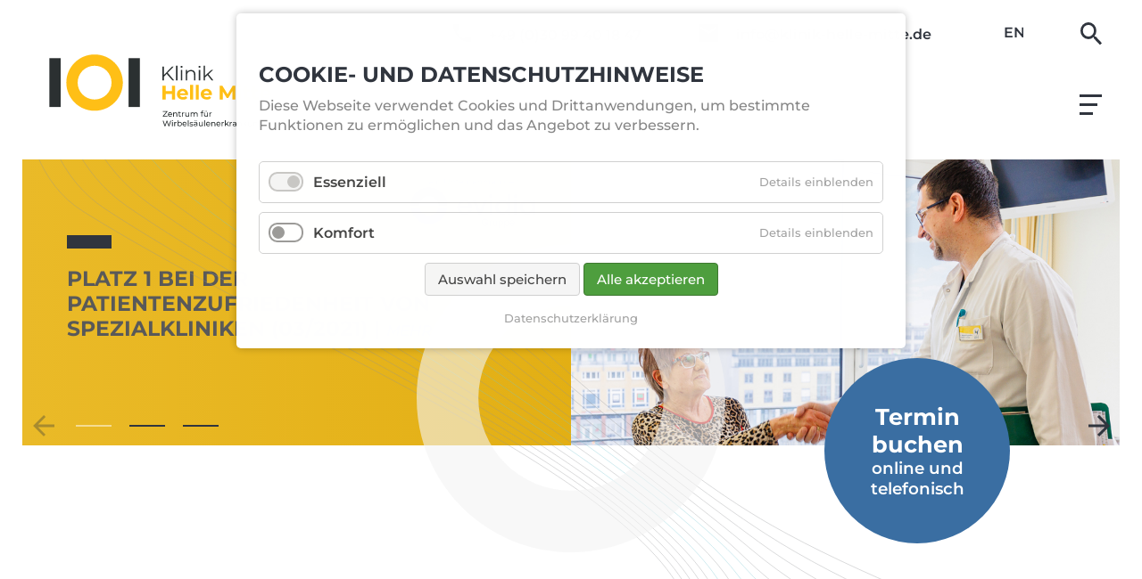

--- FILE ---
content_type: text/html; charset=utf-8
request_url: https://klinik-helle-mitte.de/
body_size: 15184
content:
<!DOCTYPE html>
<html lang="de">
<head>
<meta charset="utf-8">
<title>Klinik „Helle Mitte“ | Zentrum für Wirbelsäulenerkrankungen - Klinik Helle Mitte</title>
<base href="https://klinik-helle-mitte.de/">
<meta name="robots" content="index,follow">
<meta name="description" content="Klinik „Helle Mitte“ | Zentrum für Wirbelsäulenerkrankungen: Konservative, minimal-invasive, operative Behandlung von Bandscheibenvorfällen, Spinalkanalstenosen, Fehlstellungen an der Lendenwirbelsäule und Halswirbelsäule | Periradikuläre Therapie PRT | MRT | CT | Röntgen">
<meta name="generator" content="Contao Open Source CMS">
<meta name="viewport" content="width=device-width,initial-scale=1.0">
<link href="files/css/fonts/fonts.css" rel="stylesheet">
<link href="files/css/fontawesome/css/all.min.css" rel="stylesheet">
<link href="files/css/bootstrap-grid.min.css" rel="stylesheet">
<link href="files/js/swiper-bundle.min.css" rel="stylesheet">
<link rel="stylesheet" href="bundles/contaomenu/contao-menu-bundle.css?v=d4e855c8"><link rel="stylesheet" href="assets/css/layout.min.css,responsive.min.css,reset.min.css,form.min.css,ico...-27736a01.css"><script src="assets/js/jquery.min.js,contao-utils-bundle.js,mmenu.js,hammer.min.js,cook...-93431429.js"></script><script src="bundles/contaomenu/contao-menu-bundle.js?v=d4e855c8"></script><link rel="alternate" hreflang="de" href="https://klinik-helle-mitte.de/">
<link rel="alternate" hreflang="x-default" href="https://klinik-helle-mitte.de/">
<link rel="alternate" hreflang="en" href="https://klinik-helle-mitte.de/home.html">
</head>
<body id="top" class="home" itemscope itemtype="http://schema.org/WebPage"><!-- indexer::stop -->
<div  class="contao-cookiebar cookiebar_default cc-top" role="complementary" aria-describedby="cookiebar-desc">
<div class="cc-inner" aria-live="assertive" role="alert">
<div id="cookiebar-desc" class="cc-head">
<div id="cookiebar-desc" class="cc-head">
<h3>Cookie- und Datenschutzhinweise</h3>
<p>Diese Webseite verwendet Cookies und Drittanwendungen, um bestimmte Funktionen zu ermöglichen und das Angebot zu verbessern.</p>
</div>                    </div>
<div class="cc-groups">
<div class="cc-group">
<input type="checkbox" name="group[]" id="g1" value="1" data-toggle-cookies disabled checked>
<label for="g1" class="group">Essenziell</label>
<button class="cc-detail-btn" data-toggle-group>
<span>Details einblenden</span>
<span>Details ausblenden</span>
</button>
<div class="cc-cookies toggle-group">
<div class="cc-cookie">
<input type="checkbox" name="cookie[]" id="c2" value="2" disabled checked>
<label for="c2" class="cookie">Contao HTTPS CSRF Token</label>
<p>Schützt vor Cross-Site-Request-Forgery Angriffen.</p>                                                                            <div class="cc-cookie-info">
<div><span>Speicherdauer:</span> Dieses Cookie bleibt nur für die aktuelle Browsersitzung bestehen.</div>
</div>
</div>
<div class="cc-cookie">
<input type="checkbox" name="cookie[]" id="c3" value="3" disabled checked>
<label for="c3" class="cookie">PHP SESSION ID</label>
<p>Speichert die aktuelle PHP-Session.</p>                                                                            <div class="cc-cookie-info">
<div><span>Speicherdauer:</span> Dieses Cookie bleibt nur für die aktuelle Browsersitzung bestehen.</div>
</div>
</div>
</div>
</div>
<div class="cc-group">
<input type="checkbox" name="group[]" id="g2" value="2" data-toggle-cookies>
<label for="g2" class="group">Komfort</label>
<button class="cc-detail-btn" data-toggle-group>
<span>Details einblenden</span>
<span>Details ausblenden</span>
</button>
<div class="cc-cookies toggle-group">
<div class="cc-cookie">
<input type="checkbox" name="cookie[]" id="c4" value="4">
<label for="c4" class="cookie">GoogleMaps</label>
<div class="cc-cookie-info">
<div><span>Anbieter:</span> Google Ireland Ltd., Gordon House, Barrow Street, Dublin 4, Ireland</div>
<div><span>Speicherdauer:</span> Hier können Sie mehr über die Speicherdauer des Cookies erfahren https://policies.google.com/privacy.</div>
</div>
</div>
</div>
</div>
</div>
<div class="cc-footer highlight">
<button class="cc-btn save" data-save>Auswahl speichern</button>
<button class="cc-btn success" data-accept-all>Alle akzeptieren</button>
</div>
<div class="cc-info">
<a href="https://klinik-helle-mitte.de/impressum/datenschutzerklaerung.html">Datenschutzerklärung</a>
</div>
</div>
</div>
<!-- indexer::continue -->
<script>var cookiebar=new ContaoCookiebar({configId:1,pageId:1,version:1,lifetime:63072000,token:'ccb_contao_token',doNotTrack:0,currentPageId:3,excludedPageIds:null,cookies:{"4":{"id":"4","type":"iframe","checked":!1,"token":null,"resources":[],"scripts":[],"iframeType":"googlemaps"}},configs:[],texts:{acceptAndDisplay:'Akzeptieren und anzeigen'}})</script>
<div id="wrapper">
<header id="header">
<div class="inside">
<div class="header__kontakt">
<span><img src="files/bilder/layout/icons/phone.svg"> +49 (0)30 99 40 18 47</span><span><img src="files/bilder/layout/icons/mail.svg"> <a href="&#109;&#97;&#105;&#108;&#116;&#111;&#58;&#105;&#x6E;&#102;&#x6F;&#64;&#x6B;&#108;&#x69;&#110;&#x69;&#107;&#x2D;&#104;&#x65;&#108;&#x6C;&#101;&#x2D;&#109;&#x69;&#116;&#x74;&#101;&#x2E;&#100;&#x65;" class="email">&#105;&#x6E;&#102;&#x6F;&#64;&#x6B;&#108;&#x69;&#110;&#x69;&#107;&#x2D;&#104;&#x65;&#108;&#x6C;&#101;&#x2D;&#109;&#x69;&#116;&#x74;&#101;&#x2E;&#100;&#x65;</a></span>
<span>
<!-- indexer::stop -->
<nav class="mod_changelanguage block" itemscope="" itemtype="http://schema.org/SiteNavigationElement">
<ul class="level_1">
<li class="lang-en first last"><a href="https://klinik-helle-mitte.de/home.html" title="Klinik „Helle Mitte“ | Zentrum für Wirbelsäulenerkrankungen" class="lang-en first last" hreflang="en" lang="en" itemprop="url"><span itemprop="name">EN</span></a></li>
</ul>
</nav>
<!-- indexer::continue -->
</span>
<span class="header__search"><a href="#canvas-suche" class="canvas-suche"><img src="files/bilder/layout/icons/lupe.svg"></a></span>
</div>
<div id="header__logo">
<a href="#"><img src="files/bilder/layout/Marke_KHM-2021.svg" alt="Klinik Helle Mitte"></a>
</div>
<!-- indexer::stop -->
<nav class="mod_navigation mainmenu block" id="MainNav" itemscope itemtype="http://schema.org/SiteNavigationElement">
<a href="#skipNavigation2" class="invisible">Navigation überspringen</a>
<ul class="level_1">
<li class="canvas-nav-patienten sibling first"><a href="fuer-patienten.html" title="Klinik „Helle Mitte“ | Zentrum für Wirbelsäulenerkrankungen | Für Patienten" class="canvas-nav-patienten sibling first" itemprop="url"><span itemprop="name">Für Patienten</span></a></li>
<li class="canvas-nav-aerzte sibling"><a href="fuer-aerzte.html" title="Klinik „Helle Mitte“ | Zentrum für Wirbelsäulenerkrankungen | Für Ärzte" class="canvas-nav-aerzte sibling" itemprop="url"><span itemprop="name">Für Ärzte</span></a></li>
<li class="canvas-nav-ueber sibling"><a href="ueber-uns/die-klinik.html" title="Klinik „Helle Mitte“ | Zentrum für Wirbelsäulenerkrankungen | Über uns" class="canvas-nav-ueber sibling" itemprop="url"><span itemprop="name">Über uns</span></a></li>
<li class="canvas-nav-aktuelles sibling"><a href="aktuelles/neuigkeiten.html" title="Klinik „Helle Mitte“ | Zentrum für Wirbelsäulenerkrankungen | Aktuelles" class="canvas-nav-aktuelles sibling" itemprop="url"><span itemprop="name">Aktuelles</span></a></li>
<li class="sibling"><a href="karriere/stellenangebote.html" title="Klinik „Helle Mitte“ | Zentrum für Wirbelsäulenerkrankungen | Karriere" class="sibling" itemprop="url"><span itemprop="name">Karriere</span></a></li>
<li class="canvas-nav-service sibling last"><a href="kontakt/kontaktformular.html" title="Klinik „Helle Mitte“ | Zentrum für Wirbelsäulenerkrankungen | Kontakt" class="canvas-nav-service sibling last" itemprop="url"><span itemprop="name">Kontakt</span></a></li>
</ul>
<a id="skipNavigation2" class="invisible">&nbsp;</a>
</nav>
<!-- indexer::continue -->
<!-- indexer::stop -->
<nav class="mod_mmenu mobilemenu" id="mobilemenu">
<ul class="level_1">
<li class="submenu canvas-nav-patienten sibling first"><a href="fuer-patienten.html" title="Klinik „Helle Mitte“ | Zentrum für Wirbelsäulenerkrankungen | Für Patienten" class="submenu canvas-nav-patienten sibling first" aria-haspopup="true">Für Patienten</a>
<ul class="level_2">
<li class="submenu first"><a href="fuer-patienten/was-behandeln-wir.html" title="Klinik „Helle Mitte“ | Zentrum für Wirbelsäulenerkrankungen | Was behandeln wir" class="submenu first" aria-haspopup="true">Was  behandeln wir</a>
<ul class="level_3">
<li class="submenu first last"><a href="fuer-patienten/was-behandeln-wir/diagnostik.html" title="Klinik „Helle Mitte“ | Zentrum für Wirbelsäulenerkrankungen | Diagnostik" class="submenu first last" aria-haspopup="true">Diagnostik</a>
<ul class="level_4">
<li class="first"><a href="fuer-patienten/was-behandeln-wir/diagnostik/klinische-untersuchung.html" title="Klinik „Helle Mitte“ | Zentrum für Wirbelsäulenerkrankungen | Klinische Untersuchung" class="first">Klinische Untersuchung</a></li>
<li><a href="fuer-patienten/was-behandeln-wir/diagnostik/mrt.html" title="Klinik „Helle Mitte“ | Zentrum für Wirbelsäulenerkrankungen | Magnetresonanztomographie">Magnetresonanztomographie &#40;MRT&#41;</a></li>
<li><a href="fuer-patienten/was-behandeln-wir/diagnostik/ct.html" title="Klinik „Helle Mitte“ | Zentrum für Wirbelsäulenerkrankungen | Computertomographie &#40;CT&#41;">Computertomographie &#40;CT&#41;</a></li>
<li><a href="fuer-patienten/was-behandeln-wir/diagnostik/digitales-roentgen.html" title="Klinik „Helle Mitte“ | Zentrum für Wirbelsäulenerkrankungen | Digitales Röntgen">Digitales Röntgen</a></li>
<li class="last"><a href="fuer-patienten/was-behandeln-wir/diagnostik/wirbelsaeulen-check.html" title="Klinik „Helle Mitte“ | Zentrum für Wirbelsäulenerkrankungen | Wirbelsäulen-Check" class="last">Wirbelsäulen-Check</a></li>
</ul>
</li>
</ul>
</li>
<li><a href="fuer-patienten/wen-behandeln-wir.html" title="Klinik „Helle Mitte“ | Zentrum für Wirbelsäulenerkrankungen | Wen behandeln wir">Wen behandeln wir</a></li>
<li class="submenu"><a href="fuer-patienten/wie-behandeln-wir.html" title="Klinik „Helle Mitte“ | Zentrum für Wirbelsäulenerkrankungen | Wie behandeln wir" class="submenu" aria-haspopup="true">Wie behandeln wir</a>
<ul class="level_3">
<li class="submenu first"><a href="was-behandeln-wir/konservative-therapie.html" title="Klinik „Helle Mitte“ | Zentrum für Wirbelsäulenerkrankungen | Konservative Therapie" class="submenu first" aria-haspopup="true">Konservative Therapie</a>
<ul class="level_4">
<li class="first"><a href="was-behandeln-wir/konservative-therapie/ambulant.html" title="Klinik „Helle Mitte“ | Zentrum für Wirbelsäulenerkrankungen | Konservative Therapie | ambulant" class="first">ambulant</a></li>
<li class="last"><a href="was-behandeln-wir/konservative-therapie/stationaer.html" title="Klinik „Helle Mitte“ | Zentrum für Wirbelsäulenerkrankungen | Konservative Therapie | stationär" class="last">stationär</a></li>
</ul>
</li>
<li><a href="fuer-patienten/wie-behandeln-wir/durchfuehrung-der-operativen-verfahren.html" title="Klinik „Helle Mitte“ | Zentrum für Wirbelsäulenerkrankungen | Operative Verfahren">Operative Verfahren</a></li>
<li class="last"><a href="fuer-patienten/wie-behandeln-wir/nachsorge.html" title="Klinik „Helle Mitte“ | Zentrum für Wirbelsäulenerkrankungen | Nachsorge und Rehabilitation" class="last">Nachsorge und Rehabilitation</a></li>
</ul>
</li>
<li><a href="fuer-patienten/terminvereinbarung-was-ist-zu-beachten.html" title="Klinik „Helle Mitte“ | Zentrum für Wirbelsäulenerkrankungen | Terminvereinbarung">Terminvereinbarung</a></li>
<li><a href="fuer-patienten/stationaere-aufnahme-was-ist-zu-beachten.html" title="Klinik „Helle Mitte“ | Zentrum für Wirbelsäulenerkrankungen | Stationäre Aufnahme">Stationäre Aufnahme – Was ist zu beachten</a></li>
<li><a href="fuer-patienten/wahlleistungen.html" title="Wahlleistungen">Wahlleistungen</a></li>
<li><a href="fuer-patienten/sozialdienst.html" title="Klinik „Helle Mitte“ | Zentrum für Wirbelsäulenerkrankungen | Sozialdienst">Sozialdienst</a></li>
<li><a href="fuer-patienten/entlassmanagement.html" title="Klinik „Helle Mitte“ | Zentrum für Wirbelsäulenerkrankungen | Entlassmanagement">Entlassmanagement</a></li>
<li><a href="fuer-patienten/patientenfuersprecher.html" title="Klinik „Helle Mitte“ | Zentrum für Wirbelsäulenerkrankungen | Patientenfürsprecher">Patientenfürsprecher</a></li>
<li class="last"><a href="patientenzufriedenheit.html" title="Klinik „Helle Mitte“ | Zentrum für Wirbelsäulenerkrankungen | Patientenzufriedenheit" class="last">Patientenzufriedenheit</a></li>
</ul>
</li>
<li class="submenu canvas-nav-aerzte sibling"><a href="fuer-aerzte.html" title="Klinik „Helle Mitte“ | Zentrum für Wirbelsäulenerkrankungen | Für Ärzte" class="submenu canvas-nav-aerzte sibling" aria-haspopup="true">Für Ärzte</a>
<ul class="level_2">
<li class="first"><a href="fuer-aerzte/o-leistungsspektrum-vor-ort-und-ambulant.html" title="Klinik „Helle Mitte“ | Zentrum für Wirbelsäulenerkrankungen | Leistungsspektrum vor Ort und ambulant" class="first">Leistungsspektrum – vor Ort und ambulant</a></li>
<li><a href="fuer-aerzte/leistungsspektrum-stationaer.html" title="Klinik „Helle Mitte“ | Zentrum für Wirbelsäulenerkrankungen | Leistungsspektrum stationär">Leistungsspektrum – stationär</a></li>
<li><a href="fuer-aerzte/ziel-der-operativen-verfahren.html" title="Klinik „Helle Mitte“ | Zentrum für Wirbelsäulenerkrankungen | Ziel der operativen Verfahren">Ziel der operativen Verfahren</a></li>
<li><a href="fuer-aerzte/schwerpunkt-der-operativen-verfahren.html" title="Klinik „Helle Mitte“ | Zentrum für Wirbelsäulenerkrankungen | Schwerpunkt der operativen Verfahren">Schwerpunkt der operativen Verfahren</a></li>
<li><a href="fuer-aerzte/durchfuehrung-der-operativen-verfahren.html" title="Klinik „Helle Mitte“ | Zentrum für Wirbelsäulenerkrankungen | Durchführung der operativen Verfahren">Durchführung der operativen Verfahren</a></li>
<li><a href="fuer-aerzte/multimodale-stationaere-schmerztherapie-mmst.html" title="Klinik „Helle Mitte“ | Zentrum für Wirbelsäulenerkrankungen | Multimodale stationäre Schmerztherapie &#40;MMST&#41;">Multimodale stationäre Schmerztherapie &#40;MMST&#41;</a></li>
<li><a href="einweisungsprozedere.html" title="Klinik „Helle Mitte“ | Zentrum für Wirbelsäulenerkrankungen | Einweisungsprozedere">Einweisungsprozedere für den stationären Aufenthalt</a></li>
<li><a href="fuer-aerzte/op-zweitmeinung.html" title="Klinik „Helle Mitte“ | Zentrum für Wirbelsäulenerkrankungen | OP-Zweitmeinung">OP-Zweitmeinung</a></li>
<li class="last"><a href="fuer-aerzte/fortbildungsveranstaltungen.html" title="Klinik „Helle Mitte“ | Zentrum für Wirbelsäulenerkrankungen | Fortbildungsveranstaltungen" class="last">Fortbildungsveranstaltungen</a></li>
</ul>
</li>
<li class="submenu canvas-nav-ueber sibling"><a href="ueber-uns/die-klinik.html" title="Klinik „Helle Mitte“ | Zentrum für Wirbelsäulenerkrankungen | Über uns" class="submenu canvas-nav-ueber sibling" aria-haspopup="true">Über uns</a>
<ul class="level_2">
<li class="first"><a href="ueber-uns/die-klinik.html" title="Klinik „Helle Mitte“ | Zentrum für Wirbelsäulenerkrankungen | Die Klinik" class="first">Die Klinik</a></li>
<li><a href="ueber-uns/konzept.html" title="Klinik „Helle Mitte“ | Zentrum für Wirbelsäulenerkrankungen | Unser Konzept">Konzept</a></li>
<li><a href="ueber-uns/pflegeleitbild.html" title="Klinik „Helle Mitte“ | Zentrum für Wirbelsäulenerkrankungen | Unser Leitbild">Leitbild</a></li>
<li><a href="ueber-uns/aerzteteam.html" title="Klinik „Helle Mitte“ | Zentrum für Wirbelsäulenerkrankungen | Ärzteteam">Ärzteteam</a></li>
<li><a href="ueber-uns/pflegeteam.html" title="Klinik „Helle Mitte“ | Zentrum für Wirbelsäulenerkrankungen | Pflegeteam">Pflegeteam</a></li>
<li><a href="ueber-uns/verwaltung.html" title="Klinik „Helle Mitte“ | Zentrum für Wirbelsäulenerkrankungen | Verwaltung">Verwaltung</a></li>
<li><a href="ueber-uns/kooperationspartner.html" title="Klinik „Helle Mitte“ | Zentrum für Wirbelsäulenerkrankungen | Kooperationspartner">Kooperationspartner</a></li>
<li class="last"><a href="ueber-uns/einblicke.html" title="Klinik „Helle Mitte“ | Zentrum für Wirbelsäulenerkrankungen | Einblicke" class="last">Einblicke</a></li>
</ul>
</li>
<li class="submenu canvas-nav-aktuelles sibling"><a href="aktuelles/neuigkeiten.html" title="Klinik „Helle Mitte“ | Zentrum für Wirbelsäulenerkrankungen | Aktuelles" class="submenu canvas-nav-aktuelles sibling" aria-haspopup="true">Aktuelles</a>
<ul class="level_2">
<li class="first"><a href="aktuelles/neuigkeiten.html" title="Klinik „Helle Mitte“ | Zentrum für Wirbelsäulenerkrankungen | Neuigkeiten" class="first">Neuigkeiten</a></li>
<li><a href="aktuelles/informationsmaterial.html" title="Klinik „Helle Mitte“ | Zentrum für Wirbelsäulenerkrankungen | Informationsmaterial">Informationsmaterial</a></li>
<li class="last"><a href="aktuelles/medienarchiv.html" title="Klinik „Helle Mitte“ | Zentrum für Wirbelsäulenerkrankungen | Medienarchiv" class="last">Medienarchiv</a></li>
</ul>
</li>
<li class="submenu sibling"><a href="karriere/stellenangebote.html" title="Klinik „Helle Mitte“ | Zentrum für Wirbelsäulenerkrankungen | Karriere" class="submenu sibling" aria-haspopup="true">Karriere</a>
<ul class="level_2">
<li class="first last"><a href="karriere/stellenangebote.html" title="Klinik „Helle Mitte“ | Zentrum für Wirbelsäulenerkrankungen | Stellenangebote" class="first last">Stellenangebote</a></li>
</ul>
</li>
<li class="submenu canvas-nav-service sibling last"><a href="kontakt/kontaktformular.html" title="Klinik „Helle Mitte“ | Zentrum für Wirbelsäulenerkrankungen | Kontakt" class="submenu canvas-nav-service sibling last" aria-haspopup="true">Kontakt</a>
<ul class="level_2">
<li class="first"><a href="kontakt/so-finden-sie-uns.html" title="Klinik „Helle Mitte“ | Zentrum für Wirbelsäulenerkrankungen | Kontakt" class="first">So finden Sie uns</a></li>
<li><a href="kontakt/kontaktformular.html" title="Klinik „Helle Mitte“ | Zentrum für Wirbelsäulenerkrankungen | Kontakt">Kontakt</a></li>
<li class="last"><a href="kontakt/fragen-zur-abrechnung.html" title="Fragen zur Abrechnung" class="last">Fragen zur Abrechnung</a></li>
</ul>
</li>
</ul>
</nav>
<!-- indexer::continue -->
<a href="#mobilemenu" class="mobileMenu">
<div class="mobile_open">
<span></span>
<span></span>
<span></span>
</div>
</a>
<div class="mod_mmenuHtml" id="canvas-nav-patienten">
<div>
<div class="container-fluid">
<div class="row">
<div class="col-lg-3">
<h2><strong>Für Patienten</strong></h2>
</div>
<div class="col-lg-9">
<!-- indexer::stop -->
<nav class="mod_navigation subMenu block" id="subMenu" itemscope itemtype="http://schema.org/SiteNavigationElement">
<a href="#skipNavigation19" class="invisible">Navigation überspringen</a>
<ul class="level_1">
<li class="submenu first"><a href="fuer-patienten/was-behandeln-wir.html" title="Klinik „Helle Mitte“ | Zentrum für Wirbelsäulenerkrankungen | Was behandeln wir" class="submenu first" aria-haspopup="true" itemprop="url"><span itemprop="name">Was  behandeln wir</span></a>
<ul class="level_2">
<li class="submenu first last"><a href="fuer-patienten/was-behandeln-wir/diagnostik.html" title="Klinik „Helle Mitte“ | Zentrum für Wirbelsäulenerkrankungen | Diagnostik" class="submenu first last" aria-haspopup="true" itemprop="url"><span itemprop="name">Diagnostik</span></a>
<ul class="level_3">
<li class="first"><a href="fuer-patienten/was-behandeln-wir/diagnostik/klinische-untersuchung.html" title="Klinik „Helle Mitte“ | Zentrum für Wirbelsäulenerkrankungen | Klinische Untersuchung" class="first" itemprop="url"><span itemprop="name">Klinische Untersuchung</span></a></li>
<li><a href="fuer-patienten/was-behandeln-wir/diagnostik/mrt.html" title="Klinik „Helle Mitte“ | Zentrum für Wirbelsäulenerkrankungen | Magnetresonanztomographie" itemprop="url"><span itemprop="name">Magnetresonanztomographie &#40;MRT&#41;</span></a></li>
<li><a href="fuer-patienten/was-behandeln-wir/diagnostik/ct.html" title="Klinik „Helle Mitte“ | Zentrum für Wirbelsäulenerkrankungen | Computertomographie &#40;CT&#41;" itemprop="url"><span itemprop="name">Computertomographie &#40;CT&#41;</span></a></li>
<li><a href="fuer-patienten/was-behandeln-wir/diagnostik/digitales-roentgen.html" title="Klinik „Helle Mitte“ | Zentrum für Wirbelsäulenerkrankungen | Digitales Röntgen" itemprop="url"><span itemprop="name">Digitales Röntgen</span></a></li>
<li class="last"><a href="fuer-patienten/was-behandeln-wir/diagnostik/wirbelsaeulen-check.html" title="Klinik „Helle Mitte“ | Zentrum für Wirbelsäulenerkrankungen | Wirbelsäulen-Check" class="last" itemprop="url"><span itemprop="name">Wirbelsäulen-Check</span></a></li>
</ul>
</li>
</ul>
</li>
<li><a href="fuer-patienten/wen-behandeln-wir.html" title="Klinik „Helle Mitte“ | Zentrum für Wirbelsäulenerkrankungen | Wen behandeln wir" itemprop="url"><span itemprop="name">Wen behandeln wir</span></a></li>
<li class="submenu"><a href="fuer-patienten/wie-behandeln-wir.html" title="Klinik „Helle Mitte“ | Zentrum für Wirbelsäulenerkrankungen | Wie behandeln wir" class="submenu" aria-haspopup="true" itemprop="url"><span itemprop="name">Wie behandeln wir</span></a>
<ul class="level_2">
<li class="submenu first"><a href="was-behandeln-wir/konservative-therapie.html" title="Klinik „Helle Mitte“ | Zentrum für Wirbelsäulenerkrankungen | Konservative Therapie" class="submenu first" aria-haspopup="true" itemprop="url"><span itemprop="name">Konservative Therapie</span></a>
<ul class="level_3">
<li class="first"><a href="was-behandeln-wir/konservative-therapie/ambulant.html" title="Klinik „Helle Mitte“ | Zentrum für Wirbelsäulenerkrankungen | Konservative Therapie | ambulant" class="first" itemprop="url"><span itemprop="name">ambulant</span></a></li>
<li class="last"><a href="was-behandeln-wir/konservative-therapie/stationaer.html" title="Klinik „Helle Mitte“ | Zentrum für Wirbelsäulenerkrankungen | Konservative Therapie | stationär" class="last" itemprop="url"><span itemprop="name">stationär</span></a></li>
</ul>
</li>
<li><a href="fuer-patienten/wie-behandeln-wir/durchfuehrung-der-operativen-verfahren.html" title="Klinik „Helle Mitte“ | Zentrum für Wirbelsäulenerkrankungen | Operative Verfahren" itemprop="url"><span itemprop="name">Operative Verfahren</span></a></li>
<li class="last"><a href="fuer-patienten/wie-behandeln-wir/nachsorge.html" title="Klinik „Helle Mitte“ | Zentrum für Wirbelsäulenerkrankungen | Nachsorge und Rehabilitation" class="last" itemprop="url"><span itemprop="name">Nachsorge und Rehabilitation</span></a></li>
</ul>
</li>
<li><a href="fuer-patienten/terminvereinbarung-was-ist-zu-beachten.html" title="Klinik „Helle Mitte“ | Zentrum für Wirbelsäulenerkrankungen | Terminvereinbarung" itemprop="url"><span itemprop="name">Terminvereinbarung</span></a></li>
<li><a href="fuer-patienten/stationaere-aufnahme-was-ist-zu-beachten.html" title="Klinik „Helle Mitte“ | Zentrum für Wirbelsäulenerkrankungen | Stationäre Aufnahme" itemprop="url"><span itemprop="name">Stationäre Aufnahme – Was ist zu beachten</span></a></li>
<li><a href="fuer-patienten/wahlleistungen.html" title="Wahlleistungen" itemprop="url"><span itemprop="name">Wahlleistungen</span></a></li>
<li><a href="fuer-patienten/sozialdienst.html" title="Klinik „Helle Mitte“ | Zentrum für Wirbelsäulenerkrankungen | Sozialdienst" itemprop="url"><span itemprop="name">Sozialdienst</span></a></li>
<li><a href="fuer-patienten/entlassmanagement.html" title="Klinik „Helle Mitte“ | Zentrum für Wirbelsäulenerkrankungen | Entlassmanagement" itemprop="url"><span itemprop="name">Entlassmanagement</span></a></li>
<li><a href="fuer-patienten/patientenfuersprecher.html" title="Klinik „Helle Mitte“ | Zentrum für Wirbelsäulenerkrankungen | Patientenfürsprecher" itemprop="url"><span itemprop="name">Patientenfürsprecher</span></a></li>
<li class="last"><a href="patientenzufriedenheit.html" title="Klinik „Helle Mitte“ | Zentrum für Wirbelsäulenerkrankungen | Patientenzufriedenheit" class="last" itemprop="url"><span itemprop="name">Patientenzufriedenheit</span></a></li>
</ul>
<a id="skipNavigation19" class="invisible">&nbsp;</a>
</nav>
<!-- indexer::continue -->
</div>
</div>
</div>
</div>
</div>
<div class="mod_mmenuHtml" id="canvas-nav-aktuelles">
<div>
<div class="container-fluid">
<div class="row">
<div class="col-lg-3">
<h2><strong>Aktuelles</strong></h2>
</div>
<div class="col-lg-9">
<!-- indexer::stop -->
<nav class="mod_navigation subMenu block" id="subMenu" itemscope itemtype="http://schema.org/SiteNavigationElement">
<a href="#skipNavigation21" class="invisible">Navigation überspringen</a>
<ul class="level_1">
<li class="first"><a href="aktuelles/neuigkeiten.html" title="Klinik „Helle Mitte“ | Zentrum für Wirbelsäulenerkrankungen | Neuigkeiten" class="first" itemprop="url"><span itemprop="name">Neuigkeiten</span></a></li>
<li><a href="aktuelles/informationsmaterial.html" title="Klinik „Helle Mitte“ | Zentrum für Wirbelsäulenerkrankungen | Informationsmaterial" itemprop="url"><span itemprop="name">Informationsmaterial</span></a></li>
<li class="last"><a href="aktuelles/medienarchiv.html" title="Klinik „Helle Mitte“ | Zentrum für Wirbelsäulenerkrankungen | Medienarchiv" class="last" itemprop="url"><span itemprop="name">Medienarchiv</span></a></li>
</ul>
<a id="skipNavigation21" class="invisible">&nbsp;</a>
</nav>
<!-- indexer::continue -->
</div>
</div>
</div>
</div>
</div>
<div class="mod_mmenuHtml" id="canvas-nav-ueber">
<div>
<div class="container-fluid">
<div class="row">
<div class="col-lg-3">
<h2><strong>Über Uns</strong></h2>
</div>
<div class="col-lg-9">
<!-- indexer::stop -->
<nav class="mod_navigation subMenu block" id="subMenu" itemscope itemtype="http://schema.org/SiteNavigationElement">
<a href="#skipNavigation22" class="invisible">Navigation überspringen</a>
<ul class="level_1">
<li class="first"><a href="ueber-uns/die-klinik.html" title="Klinik „Helle Mitte“ | Zentrum für Wirbelsäulenerkrankungen | Die Klinik" class="first" itemprop="url"><span itemprop="name">Die Klinik</span></a></li>
<li><a href="ueber-uns/konzept.html" title="Klinik „Helle Mitte“ | Zentrum für Wirbelsäulenerkrankungen | Unser Konzept" itemprop="url"><span itemprop="name">Konzept</span></a></li>
<li><a href="ueber-uns/pflegeleitbild.html" title="Klinik „Helle Mitte“ | Zentrum für Wirbelsäulenerkrankungen | Unser Leitbild" itemprop="url"><span itemprop="name">Leitbild</span></a></li>
<li><a href="ueber-uns/aerzteteam.html" title="Klinik „Helle Mitte“ | Zentrum für Wirbelsäulenerkrankungen | Ärzteteam" itemprop="url"><span itemprop="name">Ärzteteam</span></a></li>
<li><a href="ueber-uns/pflegeteam.html" title="Klinik „Helle Mitte“ | Zentrum für Wirbelsäulenerkrankungen | Pflegeteam" itemprop="url"><span itemprop="name">Pflegeteam</span></a></li>
<li><a href="ueber-uns/verwaltung.html" title="Klinik „Helle Mitte“ | Zentrum für Wirbelsäulenerkrankungen | Verwaltung" itemprop="url"><span itemprop="name">Verwaltung</span></a></li>
<li><a href="ueber-uns/kooperationspartner.html" title="Klinik „Helle Mitte“ | Zentrum für Wirbelsäulenerkrankungen | Kooperationspartner" itemprop="url"><span itemprop="name">Kooperationspartner</span></a></li>
<li class="last"><a href="ueber-uns/einblicke.html" title="Klinik „Helle Mitte“ | Zentrum für Wirbelsäulenerkrankungen | Einblicke" class="last" itemprop="url"><span itemprop="name">Einblicke</span></a></li>
</ul>
<a id="skipNavigation22" class="invisible">&nbsp;</a>
</nav>
<!-- indexer::continue -->
</div>
</div>
</div>
</div>
</div>
<div class="mod_mmenuHtml" id="canvas-nav-service">
<div>
<div class="container-fluid">
<div class="row">
<div class="col-lg-3">
<h2><strong>Kontakt</strong></h2>
</div>
<div class="col-lg-9">
<!-- indexer::stop -->
<nav class="mod_navigation subMenu block" id="subMenu" itemscope itemtype="http://schema.org/SiteNavigationElement">
<a href="#skipNavigation24" class="invisible">Navigation überspringen</a>
<ul class="level_1">
<li class="first"><a href="kontakt/so-finden-sie-uns.html" title="Klinik „Helle Mitte“ | Zentrum für Wirbelsäulenerkrankungen | Kontakt" class="first" itemprop="url"><span itemprop="name">So finden Sie uns</span></a></li>
<li><a href="kontakt/kontaktformular.html" title="Klinik „Helle Mitte“ | Zentrum für Wirbelsäulenerkrankungen | Kontakt" itemprop="url"><span itemprop="name">Kontakt</span></a></li>
<li class="last"><a href="kontakt/fragen-zur-abrechnung.html" title="Fragen zur Abrechnung" class="last" itemprop="url"><span itemprop="name">Fragen zur Abrechnung</span></a></li>
</ul>
<a id="skipNavigation24" class="invisible">&nbsp;</a>
</nav>
<!-- indexer::continue -->
</div>
</div>
</div>
</div>
</div>
<div class="mod_mmenuHtml" id="canvas-nav-aerzte">
<div>
<div class="container-fluid">
<div class="row">
<div class="col-lg-3">
<h2><strong>Für Ärzte</strong></h2>
</div>
<div class="col-lg-9">
<!-- indexer::stop -->
<nav class="mod_navigation subMenu block" id="subMenu" itemscope itemtype="http://schema.org/SiteNavigationElement">
<a href="#skipNavigation20" class="invisible">Navigation überspringen</a>
<ul class="level_1">
<li class="first"><a href="fuer-aerzte/o-leistungsspektrum-vor-ort-und-ambulant.html" title="Klinik „Helle Mitte“ | Zentrum für Wirbelsäulenerkrankungen | Leistungsspektrum vor Ort und ambulant" class="first" itemprop="url"><span itemprop="name">Leistungsspektrum – vor Ort und ambulant</span></a></li>
<li><a href="fuer-aerzte/leistungsspektrum-stationaer.html" title="Klinik „Helle Mitte“ | Zentrum für Wirbelsäulenerkrankungen | Leistungsspektrum stationär" itemprop="url"><span itemprop="name">Leistungsspektrum – stationär</span></a></li>
<li><a href="fuer-aerzte/ziel-der-operativen-verfahren.html" title="Klinik „Helle Mitte“ | Zentrum für Wirbelsäulenerkrankungen | Ziel der operativen Verfahren" itemprop="url"><span itemprop="name">Ziel der operativen Verfahren</span></a></li>
<li><a href="fuer-aerzte/schwerpunkt-der-operativen-verfahren.html" title="Klinik „Helle Mitte“ | Zentrum für Wirbelsäulenerkrankungen | Schwerpunkt der operativen Verfahren" itemprop="url"><span itemprop="name">Schwerpunkt der operativen Verfahren</span></a></li>
<li><a href="fuer-aerzte/durchfuehrung-der-operativen-verfahren.html" title="Klinik „Helle Mitte“ | Zentrum für Wirbelsäulenerkrankungen | Durchführung der operativen Verfahren" itemprop="url"><span itemprop="name">Durchführung der operativen Verfahren</span></a></li>
<li><a href="fuer-aerzte/multimodale-stationaere-schmerztherapie-mmst.html" title="Klinik „Helle Mitte“ | Zentrum für Wirbelsäulenerkrankungen | Multimodale stationäre Schmerztherapie &#40;MMST&#41;" itemprop="url"><span itemprop="name">Multimodale stationäre Schmerztherapie &#40;MMST&#41;</span></a></li>
<li><a href="einweisungsprozedere.html" title="Klinik „Helle Mitte“ | Zentrum für Wirbelsäulenerkrankungen | Einweisungsprozedere" itemprop="url"><span itemprop="name">Einweisungsprozedere für den stationären Aufenthalt</span></a></li>
<li><a href="fuer-aerzte/op-zweitmeinung.html" title="Klinik „Helle Mitte“ | Zentrum für Wirbelsäulenerkrankungen | OP-Zweitmeinung" itemprop="url"><span itemprop="name">OP-Zweitmeinung</span></a></li>
<li class="last"><a href="fuer-aerzte/fortbildungsveranstaltungen.html" title="Klinik „Helle Mitte“ | Zentrum für Wirbelsäulenerkrankungen | Fortbildungsveranstaltungen" class="last" itemprop="url"><span itemprop="name">Fortbildungsveranstaltungen</span></a></li>
</ul>
<a id="skipNavigation20" class="invisible">&nbsp;</a>
</nav>
<!-- indexer::continue -->
</div>
</div>
</div>
</div>
</div>
<div class="mod_mmenuHtml" id="canvas-suche">
<div>
<div class="container-fluid">
<div class="row">
<div class="col-lg-12">
<div class="ce_text content--zentriert headline__no-border font-weight--600 first block">
<div class="ce_text__wrap">
<p>Finden Sie Informationen der Klinik „Helle Mitte“</p>
<h2><strong>Geben Sie Ihren Suchbegriff ein</strong></h2> </div>
</div>
<!-- indexer::stop -->
<div class="mod_search block">
<form action="kontakt/seite-durchsuchen.html" method="get">
<div class="formbody content--zentriert">
<div class="widget widget-text">
<label for="ctrl_keywords_31" class="invisible">Suchbegriffe</label>
<input type="search" name="keywords" id="ctrl_keywords_31" class="text" value="">
</div>
<div class="widget widget-radio">
<fieldset class="radio_container">
<legend class="invisible">Optionen</legend>
<span><label for="matchAll_31">finde alle Wörter</label> <input type="radio" name="query_type" id="matchAll_31" class="radio" value="and" checked> </span>
<span><label for="matchAny_31">finde irgendein Wort</label> <input type="radio" name="query_type" id="matchAny_31" class="radio" value="or"> </span>
</fieldset>
</div>
<div class="widget widget-submit">
<button type="submit" id="ctrl_submit_31" class="submit">Suchen</button>
</div>
</div>
</form>
</div>
<!-- indexer::continue -->
</div>
</div>
</div>
</div>
</div>
</div>
</header>
<div class="custom">
<div id="herostage">
<div class="inside">
<div class="mod_article first last block" id="article-11">
<div class="wrap">
<section class="content-boxes ce_rsce_herostage first last">
<div class="content-boxes-item swiper-container">
<div class="swiper-wrapper">
<div class="swiper-slide">
<div class="flex-container">
<div class="herostage-wrap">
<div class="herostage--logo"><p><a href="https://www.evidia.de/" target="_blank" rel="noopener"><img src="files/bilder/content/logos/unternehmen_der_evidia_gruppe.png" alt="" width="170"></a></p></div>
<h2><p>Platz 1 bei der Patientenzufriedenheit von Spezialkliniken (03/2021) | <em><strong><a href="patientenzufriedenheit.html"><span style="color: #3a6ea2;">mehr Infos...</span></a></strong></em></p></h2>
<div class="herostage--text"></div>
</div>
<figure class="image_container flex">
<img src="files/bilder/content/header/slider_zufriedenheit.jpg" width="896" height="472" alt="" itemprop="image">
</figure>
</div>
</div>
<div class="swiper-slide">
<div class="flex-container">
<div class="herostage-wrap">
<div class="herostage--logo"><p><a href="https://www.evidia.de/" target="_blank" rel="noopener"><img src="files/bilder/content/logos/unternehmen_der_evidia_gruppe.png" alt="" width="170"></a></p></div>
<h2><p>jährlich ca. 900 erfolgreiche Wirbelsäulenoperationen | <strong><a href="fuer-patienten/wie-behandeln-wir/durchfuehrung-der-operativen-verfahren.html"><span style="color: #3a6ea2;"><em>mehr Infos...</em></span></a></strong></p></h2>
<div class="herostage--text"></div>
</div>
<figure class="image_container flex">
<img src="files/bilder/content/header/slider_op.jpg" width="896" height="472" alt="" itemprop="image">
</figure>
</div>
</div>
<div class="swiper-slide">
<div class="flex-container">
<div class="herostage-wrap">
<div class="herostage--logo"><p><a href="https://www.evidia.de/" target="_blank" rel="noopener"><img src="files/bilder/content/logos/unternehmen_der_evidia_gruppe.png" alt="" width="170"></a></p></div>
<h2><p>OP-Zweitmeinungssprechstunde bei erfahrenen Neurochirurgen | <em><strong><a href="fuer-aerzte/op-zweitmeinung.html"><span style="color: #3a6ea2;">mehr Infos...</span></a></strong></em></p></h2>
<div class="herostage--text"></div>
</div>
<figure class="image_container flex">
<img src="files/bilder/content/header/slider_zweitmeinung.jpg" width="896" height="472" alt="" itemprop="image">
</figure>
</div>
</div>
</div>
<!-- If we need pagination -->
<div class="swiper-pagination"></div>
<!-- If we need navigation buttons -->
<div class="swiper-button-prev"></div>
<div class="swiper-button-next"></div>
</div>
<!-- störer -->
<section class="content-boxes header__termin ce_rsce_stoerer_button">
<div class="content-boxes-item">
<a href="https://www.doctolib.de/klinik/berlin/klinik-berlin-hellersdorf-helle-mitte-wirbelsaeulenchirurgie" target="_blank"></a>
<p><strong>Termin&shy;<br>buchen <br></strong>online und <br>telefonisch</p></div>
</section>
</section>
</div>
</div>
</div>
</div>
</div>
<div id="container">
<main id="main">
<div class="inside">
<div class="mod_article mobile__overflow--visible first block" id="article-2">
<div class="wrap">
<div id="section__introboxen" class="ce_bs_gridStart mb--100 first row">
<div class="col-md-6">
<div class="ce_text intro-boxen btn block">
<div class="ce_text__wrap">
<figure class="image_container float_above">
<a href="files/bilder/content/header/header_home_patienten.jpg" data-lightbox="38885b">
<picture>
<source srcset="assets/images/b/header_home_patienten-8e8acbd8.webp 1x, assets/images/b/header_home_patienten-63d6feaf.webp 0.501x" type="image/webp" width="565" height="421">
<img src="assets/images/d/header_home_patienten-57556306.jpg" srcset="assets/images/d/header_home_patienten-57556306.jpg 1x, assets/images/3/header_home_patienten-9744b7bc.jpg 0.501x" width="565" height="421" alt="" loading="lazy" itemprop="image">
</picture>
</a>
</figure>
<h2><strong>Für Patienten</strong></h2>
<p>Die Klinik „Helle Mitte” verfügt über 24 konzessionierte Betten, die in eine hochmoderne Infrastruktur integriert sind. Unsere Institution ist ein renommiertes Zentrum für Wirbelsäulen-erkrankungen, das neurochirurgisch geleitet wird. Für diese Schwerpunktversorgung besteht eine enge Kooperation mit Fachärzten für Neurochirurgie, Radiologie, Neurologie, Orthopädie, Arbeitsmedizin sowie physikalische und rehabilitative Medizin.<br><br></p>
<p><em><strong><a href="fuer-patienten.html"><span style="color: #3a6ea2;">Erfahren Sie mehr...</span></a></strong></em></p>  </div>
</div>
</div>
<div  id="" class="ce_bs_gridSeparator col-md-6">
<div class="ce_text intro-boxen btn block">
<div class="ce_text__wrap">
<figure class="image_container float_above">
<a href="files/bilder/content/header/header_home_aerzte.jpg" data-lightbox="a105c1">
<picture>
<source srcset="assets/images/8/header_home_aerzte-d61c9140.webp 1x, assets/images/9/header_home_aerzte-d126dc23.webp 0.501x" type="image/webp" width="565" height="421">
<img src="assets/images/3/header_home_aerzte-cae64b8c.jpg" srcset="assets/images/3/header_home_aerzte-cae64b8c.jpg 1x, assets/images/f/header_home_aerzte-0bd4d889.jpg 0.501x" width="565" height="421" alt="" loading="lazy" itemprop="image">
</picture>
</a>
</figure>
<h2><strong>Für Ärzte</strong></h2>
<p>Zusammen mit unseren Partnern setzen wir seit über 20 Jahren unser interdisziplinäres Wirbelsäulenkonzept um. Durch die langjährige Kooperation mit den niedergelassenen Ärzten verfügt die Klinik „Helle Mitte“ über ein differenziertes Netzwerk sektorübergreifender Kompetenzen. Die folgenden Seiten geben einen Überblick über unser medizinisches Leistungsangebot. Wir freuen uns, wenn Sie zur Weiterentwicklung unserer gemeinsamen Versorgungsstruktur beitragen.</p>
<p><em><strong><a href="fuer-aerzte.html"><span style="color: #3a6ea2;">Erfahren Sie mehr...</span></a></strong></em></p>  </div>
</div>
</div>
</div>
<div id="section__news" class="ce_bs_gridStart mb--100 bg--ci1 news__home-big">
<div class="wrapper">
<div class="ce_text block">
<div class="ce_text__wrap">
<h2><strong>Aktuelles</strong></h2>
</div>
</div>
<!-- indexer::stop -->
<div class="mod_newslist block">
<div class="row">
<div class="layout_latest col-md-6 arc_1 block first even" itemscope itemtype="http://schema.org/Article">
<figure class="image_container float_above">
<a href="news-2/news-details/aktionstag-saubere-haende.html" title="Den Artikel lesen: Aktionstag &#34;Saubere Hände&#34;">
<img src="assets/images/4/galerie_17-96c388d7.jpg" srcset="assets/images/4/galerie_17-96c388d7.jpg 0.844x, assets/images/3/galerie_17-25779c9d.jpg 0.5x" width="648" height="321" alt="" loading="lazy" itemprop="image">
</a>
</figure>
<p class="info"><time datetime="2025-08-19T12:47:00+02:00" itemprop="datePublished">19.08.2025</time>  </p>
<h4 itemprop="name"><a href="news-2/news-details/aktionstag-saubere-haende.html" title="Den Artikel lesen: Aktionstag &#34;Saubere Hände&#34;" itemprop="url"><span itemprop="headline">Aktionstag &#34;Saubere Hände&#34;</span></a></h4>
<div class="ce_text block" itemprop="description">
<p>Unsere Hände sind unser wichtigstes Werkzeug- sowohl im Umgang mit Patientinnen und Patienten als auch im Kontakt untereinander. Eine effektive Händehygiene ist dabei der Schlüssel zu unser aller Gesundheitsschutz.</p>  </div>
<p class="more btn"><a class="btn" href="news-2/news-details/aktionstag-saubere-haende.html"><span style="color: #3a6ea2;"><i>Erfahren Sie mehr...</i></a></span></p>
</div>
<div class="layout_latest col-md-6 arc_1 block last odd" itemscope itemtype="http://schema.org/Article">
<figure class="image_container float_above">
<a href="news-2/news-details/machst-du-es-mit-leidenschaft-ist-es-nicht-nur-ein-job.html" title="Den Artikel lesen: Machst Du es mit Leidenschaft, ist es nicht nur ein Job.">
<img src="assets/images/d/Komm%20ins%20Team-012604d1.jpg" srcset="assets/images/d/Komm%20ins%20Team-012604d1.jpg 1x, assets/images/8/Komm%20ins%20Team-6a990fc9.jpg 0.5x" width="768" height="380" alt="" loading="lazy" itemprop="image">
</a>
</figure>
<p class="info"><time datetime="2023-06-27T14:16:00+02:00" itemprop="datePublished">27.06.2023</time>  </p>
<h4 itemprop="name"><a href="news-2/news-details/machst-du-es-mit-leidenschaft-ist-es-nicht-nur-ein-job.html" title="Den Artikel lesen: Machst Du es mit Leidenschaft, ist es nicht nur ein Job." itemprop="url"><span itemprop="headline">Machst Du es mit Leidenschaft, ist es nicht nur ein Job.</span></a></h4>
<div class="ce_text block" itemprop="description">
<p>Interesse? Dann bist Du bei uns genau richtig.&nbsp;&nbsp;</p>  </div>
<p class="more btn"><a class="btn" href="news-2/news-details/machst-du-es-mit-leidenschaft-ist-es-nicht-nur-ein-job.html"><span style="color: #3a6ea2;"><i>Erfahren Sie mehr...</i></a></span></p>
</div>
</div>
</div>
<!-- indexer::continue -->
</div>
</div>
<div id="section__kontakt-wrap" class="bg--grey font--600 mb--100"><div class="ce_bs_gridStart row">
<div class="col-sm-12 col-lg-3">
<div class="ce_text headline__border--ci1 block">
<div class="ce_text__wrap">
<h2><strong>Kontakt</strong></h2>
</div>
</div>
<div class="ce_text block">
<div class="ce_text__wrap">
<p><img src="files/bilder/layout/icons/phone-gelb.svg" alt=""></p>
<p>Möchten Sie uns <br>lieber anrufen?</p>
<h4><span style="color: #3a6ea2;">+49 (0)30 99 40 18 47</span></h4>
<p class="small-font">Montag bis Freitag<br>08.00 - 16.00 Uhr</p>
</div>
</div>
</div>
<div  id="" class="ce_bs_gridSeparator col-sm-12 col-lg-9">
<!-- indexer::stop -->
<div class="ce_form block">
<form method="post" enctype="application/x-www-form-urlencoded">
<div class="formbody">
<input type="hidden" name="FORM_SUBMIT" value="auto_form_1">
<input type="hidden" name="REQUEST_TOKEN" value="">
<div class="row">
<div class="widget widget-select select col-md-4">
<label for="ctrl_1" class="">
Angaben          </label>
<div class="select">
<select name="angaben" id="ctrl_1" class="">
<option value="Herr">Herr</option>
<option value="Frau">Frau</option>
<option value="Divers">Divers</option>
</select>
</div>
</div>
<div class="col-md-4">
<div class="row">
<div class="form__label-geburtsdatum">Geburtsdatum</div>
<div class="widget widget-select select col-md-4 mandatory">
<div class="select">
<select name="geburtstag" id="ctrl_21" class="" required>
<option value="Tag">Tag</option>
<option value="01">01</option>
<option value="02">02</option>
<option value="03">03</option>
<option value="04">04</option>
<option value="05">05</option>
<option value="06">06</option>
<option value="07">07</option>
<option value="08">08</option>
<option value="09">09</option>
<option value="10">10</option>
<option value="11">11</option>
<option value="12">12</option>
<option value="13">13</option>
<option value="14">14</option>
<option value="15">15</option>
<option value="16">16</option>
<option value="17">17</option>
<option value="18">18</option>
<option value="19">19</option>
<option value="20">20</option>
<option value="21">21</option>
<option value="22">22</option>
<option value="23">23</option>
<option value="24">24</option>
<option value="25">25</option>
<option value="26">26</option>
<option value="27">27</option>
<option value="28">28</option>
<option value="29">29</option>
<option value="30">30</option>
<option value="31">31</option>
</select>
</div>
</div>
<div class="widget widget-select select col-md-4 mandatory">
<div class="select">
<select name="geburtsmonat" id="ctrl_20" class="" required>
<option value="Monat">Monat</option>
<option value="01">01</option>
<option value="02">02</option>
<option value="03">03</option>
<option value="04">04</option>
<option value="05">05</option>
<option value="06">06</option>
<option value="07">07</option>
<option value="08">08</option>
<option value="09">09</option>
<option value="10">10</option>
<option value="11">11</option>
<option value="12">12</option>
</select>
</div>
</div>
<div class="widget widget-text col-md-4 date-dropdown mandatory">
<input type="text" name="geburtsdatum" id="ctrl_2" class="text" value="" required placeholder="Jahr">
</div>
</div>
</div>
<div class="col-md-4"></div>
<div class="widget widget-text col-md-4 mandatory">
<input type="text" name="vorname" id="ctrl_4" class="text" value="" required placeholder="Vorname">
</div>
<div class="widget widget-text col-md-4 mandatory">
<input type="text" name="name" id="ctrl_5" class="text" value="" required placeholder="Name">
</div>
<div class="widget widget-text col-md-4 mandatory">
<input type="text" name="diagnose" id="ctrl_6" class="text" value="" required placeholder="Diagnose">
</div>
<div class="widget widget-text col-md-4 mandatory">
<label for="ctrl_7" class="">
<span class="invisible">Pflichtfeld </span>Kontakt<span class="mandatory">*</span>
</label>
<input type="email" name="email" id="ctrl_7" class="text" value="" required placeholder="E-Mail">
</div>
<div class="widget widget-text col-md-4 invisible-label">
<label for="ctrl_8" class="">
Telefon          </label>
<input type="text" name="telefon" id="ctrl_8" class="text" value="" placeholder="Telefonnummer">
</div>
<div class="widget widget-checkbox col-md-4">
<fieldset id="ctrl_10" class="checkbox_container">
<legend>
Haben Sie eine Überweisung?              </legend>
<input type="hidden" name="ueberweisung" value="">
<span><label id="lbl_10_0" for="opt_10_0">Ja</label> <input type="checkbox" name="ueberweisung[]" id="opt_10_0" class="checkbox" value="Ja"> </span>
<span><label id="lbl_10_1" for="opt_10_1">Nein</label> <input type="checkbox" name="ueberweisung[]" id="opt_10_1" class="checkbox" value="Nein"> </span>
</fieldset>
</div>
<div class="col-md-4"></div>
<div class="widget widget-checkbox col-md-4 form__label-abstand--klein">
<fieldset id="ctrl_12" class="checkbox_container">
<input type="hidden" name="rueckruf" value="">
<span><label id="lbl_12_0" for="opt_12_0">Ich bitte um Rückruf</label> <input type="checkbox" name="rueckruf" id="opt_12_0" class="checkbox" value="Rückruf erwünscht"> </span>
</fieldset>
</div>
<div class="col-md-4"></div>
<div class="widget widget-textarea col-md-8">
 <textarea name="nachricht" id="ctrl_13" class="textarea" rows="4" cols="40" placeholder="Nachricht"></textarea>
</div>
<div class="widget widget-text col-md-4">
<input type="text" name="einweisung" id="ctrl_14" class="text" value="" placeholder="Einweisende/r Arzt/Ärztin">
</div>
<div class="widget widget-checkbox col-md-8 form__label-abstand--klein mandatory">
<fieldset id="ctrl_17" class="checkbox_container">
<input type="hidden" name="datenschutz" value="">
<span><label id="lbl_17_0" for="opt_17_0">Ich habe die <a href="impressum/datenschutzerklaerung.html">Datenschutzhinweise</a> zur Kenntnis genommen</label> <input type="checkbox" name="datenschutz" id="opt_17_0" class="checkbox" value="Datenschutz zur Kenntnis" required> </span>
</fieldset>
</div>
<div class="widget widget-captcha form-group">
<input class="form-control" id="ctrl_18" name="captcha_18" maxlength="2" required aria-describedby="captcha_text_18">
<small id="captcha_text_18" class="captcha_text form-help-message form-text">&#66;&#x69;&#116;&#x74;&#101;&#x20;&#114;&#x65;&#99;&#x68;&#110;&#x65;&#110;&#x20;&#83;&#x69;&#101;&#x20;&#56;&#x20;&#112;&#x6C;&#117;&#x73;&#32;&#x39;&#46;</small>
<input type="hidden" name="captcha_18_hash" value="4a917128c1bb30f6054e12c46aa6a611755e031f0b3ec48344a4fd187622becb">
<div style="display:none">
<label for="ctrl_18_hp">Do not fill in this field</label>
<input type="text" name="captcha_18_name" id="ctrl_18_hp" value="">
</div>
<script>document.getElementById('ctrl_18').parentNode.style.display='none';document.getElementById('ctrl_18').value='17'</script>
</div>
<div class="widget widget-submit col-md-4 offset-md-4">
<button type="submit" id="ctrl_19" class="submit">Senden</button>
</div>
</div>    </div>
</form>
</div>
<!-- indexer::continue -->
</div>
</div>
</div>
</div>
</div>
<div class="mod_article mobile__overflow--visible last block" id="article-122">
<div class="wrap">
<h2 class="ce_headline col-12 weite--1400 headline--bold first">
Anfahrt und Öffnungszeiten</h2>
<div class="ce_bs_gridStart pb--60 weite--1400 row">
<div class="col-md-5 col-lg-4">
<iframe data-ccb-id="4"  src="/cookiebar/block/de/4?redirect=https%3A%2F%2Fwww.google.com%2Fmaps%2Fembed%3Fpb%3D%211m18%211m12%211m3%211d3431.995935990586%212d13.601536842571115%213d52.537277023785165%212m3%211f0%212f0%213f0%213m2%211i1024%212i768%214f13.1%213m3%211m2%211s0x47a84a3495c2b615%253A0x7eed2ed74eba2fa7%212sKlinik%2520Helle%2520Mitte%215e0%213m2%211sde%212sde%214v1618776527614%215m2%211sde%212sde" data-src="https://www.google.com/maps/embed?pb=!1m18!1m12!1m3!1d3431.995935990586!2d13.601536842571115!3d52.537277023785165!2m3!1f0!2f0!3f0!3m2!1i1024!2i768!4f13.1!3m3!1m2!1s0x47a84a3495c2b615%3A0x7eed2ed74eba2fa7!2sKlinik%20Helle%20Mitte!5e0!3m2!1sde!2sde!4v1618776527614!5m2!1sde!2sde" width="600" height="100%" style="border:0;" allowfullscreen="" loading="lazy"></iframe>    </div>
<div  id="" class="ce_bs_gridSeparator col-md-7 col-lg-8">
<div class="ce_bs_gridStart row">
<div class="col-md-12 col-lg-6">
<div class="ce_text block">
<div class="ce_text__wrap">
<p>Die Klinik „Helle Mitte“ liegt im Zentrum von Berlin-Hellersdorf. Mit den öffentlichen Verkehrsmitteln erreichen Sie uns ganz einfach und bequem. <br>Wir befinden uns in unmittelbarer Nähe des U-Bahnhofs Hellersdorf (120 Meter, 2 Gehminuten).</p>
<p>Den U-Bahnhof Hellersdorf erreichen Sie mit folgenden Verkehrsmitteln:<br><br></p>
<table style="border-collapse: collapse; width: 100%;">
<tbody>
<tr>
<td style="width: 50%;">U-Bahnlinie</td>
<td style="width: 50%;">U5</td>
</tr>
<tr>
<td style="width: 50%;">Tramlinien</td>
<td style="width: 50%;">18 · M6</td>
</tr>
<tr>
<td style="width: 50%;">Buslinien</td>
<td style="width: 50%;">195 · N5 · X54</td>
</tr>
</tbody>
</table>
<p><a href="files/bilder/layout/Karte_neu.png" target="_blank" rel="noopener"><img src="files/bilder/layout/Karte_neu.png" alt="" width="360" height="417"></a></p>
</div>
</div>
</div>
<div  id="" class="ce_bs_gridSeparator col-md-12 col-lg-6">
<div class="ce_text block">
<div class="ce_text__wrap">
<p>Auf der Internetseite der BVG finden Sie alle Informationen, die Sie für Ihre individuelle Anfahrt mit den öffentlichen Verkehrsmitteln benötigen: <strong><a href="http://www.bvg.de" target="_blank" rel="noopener"><span style="color: #3a6ea2;">www.bvg.de</span></a></strong></p>
<p>Vom U-Bahnhof Hellersdorf gehen Sie auf der Riesaer Straße nur wenige Meter in Richtung Norden. Kurz darauf kommen Sie auf den Alice-Salomon-Platz. Die Hausnummer 2 liegt auf der linken Seite des Platzes, gegenüberliegend der Alice-Salomon-Hochschule. Rechts neben dem Ärztezentrum Hellersdorf, direkt im Eckaufgang des Gebäudekomplexes, befindet sich der Zugang zum Fahrstuhl, mit dem Sie in die 5. Etage fahren und bei unserer Bettenstation klingeln.<br>Alternativ erreichen Sie den Fahrstuhl auch über den Eingangsbereich auf der Rückseite, wenn Sie vom Fritz-Lang-Platz zu uns kommen.</p>
<p>&nbsp;</p>
<h1>Öffnungszeiten</h1>
<table style="border-collapse: collapse; width: 100%; height: 16px;">
<tbody>
<tr style="height: 16px;">
<td style="width: 50%; height: 16px;">Montag - Freitag</td>
<td style="width: 50%; height: 16px;">08.00 - 16.00 Uhr</td>
</tr>
</tbody>
</table>
</div>
</div>
</div>
</div>
</div>
</div>
</div>
</div>
</div>
</main>
</div>
<footer id="footer">
<div class="inside">
<div class="ce_bs_gridStart first row">
<div class="col-12 px-0 col-lg-6">
<div class="bg__grey">
<div class="ce_image block">
<figure class="image_container">
<img src="files/bilder/layout/Logo.svg" alt="" itemprop="image">
</figure>
</div>
<div class="ce_bs_gridStart p-0 row">
<div class="col-md-6">
<div class="ce_text block">
<div class="ce_text__wrap">
<p>Klinik „Helle Mitte” <br>GmbH Berlin</p>
<p>Zentrum für<br>Wirbelsäulenerkrankungen</p>
<p>Alice-Salomon-Platz 2<br>D - 12627 Berlin</p>
</div>
</div>
</div>
<div  class="ce_bs_gridSeparator col-md-6">
<div class="ce_text block">
<div class="ce_text__wrap">
<p>Tel. +49 (0)30 99 40 18 47<br>Fax +49 (0)30 99 40 18 49</p>
<p><span class="eMail"><strong><a href="&#109;&#97;&#105;&#108;&#116;&#111;&#58;&#105;&#x6E;&#102;&#x6F;&#64;&#x6B;&#108;&#x69;&#110;&#x69;&#107;&#x2D;&#104;&#x65;&#108;&#x6C;&#101;&#x2D;&#109;&#x69;&#116;&#x74;&#101;&#x2E;&#100;&#x65;"><span style="color: #3a6ea2;">&#105;&#x6E;&#102;&#x6F;&#64;&#x6B;&#108;&#x69;&#110;&#x69;&#107;&#x2D;&#104;&#x65;&#108;&#x6C;&#101;&#x2D;&#109;&#x69;&#116;&#x74;&#101;&#x2E;&#100;&#x65;</span></a></strong><br><br></span>Öffnungszeiten<br>Mo. - Fr. | 08.00 - 16.00 Uhr</p>
</div>
</div>
</div>
</div>
</div>
<div class="ce_image footer__tuev-img block">
<figure class="image_container">
<a href="files/pdfs/41275ms_de.pdf" target="_blank">
<img src="assets/images/b/ISO_9001_farbe_de-9a4fb59e.gif" width="350" height="174" alt="" itemprop="image">
</a>
</figure>
</div>
</div>
<div  class="ce_bs_gridSeparator col-12 px-0 col-lg-6">
<div class="ce_image block">
<figure class="image_container">
<img src="files/bilder/layout/icons/Rechteck%202049_2.jpg" width="896" height="323" alt="" itemprop="image">
</figure>
</div>
<div class="ce_bs_gridStart row">
<div class="col-12 px-0 col-lg-6">
<!-- indexer::stop -->
<nav class="mod_navigation metamenu block" itemscope itemtype="http://schema.org/SiteNavigationElement">
<a href="#skipNavigation12" class="invisible">Navigation überspringen</a>
<ul class="level_1">
<li class="canvas-nav-patienten sibling first"><a href="fuer-patienten.html" title="Klinik „Helle Mitte“ | Zentrum für Wirbelsäulenerkrankungen | Für Patienten" class="canvas-nav-patienten sibling first" itemprop="url"><span itemprop="name">Für Patienten</span></a></li>
<li class="canvas-nav-aerzte sibling"><a href="fuer-aerzte.html" title="Klinik „Helle Mitte“ | Zentrum für Wirbelsäulenerkrankungen | Für Ärzte" class="canvas-nav-aerzte sibling" itemprop="url"><span itemprop="name">Für Ärzte</span></a></li>
<li class="canvas-nav-ueber sibling"><a href="ueber-uns/die-klinik.html" title="Klinik „Helle Mitte“ | Zentrum für Wirbelsäulenerkrankungen | Über uns" class="canvas-nav-ueber sibling" itemprop="url"><span itemprop="name">Über uns</span></a></li>
<li class="canvas-nav-aktuelles sibling"><a href="aktuelles/neuigkeiten.html" title="Klinik „Helle Mitte“ | Zentrum für Wirbelsäulenerkrankungen | Aktuelles" class="canvas-nav-aktuelles sibling" itemprop="url"><span itemprop="name">Aktuelles</span></a></li>
<li class="sibling"><a href="karriere/stellenangebote.html" title="Klinik „Helle Mitte“ | Zentrum für Wirbelsäulenerkrankungen | Karriere" class="sibling" itemprop="url"><span itemprop="name">Karriere</span></a></li>
<li class="canvas-nav-service sibling last"><a href="kontakt/kontaktformular.html" title="Klinik „Helle Mitte“ | Zentrum für Wirbelsäulenerkrankungen | Kontakt" class="canvas-nav-service sibling last" itemprop="url"><span itemprop="name">Kontakt</span></a></li>
</ul>
<a id="skipNavigation12" class="invisible">&nbsp;</a>
</nav>
<!-- indexer::continue -->
</div>
<div  id="" class="ce_bs_gridSeparator col-12 px-0 col-lg-6">
<!-- indexer::stop -->
<nav class="mod_customnav metamenu show-mobile block" itemscope itemtype="http://schema.org/SiteNavigationElement">
<a href="#skipNavigation13" class="invisible">Navigation überspringen</a>
<ul class="level_1">
<li class="first"><a href="impressum.html" title="Klinik „Helle Mitte“ | Zentrum für Wirbelsäulenerkrankungen | Impressum" class="first" itemprop="url"><span itemprop="name">Impressum</span></a></li>
<li><a href="impressum/datenschutzerklaerung.html" title="Klinik „Helle Mitte“ | Zentrum für Wirbelsäulenerkrankungen | Datenschutz" itemprop="url"><span itemprop="name">Datenschutzerklärung</span></a></li>
<li class="last"><a href="kontakt/seiten%C3%BCbersicht.html" title="Klinik „Helle Mitte“ | Zentrum für Wirbelsäulenerkrankungen | Seitenübersicht" class="last" itemprop="url"><span itemprop="name">Seitenübersicht</span></a></li>
</ul>
<a id="skipNavigation13" class="invisible">&nbsp;</a>
</nav>
<!-- indexer::continue -->
</div>
</div>
</div>
</div>
<div class="copyright">
<p>© Klinik „Helle Mitte&#34; GmbH Berlin - Design: <a href="https://www.sign-berlin.de" target="_blank">sign.Berlin</a> | <a href="klinik-helle-mitte-en.html">Login EN</a></p>
<p>
<!-- indexer::stop -->
<div class="mod_cookiebarOpener block">
<a href="javascript:;" title="" onclick="cookiebar.show(1);" rel="noreferrer noopener">Privatsphäre-Einstellungen ändern</a>
</div>
<!-- indexer::continue -->
</p>
</div><!-- indexer::stop -->
<!-- Template for "only counting", no display in Frontend. -->
<span class="visitor_count invisible"><!-- counted --></span>
<script>document.addEventListener('DOMContentLoaded',function(){var iWidth=window.innerWidth||(window.document.documentElement.clientWidth||window.document.body.clientWidth);var iHeight=window.innerHeight||(window.document.documentElement.clientHeight||window.document.body.clientHeight);var sWidth=screen.width;var sHeight=screen.height;var visitorurl='visitors/scco?vcid=1&scrw='+sWidth+'&scrh='+sHeight+'&scriw='+iWidth+'&scrih='+iHeight+'';try{fetch(visitorurl,{method:'GET',headers:{'X-Requested-With':'XMLHttpRequest',}}).catch(error=>console.error('error:',error))}catch(r){return}})</script>
<!-- indexer::continue -->            </div>
</footer>
</div>
<div class="nach_oben_link" >
<a href="#top"><i class="fa fa-angle-up" aria-hidden="true"></i>
</a>
</div>
<script src="assets/colorbox/js/colorbox.min.js?v=1.6.6"></script>
<script>jQuery(function($){$('a[data-lightbox]').map(function(){$(this).colorbox({loop:!1,rel:$(this).attr('data-lightbox'),maxWidth:'95%',maxHeight:'95%'})})})</script>
<script>(function(){if(navigator.cookieEnabled)return;var e=document.querySelectorAll('input[name="REQUEST_TOKEN"]'),t,c,i;for(i=0;i<e.length;i++){c=e[i].parentNode;if('formbody'!==c.className)return;t=document.createElement('p');t.className='error nocookie';t.innerHTML='Sie werden dieses Formular nicht absenden können, da Sie Cookies in Ihrem Browser deaktiviert haben.';c.insertBefore(t,c.firstChild)}})()</script>
<script>document.addEventListener("DOMContentLoaded",function(){const menu=document.querySelector('#mobilemenu');if(null!==menu&&0===menu.querySelectorAll('li.active').length){const trails=menu.querySelectorAll('li.trail');if(0<trails.length){trails.item(trails.length-1).classList.add('active')}}
new Mmenu('#mobilemenu',{"navbar":{"title":"Men\u00fc"},"extensions":["position-right","position-front","pagedim-white","fx-menu-slide","fx-panels-slide-100","fx-listitems-slide","shadow-menu"],"offCanvas":{"moveBackground":!1},"counters":!0,"drag":{"menu":{"open":!0}},"keyboardNavigation":{"enable":!0}},{"classNames":{"selected":"active"},"offCanvas":{"page":{"selector":"#wrapper"}}})})</script>
<script>document.addEventListener("DOMContentLoaded",function(){const menu=document.querySelector('#canvas-nav-patienten');if(null!==menu&&0===menu.querySelectorAll('li.active').length){const trails=menu.querySelectorAll('li.trail');if(0<trails.length){trails.item(trails.length-1).classList.add('active')}}
new Mmenu('#canvas-nav-patienten',{"navbar":{"title":"Men\u00fc"},"extensions":["position-top","position-front","pagedim-white","fullscreen","fx-menu-zoom"],"slidingSubmenus":!1,"onClick":{"close":!0},"offCanvas":{"moveBackground":!1}},{"classNames":{"selected":"active"},"offCanvas":{"page":{"selector":"#wrapper"}}})})</script>
<script>document.addEventListener("DOMContentLoaded",function(){const menu=document.querySelector('#canvas-nav-aktuelles');if(null!==menu&&0===menu.querySelectorAll('li.active').length){const trails=menu.querySelectorAll('li.trail');if(0<trails.length){trails.item(trails.length-1).classList.add('active')}}
new Mmenu('#canvas-nav-aktuelles',{"navbar":{"title":"Men\u00fc"},"extensions":["position-top","position-front","pagedim-white","fullscreen","fx-menu-zoom"],"slidingSubmenus":!1,"onClick":{"close":!0},"offCanvas":{"moveBackground":!1}},{"classNames":{"selected":"active"},"offCanvas":{"page":{"selector":"#wrapper"}}})})</script>
<script>document.addEventListener("DOMContentLoaded",function(){const menu=document.querySelector('#canvas-nav-ueber');if(null!==menu&&0===menu.querySelectorAll('li.active').length){const trails=menu.querySelectorAll('li.trail');if(0<trails.length){trails.item(trails.length-1).classList.add('active')}}
new Mmenu('#canvas-nav-ueber',{"navbar":{"title":"Men\u00fc"},"extensions":["position-top","position-front","pagedim-white","fullscreen","fx-menu-zoom"],"slidingSubmenus":!1,"onClick":{"close":!0},"offCanvas":{"moveBackground":!1}},{"classNames":{"selected":"active"},"offCanvas":{"page":{"selector":"#wrapper"}}})})</script>
<script>document.addEventListener("DOMContentLoaded",function(){const menu=document.querySelector('#canvas-nav-service');if(null!==menu&&0===menu.querySelectorAll('li.active').length){const trails=menu.querySelectorAll('li.trail');if(0<trails.length){trails.item(trails.length-1).classList.add('active')}}
new Mmenu('#canvas-nav-service',{"navbar":{"title":"Men\u00fc"},"extensions":["position-top","position-front","pagedim-white","fullscreen","fx-menu-zoom"],"slidingSubmenus":!1,"onClick":{"close":!0},"offCanvas":{"moveBackground":!1}},{"classNames":{"selected":"active"},"offCanvas":{"page":{"selector":"#wrapper"}}})})</script>
<script>document.addEventListener("DOMContentLoaded",function(){const menu=document.querySelector('#canvas-nav-aerzte');if(null!==menu&&0===menu.querySelectorAll('li.active').length){const trails=menu.querySelectorAll('li.trail');if(0<trails.length){trails.item(trails.length-1).classList.add('active')}}
new Mmenu('#canvas-nav-aerzte',{"navbar":{"title":"Men\u00fc"},"extensions":["position-top","position-front","pagedim-white","fullscreen","fx-menu-zoom"],"slidingSubmenus":!1,"onClick":{"close":!0},"offCanvas":{"moveBackground":!1}},{"classNames":{"selected":"active"},"offCanvas":{"page":{"selector":"#wrapper"}}})})</script>
<script>document.addEventListener("DOMContentLoaded",function(){const menu=document.querySelector('#canvas-suche');if(null!==menu&&0===menu.querySelectorAll('li.active').length){const trails=menu.querySelectorAll('li.trail');if(0<trails.length){trails.item(trails.length-1).classList.add('active')}}
new Mmenu('#canvas-suche',{"navbar":{"title":"Men\u00fc"},"extensions":["position-top","position-front","pagedim-white","fullscreen","fx-menu-zoom"],"slidingSubmenus":!1,"onClick":{"close":!0},"offCanvas":{"moveBackground":!1}},{"classNames":{"selected":"active"},"offCanvas":{"page":{"selector":"#wrapper"}}})})</script>
<script type="application/ld+json">{"@context":{"contao":"https:\/\/schema.contao.org\/"},"@type":"contao:Page","contao:title":"Klinik \u201eHelle Mitte\u201c | Zentrum f\u00fcr Wirbels\u00e4ulenerkrankungen","contao:pageId":3,"contao:noSearch":false,"contao:protected":false,"contao:groups":[],"contao:fePreview":false}</script>
<script src="files/js/swiper-bundle.min.js"></script>
<script>var swiper=new Swiper('.swiper-container',{spaceBetween:0,grabCursor:!0,speed:1000,slidesPerView:1,autoHeight:!0,effect:'fade',fadeEffect:{crossFade:!0},autoplay:{delay:8000,disableOnInteraction:!1,},breakpoints:{768:{slidesPerView:1,spaceBetween:10}},pagination:{el:'.swiper-pagination',},navigation:{nextEl:'.swiper-button-next',prevEl:'.swiper-button-prev',}});var swiperInfobox=new Swiper('.swiper-container-infobox',{spaceBetween:0,speed:1000,loop:!0,effect:'fade',fadeEffect:{crossFade:!0},grabCursor:!0,slidesPerView:1,autoplay:{delay:8000,disableOnInteraction:!1,},})</script>
<script>let dateDropdown=document.getElementById('date-dropdown');let currentYear=new Date().getFullYear();let earliestYear=1940;while(currentYear>=earliestYear){let dateOption=document.createElement('option');dateOption.text=currentYear;dateOption.value=currentYear;dateDropdown.add(dateOption);currentYear-=1}</script>
<script>(function($){$(document).ready(function(){$('div.nach_oben_link').hide();$(window).scroll(function(){var value=400;var scrolling=$(window).scrollTop();if(scrolling>value){$('div.nach_oben_link').fadeIn()}else{$('div.nach_oben_link').fadeOut()}});$('div.nach_oben_link').click(function(){$('html, body').animate({scrollTop:'0px'},1000);return!1})})})(jQuery)</script>
<script>$(function(){$(window).on('load scroll resize orientationchange',function(){if($(window).scrollTop()>150){$('#header').addClass('nav-fixed')}else{$('#header').removeClass('nav-fixed')}})})</script>
<script type="text/javascript">$(function(){$('#MainNav a.canvas-nav-service,.metamenu a.canvas-nav-service, #MainNav strong.canvas-nav-service').attr("href","#canvas-nav-service");$('#MainNav a.canvas-nav-aktuelles,.metamenu a.canvas-nav-aktuelles, #MainNav strong.canvas-nav-aktuelles').attr("href","#canvas-nav-aktuelles");$('#MainNav a.canvas-nav-ueber,.metamenu a.canvas-nav-ueber, #MainNav strong.canvas-nav-ueber').attr("href","#canvas-nav-ueber");$('#MainNav a.canvas-nav-patienten,.metamenu a.canvas-nav-patienten, #MainNav strong.canvas-nav-patienten').attr("href","#canvas-nav-patienten");$('#MainNav a.canvas-nav-aerzte,.metamenu a.canvas-nav-aerzte, #MainNav strong.canvas-nav-aerzte').attr("href","#canvas-nav-aerzte")})</script>
<script>document.addEventListener("DOMContentLoaded",()=>{new Mmenu("#canvas-nav-service",{"navbars":[{"position":"top","content":["close"]}]});new Mmenu("#canvas-nav-ueber",{"navbars":[{"position":"top","content":["close"]}]});new Mmenu("#canvas-nav-aktuelles",{"navbars":[{"position":"top","content":["close"]}]});new Mmenu("#canvas-nav-aerzte",{"navbars":[{"position":"top","content":["close"]}]});new Mmenu("#canvas-nav-patienten",{"navbars":[{"position":"top","content":["close"]}]});new Mmenu("#canvas-suche",{"navbars":[{"position":"top","content":["close"]}]})})</script>
</body>
</html>

--- FILE ---
content_type: text/html; charset=utf-8
request_url: https://klinik-helle-mitte.de/cookiebar/block/de/4?redirect=https%3A%2F%2Fwww.google.com%2Fmaps%2Fembed%3Fpb%3D%211m18%211m12%211m3%211d3431.995935990586%212d13.601536842571115%213d52.537277023785165%212m3%211f0%212f0%213f0%213m2%211i1024%212i768%214f13.1%213m3%211m2%211s0x47a84a3495c2b615%253A0x7eed2ed74eba2fa7%212sKlinik%2520Helle%2520Mitte%215e0%213m2%211sde%212sde%214v1618776527614%215m2%211sde%212sde
body_size: 935
content:
<!DOCTYPE html>
<html lang="de">
<head>
            <meta name="robots" content="noindex,nofollow" />
        <style>
            .ccb-element-blocker {
                font-size: 14px;
                font-family: sans-serif;
                text-align: center;
                color: #6f6f6f;
            }
            .ccb-element-blocker .cc-icon {
                position: relative;
                width: 220px;
                height: 110px;
                margin: 0 auto 8px;
            }
            .ccb-element-blocker .cc-icon:after {
                content: "";
                position: absolute;
                left: 0;
                top: 0;
                bottom: 0;
                right: 0;
                background-position: center center;
                background-size: contain;
                background-repeat: no-repeat;
                background-image: url("/bundles/contaocookiebar/images/default.png");
            }
            .ccb-element-blocker .cc-icon.vimeo:after {
                background-image: url("/bundles/contaocookiebar/images/vimeo.png");
            }
            .ccb-element-blocker .cc-icon.youtube:after {
                background-image: url("/bundles/contaocookiebar/images/youtube.png");
            }
            .ccb-element-blocker .cc-icon.googlemaps:after {
                background-image: url("/bundles/contaocookiebar/images/googlemaps.png");
            }
            .ccb-element-blocker .cc-icon.openstreetmap:after {
                background-image: url("/bundles/contaocookiebar/images/openstreetmap.png");
            }
            .ccb-element-blocker .cc-title{
                font-weight: bold;
            }
            .ccb-element-blocker .cc-btn{
                display: inline-block;
                cursor: pointer;
                padding: 8px 14px;
                font-size: 15px;
                outline: 0 none;
                border: 1px solid #cfcfcf;
                border-radius: 4px;
                color: #444;
                background: #f5f5f5;
            }
            .ccb-element-blocker .cc-btn:hover{
                background: #ececec;
            }
        </style>
        <script>
            if(parent.cookiebar.issetCookie(4)){
                const decoder = document.createElement('textarea');
                decoder.innerHTML = 'https://www.google.com/maps/embed?pb=!1m18!1m12!1m3!1d3431.995935990586!2d13.601536842571115!3d52.537277023785165!2m3!1f0!2f0!3f0!3m2!1i1024!2i768!4f13.1!3m3!1m2!1s0x47a84a3495c2b615%3A0x7eed2ed74eba2fa7!2sKlinik%20Helle%20Mitte!5e0!3m2!1sde!2sde!4v1618776527614!5m2!1sde!2sde';

                window.location.href = decoder.value;
            }
        </script>
    </head>
<body>
            <div class="ccb-element-blocker iframe">
                            <div class="cc-icon googlemaps"></div>
                <div class="cc-title">GoogleMaps</div>
                <div class="cc-description"></div>
                <button class="cc-btn" onclick="parent.cookiebar.unblock(window.frames.frameElement, 4, 'https://www.google.com/maps/embed?pb=!1m18!1m12!1m3!1d3431.995935990586!2d13.601536842571115!3d52.537277023785165!2m3!1f0!2f0!3f0!3m2!1i1024!2i768!4f13.1!3m3!1m2!1s0x47a84a3495c2b615%3A0x7eed2ed74eba2fa7!2sKlinik%20Helle%20Mitte!5e0!3m2!1sde!2sde!4v1618776527614!5m2!1sde!2sde')">Akzeptieren und anzeigen</button>
                    </div>
    </body>


--- FILE ---
content_type: text/css
request_url: https://klinik-helle-mitte.de/files/css/fonts/fonts.css
body_size: 2183
content:
/* montserrat-300 - latin */
@font-face {
  font-family: 'Montserrat';
  font-style: normal;
  font-weight: 300;
  src: local(''),
       url('../fonts/montserrat-v24-latin-300.woff2') format('woff2'), /* Chrome 26+, Opera 23+, Firefox 39+ */
       url('../fonts/montserrat-v24-latin-300.woff') format('woff'); /* Chrome 6+, Firefox 3.6+, IE 9+, Safari 5.1+ */
}

/* montserrat-regular - latin */
@font-face {
  font-family: 'Montserrat';
  font-style: normal;
  font-weight: 400;
  src: local(''),
       url('../fonts/montserrat-v24-latin-regular.woff2') format('woff2'), /* Chrome 26+, Opera 23+, Firefox 39+ */
       url('../fonts/montserrat-v24-latin-regular.woff') format('woff'); /* Chrome 6+, Firefox 3.6+, IE 9+, Safari 5.1+ */
}

/* montserrat-500 - latin */
@font-face {
  font-family: 'Montserrat';
  font-style: normal;
  font-weight: 500;
  src: local(''),
       url('../fonts/montserrat-v24-latin-500.woff2') format('woff2'), /* Chrome 26+, Opera 23+, Firefox 39+ */
       url('../fonts/montserrat-v24-latin-500.woff') format('woff'); /* Chrome 6+, Firefox 3.6+, IE 9+, Safari 5.1+ */
}

/* montserrat-600 - latin */
@font-face {
  font-family: 'Montserrat';
  font-style: normal;
  font-weight: 600;
  src: local(''),
       url('../fonts/montserrat-v24-latin-600.woff2') format('woff2'), /* Chrome 26+, Opera 23+, Firefox 39+ */
       url('../fonts/montserrat-v24-latin-600.woff') format('woff'); /* Chrome 6+, Firefox 3.6+, IE 9+, Safari 5.1+ */
}

/* montserrat-700 - latin */
@font-face {
  font-family: 'Montserrat';
  font-style: normal;
  font-weight: 700;
  src: local(''),
       url('../fonts/montserrat-v24-latin-700.woff2') format('woff2'), /* Chrome 26+, Opera 23+, Firefox 39+ */
       url('../fonts/montserrat-v24-latin-700.woff') format('woff'); /* Chrome 6+, Firefox 3.6+, IE 9+, Safari 5.1+ */
}

/* montserrat-italic - latin */
@font-face {
  font-family: 'Montserrat';
  font-style: italic;
  font-weight: 400;
  src: local(''),
       url('../fonts/montserrat-v24-latin-italic.woff2') format('woff2'), /* Chrome 26+, Opera 23+, Firefox 39+ */
       url('../fonts/montserrat-v24-latin-italic.woff') format('woff'); /* Chrome 6+, Firefox 3.6+, IE 9+, Safari 5.1+ */
}


--- FILE ---
content_type: text/css
request_url: https://klinik-helle-mitte.de/assets/css/layout.min.css,responsive.min.css,reset.min.css,form.min.css,ico...-27736a01.css
body_size: 113948
content:
body,form,figure{margin:0;padding:0}img{border:0}header,footer,nav,section,aside,article,figure,figcaption{display:block}body{font-size:100.01%}select,input,textarea{font-size:99%}#container,.inside{position:relative}#main,#left,#right{float:left;position:relative}#main{width:100%}#left{margin-left:-100%}#right{margin-right:-100%}#footer{clear:both}#main .inside{min-height:1px}.ce_gallery>ul{margin:0;padding:0;overflow:hidden;list-style:none}.ce_gallery>ul li{float:left}.ce_gallery>ul li.col_first{clear:left}.float_left{float:left}.float_right{float:right}.block{overflow:hidden}.clear,#clear{height:.1px;font-size:.1px;line-height:.1px;clear:both}.invisible{border:0;clip:rect(0 0 0 0);height:1px;margin:-1px;overflow:hidden;padding:0;position:absolute;width:1px}.custom{display:block}#container:after,.custom:after{content:"";display:table;clear:both}
@media (max-width:767px){#wrapper{margin:0;width:auto}#container{padding-left:0;padding-right:0}#main,#left,#right{float:none;width:auto}#left{right:0;margin-left:0}#right{margin-right:0}}img{max-width:100%;height:auto}.ie7 img{-ms-interpolation-mode:bicubic}.ie8 img{width:auto}.audio_container audio{max-width:100%}.video_container video{max-width:100%;height:auto}.aspect,.responsive{position:relative;height:0}.aspect iframe,.responsive iframe{position:absolute;top:0;left:0;width:100%;height:100%}.aspect--16\:9,.responsive.ratio-169{padding-bottom:56.25%}.aspect--16\:10,.responsive.ratio-1610{padding-bottom:62.5%}.aspect--21\:9,.responsive.ratio-219{padding-bottom:42.8571%}.aspect--4\:3,.responsive.ratio-43{padding-bottom:75%}.aspect--3\:2,.responsive.ratio-32{padding-bottom:66.6666%}
header,footer,nav,section,aside,main,article,figure,figcaption{display:block}body,div,h1,h2,h3,h4,h5,h6,p,blockquote,pre,code,ol,ul,li,dl,dt,dd,figure,table,th,td,form,fieldset,legend,input,textarea{margin:0;padding:0}table{border-spacing:0;border-collapse:collapse}caption,th,td{text-align:left;text-align:start;vertical-align:top}abbr,acronym{font-variant:normal;border-bottom:1px dotted #666;cursor:help}blockquote,q{quotes:none}fieldset,img,iframe{border:0}ul{list-style-type:none}sup{vertical-align:text-top}sub{vertical-align:text-bottom}del{text-decoration:line-through}ins{text-decoration:none}body{font:12px/1 "Lucida Grande","Lucida Sans Unicode",Verdana,sans-serif;color:#000}input,button,textarea,select{font-family:inherit;font-size:99%;font-weight:inherit}pre,code{font-family:Monaco,monospace}h1,h2,h3,h4,h5,h6{font-size:100%;font-weight:400}h1{font-size:1.8333em}h2{font-size:1.6667em}h3{font-size:1.5em}h4{font-size:1.3333em}table{font-size:inherit}caption,th{font-weight:700}a{color:#00f}h1,h2,h3,h4,h5,h6{margin-top:1em}h1,h2,h3,h4,h5,h6,p,pre,blockquote,table,ol,ul,form{margin-bottom:12px}
legend{width:100%;display:block;font-weight:700;border:0}input[type=text],input[type=password],input[type=date],input[type=datetime],input[type=email],input[type=number],input[type=search],input[type=tel],input[type=time],input[type=url],input:not([type]),textarea{width:100%;display:inline-block;padding:3px 6px;background:#fff;border:1px solid #ccc;-moz-border-radius:3px;-webkit-border-radius:3px;border-radius:3px;-moz-box-shadow:inset 0 1px 1px #eee;-webkit-box-shadow:inset 0 1px 1px #eee;box-shadow:inset 0 1px 1px #eee;-moz-transition:all .15s linear;-webkit-transition:all .15s linear;-o-transition:all .15s linear;transition:all .15s linear;-moz-box-sizing:border-box;-webkit-box-sizing:border-box;box-sizing:border-box}input[type=text]:focus,input[type=password]:focus,input[type=date]:focus,input[type=datetime]:focus,input[type=email]:focus,input[type=number]:focus,input[type=search]:focus,input[type=tel]:focus,input[type=time]:focus,input[type=url]:focus,input:not([type]):focus,textarea:focus{outline:0;background:#fcfcfc;border-color:#bbb}input[type=file]{cursor:pointer}select,input[type=file]{display:block}form button,input[type=file],input[type=image],input[type=submit],input[type=reset],input[type=button],input[type=radio],input[type=checkbox]{width:auto}textarea,select[multiple],select[size]{height:auto}input[type=radio],input[type=checkbox]{margin:0 3px 0 0}input[type=radio],input[type=checkbox],label{vertical-align:middle}input[disabled],select[disabled],textarea[disabled],input[readonly],select[readonly],textarea[readonly]{cursor:not-allowed;background:#eee}input[type=radio][disabled],input[type=checkbox][disabled],input[type=radio][readonly],input[type=checkbox][readonly]{background:0 0}form button,input[type=submit],.button{display:inline-block;padding:4px 15px 4px 14px;margin-bottom:0;text-align:center;vertical-align:middle;line-height:16px;font-size:11px;color:#000;cursor:pointer;border:1px solid #ccc;-moz-border-radius:3px;-webkit-border-radius:3px;border-radius:3px;background-color:#ececec;background-image:-moz-linear-gradient(top,#fff,#ececec);background-image:-webkit-linear-gradient(top,#fff,#ececec);background-image:-ms-linear-gradient(top,#fff,#ececec);background-image:-o-linear-gradient(top,#fff,#ececec);background-image:linear-gradient(to bottom,#fff,#ececec);background-repeat:repeat-x;-moz-transition:background .15s linear;-webkit-transition:background .15s linear;-o-transition:background .15s linear;transition:background .15s linear}form button:hover,input[type=submit]:hover,.button:hover{text-decoration:none;background-position:0 -15px!important}form button:active,input[type=submit]:active,.button:active{background-color:#e6e6e6;background-position:0 -30px!important}form button.blue,input[type=submit].blue,.button.blue{background-color:#2f96b4;background-image:-moz-linear-gradient(top,#5bc0de,#2f96b4);background-image:-webkit-linear-gradient(top,#5bc0de,#2f96b4);background-image:-ms-linear-gradient(top,#5bc0de,#2f96b4);background-image:-o-linear-gradient(top,#5bc0de,#2f96b4);background-image:linear-gradient(to bottom,#5bc0de,#2f96b4);border-color:#2f96b4;color:#fff}form button.blue:active,input[type=submit].blue:active,.button.blue:active{background-color:#2e95b3}form button.green,input[type=submit].green,.button.green{background-color:#51a351;background-image:-moz-linear-gradient(top,#62c462,#51a351);background-image:-webkit-linear-gradient(top,#62c462,#51a351);background-image:-ms-linear-gradient(top,#62c462,#51a351);background-image:-o-linear-gradient(top,#62c462,#51a351);background-image:linear-gradient(to bottom,#62c462,#51a351);border-color:#51a351;color:#fff}form button.green:active,input[type=submit].green:active,.button.green:active{background-color:#4f9f4f}form button.orange,input[type=submit].orange,.button.orange{background-color:#f89406;background-image:-moz-linear-gradient(top,#fbb450,#f89406);background-image:-webkit-linear-gradient(top,#fbb450,#f89406);background-image:-ms-linear-gradient(top,#fbb450,#f89406);background-image:-o-linear-gradient(top,#fbb450,#f89406);background-image:linear-gradient(to bottom,#fbb450,#f89406);border-color:#f89406;color:#fff}form button.orange:active,input[type=submit].orange:active,.button.orange:active{background-color:#f28f04}form button.red,input[type=submit].red,.button.red{background-color:#bd362f;background-image:-moz-linear-gradient(top,#ee5f5b,#bd362f);background-image:-webkit-linear-gradient(top,#ee5f5b,#bd362f);background-image:-ms-linear-gradient(top,#ee5f5b,#bd362f);background-image:-o-linear-gradient(top,#ee5f5b,#bd362f);background-image:linear-gradient(to bottom,#ee5f5b,#bd362f);border-color:#bd362f;color:#fff}form button.red:active,input[type=submit].red:active,.button.red:active{background-color:#be322b}.widget{margin-bottom:12px}.widget>label{display:block;margin-bottom:6px;font-weight:700}.inline-form .widget{display:inline-block;margin-bottom:0;vertical-align:middle}.horizontal-form .widget:after{content:"";display:table;clear:both}.horizontal-form .widget>label{width:20%;float:left;padding:3px 2% 0 0;text-align:right}.horizontal-form .widget>input,.horizontal-form .widget>textarea{width:78%;float:left}.horizontal-form .widget>fieldset{margin-left:20%}
.download-element{padding:3px 6px 3px 22px;background:url(../../assets/contao/images/iconPLAIN.svg) left center no-repeat}ul.enclosure{padding-left:0}li.download-element{list-style-type:none}.ext-xl{background-image:url(../../assets/contao/images/iconXL.svg)}.ext-xls{background-image:url(../../assets/contao/images/iconXLS.svg)}.ext-xlsx{background-image:url(../../assets/contao/images/iconXLSX.svg)}.ext-hqx{background-image:url(../../assets/contao/images/iconHQX.svg)}.ext-cpt{background-image:url(../../assets/contao/images/iconCPT.svg)}.ext-bin{background-image:url(../../assets/contao/images/iconBIN.svg)}.ext-doc{background-image:url(../../assets/contao/images/iconDOC.svg)}.ext-docx{background-image:url(../../assets/contao/images/iconDOCX.svg)}.ext-word{background-image:url(../../assets/contao/images/iconWORD.svg)}.ext-cto{background-image:url(../../assets/contao/images/iconCTO.svg)}.ext-dms{background-image:url(../../assets/contao/images/iconDMS.svg)}.ext-lha{background-image:url(../../assets/contao/images/iconLHA.svg)}.ext-lzh{background-image:url(../../assets/contao/images/iconLZH.svg)}.ext-exe{background-image:url(../../assets/contao/images/iconEXE.svg)}.ext-class{background-image:url(../../assets/contao/images/iconCLASS.svg)}.ext-so{background-image:url(../../assets/contao/images/iconSO.svg)}.ext-sea{background-image:url(../../assets/contao/images/iconSEA.svg)}.ext-dll{background-image:url(../../assets/contao/images/iconDLL.svg)}.ext-oda{background-image:url(../../assets/contao/images/iconODA.svg)}.ext-pdf{background-image:url(../../assets/contao/images/iconPDF.svg)}.ext-ai{background-image:url(../../assets/contao/images/iconAI.svg)}.ext-eps{background-image:url(../../assets/contao/images/iconEPS.svg)}.ext-ps{background-image:url(../../assets/contao/images/iconPS.svg)}.ext-pps{background-image:url(../../assets/contao/images/iconPPS.svg)}.ext-ppt{background-image:url(../../assets/contao/images/iconPPT.svg)}.ext-pptx{background-image:url(../../assets/contao/images/iconPPTX.svg)}.ext-smi{background-image:url(../../assets/contao/images/iconSMI.svg)}.ext-smil{background-image:url(../../assets/contao/images/iconSMIL.svg)}.ext-mif{background-image:url(../../assets/contao/images/iconMIF.svg)}.ext-odc{background-image:url(../../assets/contao/images/iconODC.svg)}.ext-odf{background-image:url(../../assets/contao/images/iconODF.svg)}.ext-odg{background-image:url(../../assets/contao/images/iconODG.svg)}.ext-odi{background-image:url(../../assets/contao/images/iconODI.svg)}.ext-odp{background-image:url(../../assets/contao/images/iconODP.svg)}.ext-ods{background-image:url(../../assets/contao/images/iconODS.svg)}.ext-odt{background-image:url(../../assets/contao/images/iconODT.svg)}.ext-wbxml{background-image:url(../../assets/contao/images/iconWBXML.svg)}.ext-wmlc{background-image:url(../../assets/contao/images/iconWMLC.svg)}.ext-dmg{background-image:url(../../assets/contao/images/iconDMG.svg)}.ext-dcr{background-image:url(../../assets/contao/images/iconDCR.svg)}.ext-dir{background-image:url(../../assets/contao/images/iconDIR.svg)}.ext-dxr{background-image:url(../../assets/contao/images/iconDXR.svg)}.ext-dvi{background-image:url(../../assets/contao/images/iconDVI.svg)}.ext-gtar{background-image:url(../../assets/contao/images/iconGTAR.svg)}.ext-inc{background-image:url(../../assets/contao/images/iconINC.svg)}.ext-php{background-image:url(../../assets/contao/images/iconPHP.svg)}.ext-php3{background-image:url(../../assets/contao/images/iconPHP3.svg)}.ext-php4{background-image:url(../../assets/contao/images/iconPHP4.svg)}.ext-php5{background-image:url(../../assets/contao/images/iconPHP5.svg)}.ext-phtml{background-image:url(../../assets/contao/images/iconPHTML.svg)}.ext-phps{background-image:url(../../assets/contao/images/iconPHPS.svg)}.ext-js{background-image:url(../../assets/contao/images/iconJS.svg)}.ext-psd{background-image:url(../../assets/contao/images/iconPSD.svg)}.ext-rar{background-image:url(../../assets/contao/images/iconRAR.svg)}.ext-fla{background-image:url(../../assets/contao/images/iconFLA.svg)}.ext-swf{background-image:url(../../assets/contao/images/iconSWF.svg)}.ext-sit{background-image:url(../../assets/contao/images/iconSIT.svg)}.ext-tar{background-image:url(../../assets/contao/images/iconTAR.svg)}.ext-tgz{background-image:url(../../assets/contao/images/iconTGZ.svg)}.ext-xhtml{background-image:url(../../assets/contao/images/iconXHTML.svg)}.ext-xht{background-image:url(../../assets/contao/images/iconXHT.svg)}.ext-zip{background-image:url(../../assets/contao/images/iconZIP.svg)}.ext-m4a{background-image:url(../../assets/contao/images/iconM4A.svg)}.ext-mp3{background-image:url(../../assets/contao/images/iconMP3.svg)}.ext-wma{background-image:url(../../assets/contao/images/iconWMA.svg)}.ext-mpeg{background-image:url(../../assets/contao/images/iconMPEG.svg)}.ext-wav{background-image:url(../../assets/contao/images/iconWAV.svg)}.ext-ogg{background-image:url(../../assets/contao/images/iconOGG.svg)}.ext-mid{background-image:url(../../assets/contao/images/iconMID.svg)}.ext-midi{background-image:url(../../assets/contao/images/iconMIDI.svg)}.ext-aif{background-image:url(../../assets/contao/images/iconAIF.svg)}.ext-aiff{background-image:url(../../assets/contao/images/iconAIFF.svg)}.ext-aifc{background-image:url(../../assets/contao/images/iconAIFC.svg)}.ext-ram{background-image:url(../../assets/contao/images/iconRAM.svg)}.ext-rm{background-image:url(../../assets/contao/images/iconRM.svg)}.ext-rpm{background-image:url(../../assets/contao/images/iconRPM.svg)}.ext-ra{background-image:url(../../assets/contao/images/iconRA.svg)}.ext-bmp{background-image:url(../../assets/contao/images/iconBMP.svg)}.ext-gif{background-image:url(../../assets/contao/images/iconGIF.svg)}.ext-jpeg{background-image:url(../../assets/contao/images/iconJPEG.svg)}.ext-jpg{background-image:url(../../assets/contao/images/iconJPG.svg)}.ext-jpe{background-image:url(../../assets/contao/images/iconJPE.svg)}.ext-png{background-image:url(../../assets/contao/images/iconPNG.svg)}.ext-tiff{background-image:url(../../assets/contao/images/iconTIFF.svg)}.ext-tif{background-image:url(../../assets/contao/images/iconTIF.svg)}.ext-svg{background-image:url(../../assets/contao/images/iconSVG.svg)}.ext-svgz{background-image:url(../../assets/contao/images/iconSVGZ.svg)}.ext-webp{background-image:url(../../assets/contao/images/iconWEBP.svg)}.ext-avif{background-image:url(../../assets/contao/images/iconAVIF.svg)}.ext-heic{background-image:url(../../assets/contao/images/iconHEIC.svg)}.ext-jxl{background-image:url(../../assets/contao/images/iconJXL.svg)}.ext-eml{background-image:url(../../assets/contao/images/iconEML.svg)}.ext-asp{background-image:url(../../assets/contao/images/iconASP.svg)}.ext-css{background-image:url(../../assets/contao/images/iconCSS.svg)}.ext-scss{background-image:url(../../assets/contao/images/iconSCSS.svg)}.ext-less{background-image:url(../../assets/contao/images/iconLESS.svg)}.ext-html{background-image:url(../../assets/contao/images/iconHTML.svg)}.ext-htm{background-image:url(../../assets/contao/images/iconHTM.svg)}.ext-md{background-image:url(../../assets/contao/images/iconMD.svg)}.ext-shtml{background-image:url(../../assets/contao/images/iconSHTML.svg)}.ext-txt{background-image:url(../../assets/contao/images/iconTXT.svg)}.ext-text{background-image:url(../../assets/contao/images/iconTEXT.svg)}.ext-log{background-image:url(../../assets/contao/images/iconLOG.svg)}.ext-rtx{background-image:url(../../assets/contao/images/iconRTX.svg)}.ext-rtf{background-image:url(../../assets/contao/images/iconRTF.svg)}.ext-xml{background-image:url(../../assets/contao/images/iconXML.svg)}.ext-xsl{background-image:url(../../assets/contao/images/iconXSL.svg)}.ext-mp4{background-image:url(../../assets/contao/images/iconMP4.svg)}.ext-m4v{background-image:url(../../assets/contao/images/iconM4V.svg)}.ext-mov{background-image:url(../../assets/contao/images/iconMOV.svg)}.ext-wmv{background-image:url(../../assets/contao/images/iconWMV.svg)}.ext-webm{background-image:url(../../assets/contao/images/iconWEBM.svg)}.ext-qt{background-image:url(../../assets/contao/images/iconQT.svg)}.ext-rv{background-image:url(../../assets/contao/images/iconRV.svg)}.ext-avi{background-image:url(../../assets/contao/images/iconAVI.svg)}.ext-ogv{background-image:url(../../assets/contao/images/iconOGV.svg)}.ext-movie{background-image:url(../../assets/contao/images/iconMOVIE.svg)}
/*!
 * mmenu.js
 * mmenujs.com
 *
 * Copyright (c) Fred Heusschen
 * frebsite.nl
 *
 * License: CC-BY-NC-4.0
 * http://creativecommons.org/licenses/by-nc/4.0/
 */.mm-menu_theme-white{--mm-color-border:rgba( 0,0,0, 0.1 );--mm-color-button:rgba( 0,0,0, 0.3 );--mm-color-text:rgba( 0,0,0, 0.7 );--mm-color-text-dimmed:rgba( 0,0,0, 0.3 );--mm-color-background:#fff;--mm-color-background-highlight:rgba( 0,0,0, 0.06 );--mm-color-background-emphasis:rgba( 0,0,0, 0.03 );--mm-shadow:0 0 10px rgba( 0,0,0, 0.2 )}.mm-menu_theme-dark{--mm-color-border:rgba( 0,0,0, 0.3 );--mm-color-button:rgba( 255,255,255, 0.4 );--mm-color-text:rgba( 255,255,255, 0.85 );--mm-color-text-dimmed:rgba( 255,255,255, 0.4 );--mm-color-background:#333;--mm-color-background-highlight:rgba( 255,255,255, 0.08 );--mm-color-background-emphasis:rgba( 0,0,0, 0.1 );--mm-shadow:0 0 20px rgba( 0,0,0, 0.5 )}.mm-menu_theme-black{--mm-color-border:rgba( 255,255,255, 0.25 );--mm-color-button:rgba( 255,255,255, 0.4 );--mm-color-text:rgba( 255,255,255, 0.75 );--mm-color-text-dimmed:rgba( 255,255,255, 0.4 );--mm-color-background:#000;--mm-color-background-highlight:rgba( 255,255,255, 0.2 );--mm-color-background-emphasis:rgba( 255,255,255, 0.15 );--mm-shadow:none}:root{--mm-line-height:20px;--mm-listitem-size:44px;--mm-navbar-size:44px;--mm-offset-top:0;--mm-offset-right:0;--mm-offset-bottom:0;--mm-offset-left:0;--mm-color-border:rgba(0, 0, 0, 0.1);--mm-color-button:rgba(0, 0, 0, 0.3);--mm-color-text:rgba(0, 0, 0, 0.75);--mm-color-text-dimmed:rgba(0, 0, 0, 0.3);--mm-color-background:#f3f3f3;--mm-color-background-highlight:rgba(0, 0, 0, 0.05);--mm-color-background-emphasis:rgba(255, 255, 255, 0.4);--mm-shadow:0 0 10px rgba(0, 0, 0, 0.3)}.mm-hidden{display:none!important}.mm-wrapper{overflow-x:hidden;position:relative}.mm-menu{top:0;right:0;bottom:0;left:0;background:#f3f3f3;border-color:rgba(0,0,0,.1);color:rgba(0,0,0,.75);line-height:20px;display:-webkit-box;display:-ms-flexbox;display:flex;-webkit-box-orient:vertical;-webkit-box-direction:normal;-ms-flex-direction:column;flex-direction:column;padding:0;margin:0;-webkit-box-sizing:border-box;box-sizing:border-box;position:absolute;top:var(--mm-offset-top);right:var(--mm-offset-right);bottom:var(--mm-offset-bottom);left:var(--mm-offset-left);z-index:0;background:var(--mm-color-background);border-color:var(--mm-color-border);color:var(--mm-color-text);line-height:var(--mm-line-height);-webkit-tap-highlight-color:var(--mm-color-background-emphasis);-webkit-font-smoothing:antialiased;-moz-osx-font-smoothing:grayscale}.mm-menu a,.mm-menu a:active,.mm-menu a:hover,.mm-menu a:link,.mm-menu a:visited{text-decoration:none;color:inherit}[dir=rtl] .mm-menu{direction:rtl}.mm-panel{background:#f3f3f3;border-color:rgba(0,0,0,.1);color:rgba(0,0,0,.75);z-index:0;-webkit-box-sizing:border-box;box-sizing:border-box;width:100%;-webkit-overflow-scrolling:touch;overflow:scroll;overflow-x:hidden;overflow-y:auto;background:var(--mm-color-background);border-color:var(--mm-color-border);color:var(--mm-color-text);-webkit-transform:translate3d(100%,0,0);transform:translate3d(100%,0,0);-webkit-transition:-webkit-transform .4s ease;transition:-webkit-transform .4s ease;-o-transition:transform .4s ease;transition:transform .4s ease;transition:transform .4s ease,-webkit-transform .4s ease}.mm-panel:after{height:44px}.mm-panel:not(.mm-hidden){display:block}.mm-panel:after{content:'';display:block;height:var(--mm-listitem-size)}.mm-panel_opened{z-index:1;-webkit-transform:translate3d(0,0,0);transform:translate3d(0,0,0)}.mm-panel_opened-parent{-webkit-transform:translate3d(-30%,0,0);transform:translate3d(-30%,0,0)}.mm-panel_highest{z-index:2}.mm-panel_noanimation{-webkit-transition:none!important;-o-transition:none!important;transition:none!important}.mm-panel_noanimation.mm-panel_opened-parent{-webkit-transform:translate3d(0,0,0);transform:translate3d(0,0,0)}.mm-panels>.mm-panel{position:absolute;left:0;right:0;top:0;bottom:0}.mm-panel__content{padding:20px 20px 0}.mm-panels{background:#f3f3f3;border-color:rgba(0,0,0,.1);color:rgba(0,0,0,.75);position:relative;height:100%;-webkit-box-flex:1;-ms-flex-positive:1;flex-grow:1;overflow:hidden;background:var(--mm-color-background);border-color:var(--mm-color-border);color:var(--mm-color-text)}[dir=rtl] .mm-panel:not(.mm-panel_opened){-webkit-transform:translate3d(-100%,0,0);transform:translate3d(-100%,0,0)}[dir=rtl] .mm-panel.mm-panel_opened-parent{-webkit-transform:translate3d(30%,0,0);transform:translate3d(30%,0,0)}.mm-listitem_vertical>.mm-panel{display:none;width:100%;padding:10px 0 10px 10px;-webkit-transform:none!important;-ms-transform:none!important;transform:none!important}.mm-listitem_vertical>.mm-panel:after,.mm-listitem_vertical>.mm-panel:before{content:none;display:none}.mm-listitem_opened>.mm-panel{display:block}.mm-listitem_vertical>.mm-listitem__btn{height:44px;height:var(--mm-listitem-size);bottom:auto}.mm-listitem_vertical .mm-listitem:last-child:after{border-color:transparent}.mm-listitem_opened>.mm-listitem__btn:after{-webkit-transform:rotate(225deg);-ms-transform:rotate(225deg);transform:rotate(225deg);right:19px}.mm-btn{-webkit-box-flex:0;-ms-flex-positive:0;flex-grow:0;-ms-flex-negative:0;flex-shrink:0;position:relative;-webkit-box-sizing:border-box;box-sizing:border-box;width:50px;padding:0}.mm-btn:after,.mm-btn:before{border:2px solid rgba(0,0,0,.3);border:2px solid var(--mm-color-button)}.mm-btn_next:after,.mm-btn_prev:before{content:'';border-bottom:none;border-right:none;-webkit-box-sizing:content-box;box-sizing:content-box;display:block;width:8px;height:8px;margin:auto;position:absolute;top:0;bottom:0}.mm-btn_prev:before{-webkit-transform:rotate(-45deg);-ms-transform:rotate(-45deg);transform:rotate(-45deg);left:23px;right:auto}.mm-btn_next:after{-webkit-transform:rotate(135deg);-ms-transform:rotate(135deg);transform:rotate(135deg);right:23px;left:auto}.mm-btn_close:after,.mm-btn_close:before{content:'';-webkit-box-sizing:content-box;box-sizing:content-box;display:block;width:5px;height:5px;margin:auto;position:absolute;top:0;bottom:0;-webkit-transform:rotate(-45deg);-ms-transform:rotate(-45deg);transform:rotate(-45deg)}.mm-btn_close:before{border-right:none;border-bottom:none;right:18px}.mm-btn_close:after{border-left:none;border-top:none;right:25px}[dir=rtl] .mm-btn_next:after{-webkit-transform:rotate(-45deg);-ms-transform:rotate(-45deg);transform:rotate(-45deg);left:23px;right:auto}[dir=rtl] .mm-btn_prev:before{-webkit-transform:rotate(135deg);-ms-transform:rotate(135deg);transform:rotate(135deg);right:23px;left:auto}[dir=rtl] .mm-btn_close:after,[dir=rtl] .mm-btn_close:before{right:auto}[dir=rtl] .mm-btn_close:before{left:25px}[dir=rtl] .mm-btn_close:after{left:18px}.mm-navbar{min-height:44px;border-bottom:1px solid rgba(0,0,0,.1);background:#f3f3f3;color:rgba(0,0,0,.3);display:-webkit-box;display:-ms-flexbox;display:flex;min-height:var(--mm-navbar-size);border-bottom:1px solid var(--mm-color-border);background:var(--mm-color-background);color:var(--mm-color-text-dimmed);text-align:center;opacity:1;-webkit-transition:opacity .4s ease;-o-transition:opacity .4s ease;transition:opacity .4s ease}.mm-navbar>*{min-height:44px}@supports ((position:-webkit-sticky) or (position:sticky)){.mm-navbar_sticky{position:-webkit-sticky;position:sticky;top:0;z-index:1}}.mm-navbar>*{-webkit-box-flex:1;-ms-flex-positive:1;flex-grow:1;display:-webkit-box;display:-ms-flexbox;display:flex;-webkit-box-align:center;-ms-flex-align:center;align-items:center;-webkit-box-pack:center;-ms-flex-pack:center;justify-content:center;-webkit-box-sizing:border-box;box-sizing:border-box}.mm-navbar__btn{-webkit-box-flex:0;-ms-flex-positive:0;flex-grow:0}.mm-navbar__title{-webkit-box-flex:1;-ms-flex:1 1 50%;flex:1 1 50%;display:-webkit-box;display:-ms-flexbox;display:flex;padding-left:20px;padding-right:20px;overflow:hidden}.mm-navbar__title:not(:last-child){padding-right:0}.mm-navbar__title>span{-o-text-overflow:ellipsis;text-overflow:ellipsis;white-space:nowrap;overflow:hidden}.mm-navbar__btn:not(.mm-hidden)+.mm-navbar__title{padding-left:0}.mm-navbar__btn:not(.mm-hidden)+.mm-navbar__title:last-child{padding-right:50px}[dir=rtl] .mm-navbar{-webkit-box-orient:horizontal;-webkit-box-direction:reverse;-ms-flex-direction:row-reverse;flex-direction:row-reverse}.mm-listview{list-style:none;display:block;padding:0;margin:0}.mm-listitem{color:rgba(0,0,0,.75);border-color:rgba(0,0,0,.1);color:var(--mm-color-text);border-color:var(--mm-color-border);list-style:none;display:block;padding:0;margin:0;position:relative;display:-webkit-box;display:-ms-flexbox;display:flex;-ms-flex-wrap:wrap;flex-wrap:wrap}.mm-listitem:after{content:'';border-color:inherit;border-bottom-width:1px;border-bottom-style:solid;display:block;position:absolute;left:20px;right:0;bottom:0}.mm-listitem a,.mm-listitem a:hover{text-decoration:none}.mm-listitem__btn,.mm-listitem__text{padding:12px;display:block;padding:calc((var(--mm-listitem-size) - var(--mm-line-height))/ 2);padding-left:0;padding-right:0;color:inherit}.mm-listitem__text{-o-text-overflow:ellipsis;text-overflow:ellipsis;white-space:nowrap;overflow:hidden;padding-left:20px;padding-right:10px;-webkit-box-flex:1;-ms-flex-positive:1;flex-grow:1;-ms-flex-preferred-size:10%;flex-basis:10%}.mm-listitem__btn{background:rgba(3,2,1,0);border-color:inherit;width:auto;padding-right:50px;position:relative}.mm-listitem__btn:not(.mm-listitem__text){border-left-width:1px;border-left-style:solid}.mm-listitem_selected>.mm-listitem__text{background:rgba(255,255,255,.4);background:var(--mm-color-background-emphasis)}.mm-listitem_opened>.mm-listitem__btn,.mm-listitem_opened>.mm-panel{background:rgba(0,0,0,.05);background:var(--mm-color-background-highlight)}[dir=rtl] .mm-listitem:after{left:0;right:20px}[dir=rtl] .mm-listitem__text{padding-left:10px;padding-right:20px}[dir=rtl] .mm-listitem__btn{padding-left:50px;border-left-width:0;border-left-style:none}[dir=rtl] .mm-listitem__btn:not(.mm-listitem__text){padding-right:0;border-right-width:1px;border-right-style:solid}.mm-page{-webkit-box-sizing:border-box;box-sizing:border-box;position:relative}.mm-slideout{-webkit-transition:-webkit-transform .4s ease;transition:-webkit-transform .4s ease;-o-transition:transform .4s ease;transition:transform .4s ease;transition:transform .4s ease,-webkit-transform .4s ease;z-index:1}.mm-wrapper_opened{overflow-x:hidden;position:relative}.mm-wrapper_opened .mm-page{min-height:100vh}.mm-wrapper_background .mm-page{background:inherit}.mm-menu_offcanvas{position:fixed;right:auto;z-index:0}.mm-menu_offcanvas:not(.mm-menu_opened){display:none}.mm-menu_offcanvas{width:80%;min-width:240px;max-width:440px}.mm-wrapper_opening .mm-menu_offcanvas~.mm-slideout{-webkit-transform:translate3d(80vw,0,0);transform:translate3d(80vw,0,0)}@media all and (max-width:300px){.mm-wrapper_opening .mm-menu_offcanvas~.mm-slideout{-webkit-transform:translate3d(240px,0,0);transform:translate3d(240px,0,0)}}@media all and (min-width:550px){.mm-wrapper_opening .mm-menu_offcanvas~.mm-slideout{-webkit-transform:translate3d(440px,0,0);transform:translate3d(440px,0,0)}}.mm-wrapper__blocker{background:rgba(3,2,1,0);overflow:hidden;display:none;position:fixed;top:0;right:0;bottom:0;left:0;z-index:2}.mm-wrapper_blocking{overflow:hidden}.mm-wrapper_blocking body{overflow:hidden}.mm-wrapper_blocking .mm-wrapper__blocker{display:block}.mm-sronly{border:0!important;clip:rect(1px,1px,1px,1px)!important;-webkit-clip-path:inset(50%)!important;clip-path:inset(50%)!important;white-space:nowrap!important;width:1px!important;min-width:1px!important;height:1px!important;min-height:1px!important;padding:0!important;overflow:hidden!important;position:absolute!important}.mm-menu_autoheight:not(.mm-menu_offcanvas){position:relative}.mm-menu_autoheight.mm-menu_position-bottom,.mm-menu_autoheight.mm-menu_position-top{max-height:80%}.mm-menu_autoheight-measuring .mm-panel{display:block!important}.mm-menu_autoheight-measuring .mm-panels>.mm-panel{bottom:auto!important;height:auto!important}.mm-menu_autoheight-measuring .mm-listitem_vertical:not(.mm-listitem_opened) .mm-panel{display:none!important}[class*=mm-menu_columns-]{-webkit-transition-property:width;-o-transition-property:width;transition-property:width}[class*=mm-menu_columns-] .mm-panels>.mm-panel{right:auto;-webkit-transition-property:width,-webkit-transform;transition-property:width,-webkit-transform;-o-transition-property:width,transform;transition-property:width,transform;transition-property:width,transform,-webkit-transform}[class*=mm-menu_columns-] .mm-panels>.mm-panel_opened,[class*=mm-menu_columns-] .mm-panels>.mm-panel_opened-parent{display:block!important}[class*=mm-panel_columns-]{border-right:1px solid;border-color:inherit}.mm-menu_columns-1 .mm-panel_columns-0,.mm-menu_columns-2 .mm-panel_columns-1,.mm-menu_columns-3 .mm-panel_columns-2,.mm-menu_columns-4 .mm-panel_columns-3{border-right:none}[class*=mm-menu_columns-] .mm-panels>.mm-panel_columns-0{-webkit-transform:translate3d(0,0,0);transform:translate3d(0,0,0)}.mm-menu_columns-0 .mm-panels>.mm-panel{z-index:0}.mm-menu_columns-0 .mm-panels>.mm-panel else{width:100%}.mm-menu_columns-0 .mm-panels>.mm-panel:not(.mm-panel_opened):not(.mm-panel_opened-parent){-webkit-transform:translate3d(100%,0,0);transform:translate3d(100%,0,0)}.mm-menu_columns-0{width:80%;min-width:240px;max-width:0}.mm-wrapper_opening .mm-menu_columns-0~.mm-slideout{-webkit-transform:translate3d(80vw,0,0);transform:translate3d(80vw,0,0)}@media all and (max-width:300px){.mm-wrapper_opening .mm-menu_columns-0~.mm-slideout{-webkit-transform:translate3d(240px,0,0);transform:translate3d(240px,0,0)}}@media all and (min-width:0px){.mm-wrapper_opening .mm-menu_columns-0~.mm-slideout{-webkit-transform:translate3d(0,0,0);transform:translate3d(0,0,0)}}.mm-wrapper_opening .mm-menu_columns-0.mm-menu_position-right.mm-menu_opened~.mm-slideout{-webkit-transform:translate3d(-80vw,0,0);transform:translate3d(-80vw,0,0)}@media all and (max-width:300px){.mm-wrapper_opening .mm-menu_columns-0.mm-menu_position-right.mm-menu_opened~.mm-slideout{-webkit-transform:translate3d(-240px,0,0);transform:translate3d(-240px,0,0)}}@media all and (min-width:0px){.mm-wrapper_opening .mm-menu_columns-0.mm-menu_position-right.mm-menu_opened~.mm-slideout{-webkit-transform:translate3d(0,0,0);transform:translate3d(0,0,0)}}[class*=mm-menu_columns-] .mm-panels>.mm-panel_columns-1{-webkit-transform:translate3d(100%,0,0);transform:translate3d(100%,0,0)}.mm-menu_columns-1 .mm-panels>.mm-panel{z-index:1;width:100%}.mm-menu_columns-1 .mm-panels>.mm-panel else{width:100%}.mm-menu_columns-1 .mm-panels>.mm-panel:not(.mm-panel_opened):not(.mm-panel_opened-parent){-webkit-transform:translate3d(200%,0,0);transform:translate3d(200%,0,0)}.mm-menu_columns-1{width:80%;min-width:240px;max-width:440px}.mm-wrapper_opening .mm-menu_columns-1~.mm-slideout{-webkit-transform:translate3d(80vw,0,0);transform:translate3d(80vw,0,0)}@media all and (max-width:300px){.mm-wrapper_opening .mm-menu_columns-1~.mm-slideout{-webkit-transform:translate3d(240px,0,0);transform:translate3d(240px,0,0)}}@media all and (min-width:550px){.mm-wrapper_opening .mm-menu_columns-1~.mm-slideout{-webkit-transform:translate3d(440px,0,0);transform:translate3d(440px,0,0)}}.mm-wrapper_opening .mm-menu_columns-1.mm-menu_position-right.mm-menu_opened~.mm-slideout{-webkit-transform:translate3d(-80vw,0,0);transform:translate3d(-80vw,0,0)}@media all and (max-width:300px){.mm-wrapper_opening .mm-menu_columns-1.mm-menu_position-right.mm-menu_opened~.mm-slideout{-webkit-transform:translate3d(-240px,0,0);transform:translate3d(-240px,0,0)}}@media all and (min-width:550px){.mm-wrapper_opening .mm-menu_columns-1.mm-menu_position-right.mm-menu_opened~.mm-slideout{-webkit-transform:translate3d(-440px,0,0);transform:translate3d(-440px,0,0)}}[class*=mm-menu_columns-] .mm-panels>.mm-panel_columns-2{-webkit-transform:translate3d(200%,0,0);transform:translate3d(200%,0,0)}.mm-menu_columns-2 .mm-panels>.mm-panel{z-index:2;width:50%}.mm-menu_columns-2 .mm-panels>.mm-panel else{width:100%}.mm-menu_columns-2 .mm-panels>.mm-panel:not(.mm-panel_opened):not(.mm-panel_opened-parent){-webkit-transform:translate3d(300%,0,0);transform:translate3d(300%,0,0)}.mm-menu_columns-2{width:80%;min-width:240px;max-width:880px}.mm-wrapper_opening .mm-menu_columns-2~.mm-slideout{-webkit-transform:translate3d(80vw,0,0);transform:translate3d(80vw,0,0)}@media all and (max-width:300px){.mm-wrapper_opening .mm-menu_columns-2~.mm-slideout{-webkit-transform:translate3d(240px,0,0);transform:translate3d(240px,0,0)}}@media all and (min-width:1100px){.mm-wrapper_opening .mm-menu_columns-2~.mm-slideout{-webkit-transform:translate3d(880px,0,0);transform:translate3d(880px,0,0)}}.mm-wrapper_opening .mm-menu_columns-2.mm-menu_position-right.mm-menu_opened~.mm-slideout{-webkit-transform:translate3d(-80vw,0,0);transform:translate3d(-80vw,0,0)}@media all and (max-width:300px){.mm-wrapper_opening .mm-menu_columns-2.mm-menu_position-right.mm-menu_opened~.mm-slideout{-webkit-transform:translate3d(-240px,0,0);transform:translate3d(-240px,0,0)}}@media all and (min-width:1100px){.mm-wrapper_opening .mm-menu_columns-2.mm-menu_position-right.mm-menu_opened~.mm-slideout{-webkit-transform:translate3d(-880px,0,0);transform:translate3d(-880px,0,0)}}[class*=mm-menu_columns-] .mm-panels>.mm-panel_columns-3{-webkit-transform:translate3d(300%,0,0);transform:translate3d(300%,0,0)}.mm-menu_columns-3 .mm-panels>.mm-panel{z-index:3;width:33.34%}.mm-menu_columns-3 .mm-panels>.mm-panel else{width:100%}.mm-menu_columns-3 .mm-panels>.mm-panel:not(.mm-panel_opened):not(.mm-panel_opened-parent){-webkit-transform:translate3d(400%,0,0);transform:translate3d(400%,0,0)}.mm-menu_columns-3{width:80%;min-width:240px;max-width:1320px}.mm-wrapper_opening .mm-menu_columns-3~.mm-slideout{-webkit-transform:translate3d(80vw,0,0);transform:translate3d(80vw,0,0)}@media all and (max-width:300px){.mm-wrapper_opening .mm-menu_columns-3~.mm-slideout{-webkit-transform:translate3d(240px,0,0);transform:translate3d(240px,0,0)}}@media all and (min-width:1650px){.mm-wrapper_opening .mm-menu_columns-3~.mm-slideout{-webkit-transform:translate3d(1320px,0,0);transform:translate3d(1320px,0,0)}}.mm-wrapper_opening .mm-menu_columns-3.mm-menu_position-right.mm-menu_opened~.mm-slideout{-webkit-transform:translate3d(-80vw,0,0);transform:translate3d(-80vw,0,0)}@media all and (max-width:300px){.mm-wrapper_opening .mm-menu_columns-3.mm-menu_position-right.mm-menu_opened~.mm-slideout{-webkit-transform:translate3d(-240px,0,0);transform:translate3d(-240px,0,0)}}@media all and (min-width:1650px){.mm-wrapper_opening .mm-menu_columns-3.mm-menu_position-right.mm-menu_opened~.mm-slideout{-webkit-transform:translate3d(-1320px,0,0);transform:translate3d(-1320px,0,0)}}[class*=mm-menu_columns-] .mm-panels>.mm-panel_columns-4{-webkit-transform:translate3d(400%,0,0);transform:translate3d(400%,0,0)}.mm-menu_columns-4 .mm-panels>.mm-panel{z-index:4;width:25%}.mm-menu_columns-4 .mm-panels>.mm-panel else{width:100%}.mm-menu_columns-4 .mm-panels>.mm-panel:not(.mm-panel_opened):not(.mm-panel_opened-parent){-webkit-transform:translate3d(500%,0,0);transform:translate3d(500%,0,0)}.mm-menu_columns-4{width:80%;min-width:240px;max-width:1760px}.mm-wrapper_opening .mm-menu_columns-4~.mm-slideout{-webkit-transform:translate3d(80vw,0,0);transform:translate3d(80vw,0,0)}@media all and (max-width:300px){.mm-wrapper_opening .mm-menu_columns-4~.mm-slideout{-webkit-transform:translate3d(240px,0,0);transform:translate3d(240px,0,0)}}@media all and (min-width:2200px){.mm-wrapper_opening .mm-menu_columns-4~.mm-slideout{-webkit-transform:translate3d(1760px,0,0);transform:translate3d(1760px,0,0)}}.mm-wrapper_opening .mm-menu_columns-4.mm-menu_position-right.mm-menu_opened~.mm-slideout{-webkit-transform:translate3d(-80vw,0,0);transform:translate3d(-80vw,0,0)}@media all and (max-width:300px){.mm-wrapper_opening .mm-menu_columns-4.mm-menu_position-right.mm-menu_opened~.mm-slideout{-webkit-transform:translate3d(-240px,0,0);transform:translate3d(-240px,0,0)}}@media all and (min-width:2200px){.mm-wrapper_opening .mm-menu_columns-4.mm-menu_position-right.mm-menu_opened~.mm-slideout{-webkit-transform:translate3d(-1760px,0,0);transform:translate3d(-1760px,0,0)}}[class*=mm-menu_columns-].mm-menu_position-bottom,[class*=mm-menu_columns-].mm-menu_position-top{width:100%;max-width:100%;min-width:100%}.mm-wrapper_opening [class*=mm-menu_columns-].mm-menu_position-front{-webkit-transition-property:width,min-width,max-width,-webkit-transform;transition-property:width,min-width,max-width,-webkit-transform;-o-transition-property:width,min-width,max-width,transform;transition-property:width,min-width,max-width,transform;transition-property:width,min-width,max-width,transform,-webkit-transform}.mm-counter{color:rgba(0,0,0,.3);display:block;padding-left:20px;float:right;text-align:right;color:var(--mm-color-text-dimmed)}.mm-listitem_nosubitems>.mm-counter{display:none}[dir=rtl] .mm-counter{text-align:left;float:left;padding-left:0;padding-right:20px}.mm-divider{position:relative;min-height:20px;padding:4.3px;background:#f3f3f3;-o-text-overflow:ellipsis;text-overflow:ellipsis;white-space:nowrap;overflow:hidden;min-height:var(--mm-line-height);padding:calc(((var(--mm-listitem-size) * .65) - var(--mm-line-height)) * .5);padding-right:10px;padding-left:20px;font-size:75%;text-transform:uppercase;background:var(--mm-color-background);opacity:1;-webkit-transition:opacity .4s ease;-o-transition:opacity .4s ease;transition:opacity .4s ease}.mm-divider:before{background:rgba(0,0,0,.05)}@supports ((position:-webkit-sticky) or (position:sticky)){.mm-divider{position:-webkit-sticky;position:sticky;z-index:2;top:0}.mm-navbar_sticky:not(.mm-hidden)~.mm-listview .mm-divider{top:var(--mm-navbar-size)}}.mm-divider:before{content:'';position:absolute;top:0;right:0;bottom:0;left:0;z-index:-1;background:var(--mm-color-background-highlight)}.mm-wrapper_dragging .mm-menu,.mm-wrapper_dragging .mm-slideout{-webkit-transition-duration:0s!important;-o-transition-duration:0s!important;transition-duration:0s!important;-webkit-user-select:none!important;-moz-user-select:none!important;-ms-user-select:none!important;user-select:none!important}.mm-wrapper_dragging .mm-menu{pointer-events:none!important}.mm-wrapper_dragging .mm-wrapper__blocker{display:none!important}.mm-menu_dropdown{-webkit-box-shadow:0 2px 10px rgba(0,0,0,.3);box-shadow:0 2px 10px rgba(0,0,0,.3);height:80%}.mm-wrapper_dropdown .mm-slideout{-webkit-transform:none!important;-ms-transform:none!important;transform:none!important;z-index:0}.mm-wrapper_dropdown .mm-wrapper__blocker{-webkit-transition-delay:0s!important;-o-transition-delay:0s!important;transition-delay:0s!important;z-index:1}.mm-wrapper_dropdown .mm-menu_dropdown{z-index:2}.mm-wrapper_dropdown.mm-wrapper_opened:not(.mm-wrapper_opening) .mm-menu_dropdown{display:none}.mm-menu_tip-bottom:before,.mm-menu_tip-left:before,.mm-menu_tip-right:before,.mm-menu_tip-top:before{content:'';background:inherit;-webkit-box-shadow:0 2px 10px rgba(0,0,0,.3);box-shadow:0 2px 10px rgba(0,0,0,.3);display:block;width:15px;height:15px;position:absolute;z-index:-1;-webkit-transform:rotate(45deg);-ms-transform:rotate(45deg);transform:rotate(45deg)}.mm-menu_tip-left:before{left:22px}.mm-menu_tip-right:before{right:22px}.mm-menu_tip-top:before{top:-8px}.mm-menu_tip-bottom:before{bottom:-8px}:root{--mm-iconbar-size:50px}.mm-menu_iconbar-left .mm-navbars_bottom,.mm-menu_iconbar-left .mm-navbars_top,.mm-menu_iconbar-left .mm-panels{margin-left:50px;margin-left:var(--mm-iconbar-size)}.mm-menu_iconbar-left .mm-iconbar{border-right-width:1px;display:block;left:0}.mm-menu_iconbar-right .mm-navbars_bottom,.mm-menu_iconbar-right .mm-navbars_top,.mm-menu_iconbar-right .mm-panels{margin-right:50px;margin-right:var(--mm-iconbar-size)}.mm-menu_iconbar-right .mm-iconbar{border-left-width:1px;display:block;right:0}.mm-iconbar{width:50px;border-color:rgba(0,0,0,.1);background:#f3f3f3;color:rgba(0,0,0,.3);display:none;width:var(--mm-iconbar-size);overflow:hidden;-webkit-box-sizing:border-box;box-sizing:border-box;position:absolute;top:0;bottom:0;z-index:2;border:0 solid;border-color:var(--mm-color-border);background:var(--mm-color-background);color:var(--mm-color-text-dimmed);text-align:center}.mm-iconbar__bottom,.mm-iconbar__top{width:inherit;position:absolute}.mm-iconbar__bottom>*,.mm-iconbar__top>*{-webkit-box-sizing:border-box;box-sizing:border-box;display:block;padding:12.5px 0}.mm-iconbar__bottom a,.mm-iconbar__bottom a:hover,.mm-iconbar__top a,.mm-iconbar__top a:hover{text-decoration:none}.mm-iconbar__top{top:0}.mm-iconbar__bottom{bottom:0}.mm-iconbar__tab_selected{background:rgba(255,255,255,.4);background:var(--mm-color-background-emphasis)}:root{--mm-iconpanel-size:50px}.mm-panel_iconpanel-1{width:calc(100% - 50px);width:calc(100% - (var(--mm-iconpanel-size) * 1))}.mm-panel_iconpanel-2{width:calc(100% - 100px);width:calc(100% - (var(--mm-iconpanel-size) * 2))}.mm-panel_iconpanel-3{width:calc(100% - 150px);width:calc(100% - (var(--mm-iconpanel-size) * 3))}.mm-panel_iconpanel-first~.mm-panel{width:calc(100% - 50px);width:calc(100% - var(--mm-iconpanel-size))}.mm-menu_iconpanel .mm-panels>.mm-panel{left:auto;-webkit-transition-property:width,-webkit-transform;transition-property:width,-webkit-transform;-o-transition-property:transform,width;transition-property:transform,width;transition-property:transform,width,-webkit-transform}.mm-menu_iconpanel .mm-panels>.mm-panel_opened,.mm-menu_iconpanel .mm-panels>.mm-panel_opened-parent{display:block!important}.mm-menu_iconpanel .mm-panels>.mm-panel_opened-parent{overflow-y:hidden;-webkit-transform:unset;-ms-transform:unset;transform:unset}.mm-menu_iconpanel .mm-panels>.mm-panel:not(.mm-panel_iconpanel-first):not(.mm-panel_iconpanel-0){border-left-width:1px;border-left-style:solid}.mm-menu_hidedivider .mm-panel_opened-parent .mm-divider,.mm-menu_hidenavbar .mm-panel_opened-parent .mm-navbar{opacity:0}.mm-panel__blocker{background:inherit;opacity:0;display:block;position:absolute;top:0;right:0;left:0;z-index:3;-webkit-transition:opacity .4s ease;-o-transition:opacity .4s ease;transition:opacity .4s ease}.mm-panel_opened-parent .mm-panel__blocker{opacity:.6;bottom:-100000px}[dir=rtl] .mm-menu_iconpanel .mm-panels>.mm-panel{left:0;right:auto;-webkit-transition-property:width,-webkit-transform;transition-property:width,-webkit-transform;-o-transition-property:transform,width;transition-property:transform,width;transition-property:transform,width,-webkit-transform}[dir=rtl] .mm-menu_iconpanel .mm-panels>.mm-panel:not(.mm-panel_iconpanel-first):not(.mm-panel_iconpanel-0){border-left:none;border-right:1px solid;border-color:inherit}.mm-menu_keyboardfocus a:focus,.mm-menu_keyboardfocus.mm-menu_opened~.mm-wrapper__blocker a:focus{background:rgba(255,255,255,.4);background:var(--mm-color-background-emphasis);outline:0}.mm-wrapper__blocker .mm-tabstart{cursor:default;display:block;width:100%;height:100%}.mm-wrapper__blocker .mm-tabend{opacity:0;position:absolute;bottom:0}.mm-navbars_top{-ms-flex-negative:0;flex-shrink:0}.mm-navbars_top .mm-navbar:not(:last-child){border-bottom:none}.mm-navbars_bottom{-ms-flex-negative:0;flex-shrink:0}.mm-navbars_bottom .mm-navbar{border-bottom:none}.mm-navbars_bottom .mm-navbar:first-child{border-top:1px solid rgba(0,0,0,.1);border-top:1px solid var(--mm-color-border)}.mm-btn:not(.mm-hidden)+.mm-navbar__searchfield .mm-searchfield__input{padding-left:0}.mm-navbar__searchfield:not(:last-child) .mm-searchfield__input{padding-right:0}.mm-navbar__breadcrumbs{-o-text-overflow:ellipsis;text-overflow:ellipsis;white-space:nowrap;overflow:hidden;-webkit-box-flex:1;-ms-flex:1 1 50%;flex:1 1 50%;display:-webkit-box;display:-ms-flexbox;display:flex;-webkit-box-pack:start;-ms-flex-pack:start;justify-content:flex-start;padding:0 20px;overflow-x:auto;-webkit-overflow-scrolling:touch}.mm-navbar__breadcrumbs>*{display:-webkit-box;display:-ms-flexbox;display:flex;-webkit-box-align:center;-ms-flex-align:center;align-items:center;-webkit-box-pack:center;-ms-flex-pack:center;justify-content:center;padding-right:6px}.mm-navbar__breadcrumbs>a{text-decoration:underline}.mm-navbar__breadcrumbs:not(:last-child){padding-right:0}.mm-btn:not(.mm-hidden)+.mm-navbar__breadcrumbs{padding-left:0}.mm-navbar_tabs>*{padding:0 10px;border:1px solid transparent}.mm-navbar__tab_selected{background:#f3f3f3;color:rgba(0,0,0,.75);background:var(--mm-color-background);color:var(--mm-color-text)}.mm-navbar__tab_selected:not(:first-child){border-left-color:rgba(0,0,0,.1)}.mm-navbar__tab_selected:not(:last-child){border-right-color:rgba(0,0,0,.1)}.mm-navbar__tab_selected:not(:first-child){border-left-color:var(--mm-color-border)}.mm-navbar__tab_selected:not(:last-child){border-right-color:var(--mm-color-border)}.mm-navbars_top .mm-navbar_tabs{border-bottom:none}.mm-navbars_top .mm-navbar_tabs>*{border-bottom-color:rgba(0,0,0,.1);border-bottom-color:var(--mm-color-border)}.mm-navbars_top .mm-navbar__tab_selected{border-top-color:rgba(0,0,0,.1);border-top-color:var(--mm-color-border);border-bottom-color:transparent}.mm-navbars_top.mm-navbars_has-tabs .mm-navbar{background:rgba(255,255,255,.4);background:var(--mm-color-background-emphasis)}.mm-navbars_top.mm-navbars_has-tabs .mm-navbar_tabs~.mm-navbar{background:#f3f3f3;background:var(--mm-color-background)}.mm-navbars_bottom .mm-navbar_tabs:first-child{border-top:none}.mm-navbars_bottom .mm-navbar_tabs>*{border-top-color:rgba(0,0,0,.1);border-top-color:var(--mm-color-border)}.mm-navbars_bottom .mm-navbar__tab_selected{border-bottom-color:rgba(0,0,0,.1);border-bottom-color:var(--mm-color-border);border-top-color:transparent}.mm-navbars_bottom.mm-navbars_has-tabs .mm-navbar{background:#f3f3f3;background:var(--mm-color-background)}.mm-navbars_bottom.mm-navbars_has-tabs .mm-navbar_tabs,.mm-navbars_bottom.mm-navbars_has-tabs .mm-navbar_tabs~.mm-navbar{background:rgba(255,255,255,.4);background:var(--mm-color-background-emphasis)}.mm-searchfield{height:44px;display:-webkit-box;display:-ms-flexbox;display:flex;-webkit-box-flex:1;-ms-flex-positive:1;flex-grow:1;height:var(--mm-navbar-size);padding:0;overflow:hidden}.mm-searchfield input{height:30.8px;line-height:30.8px}.mm-searchfield input,.mm-searchfield input:focus,.mm-searchfield input:hover{background:rgba(0,0,0,.05);color:rgba(0,0,0,.75)}.mm-searchfield input{display:block;width:100%;max-width:100%;height:calc(var(--mm-navbar-size) * .7);min-height:unset;max-height:unset;margin:0;padding:0 10px;-webkit-box-sizing:border-box;box-sizing:border-box;border:none!important;border-radius:4px;line-height:calc(var(--mm-navbar-size) * .7);-webkit-box-shadow:none!important;box-shadow:none!important;outline:0!important;font:inherit;font-size:inherit}.mm-searchfield input,.mm-searchfield input:focus,.mm-searchfield input:hover{background:var(--mm-color-background-highlight);color:var(--mm-color-text)}.mm-searchfield input::-ms-clear{display:none}.mm-searchfield__input{display:-webkit-box;display:-ms-flexbox;display:flex;-webkit-box-flex:1;-ms-flex:1;flex:1;-webkit-box-align:center;-ms-flex-align:center;align-items:center;position:relative;width:100%;max-width:100%;padding:0 10px;-webkit-box-sizing:border-box;box-sizing:border-box}.mm-panel__noresultsmsg{color:rgba(0,0,0,.3);padding:50px 0;color:var(--mm-color-text-dimmed);text-align:center;font-size:150%}.mm-searchfield__btn{position:absolute;right:0;top:0;bottom:0}.mm-panel_search{left:0!important;right:0!important;width:100%!important;border-left:none!important}.mm-searchfield__cancel{line-height:44px;display:block;padding-right:10px;margin-right:-100px;line-height:var(--mm-navbar-size);text-decoration:none;-webkit-transition:margin .4s ease;-o-transition:margin .4s ease;transition:margin .4s ease}.mm-searchfield__cancel-active{margin-right:0}.mm-listitem_nosubitems>.mm-listitem__btn{display:none}.mm-listitem_nosubitems>.mm-listitem__text{padding-right:10px}.mm-listitem_onlysubitems>.mm-listitem__text:not(.mm-listitem__btn){z-index:-1;pointer-events:none}.mm-sectionindexer{background:inherit;text-align:center;font-size:12px;-webkit-box-sizing:border-box;box-sizing:border-box;width:20px;position:absolute;top:0;bottom:0;right:-20px;z-index:5;-webkit-transition:right .4s ease;-o-transition:right .4s ease;transition:right .4s ease;display:-webkit-box;display:-ms-flexbox;display:flex;-webkit-box-orient:vertical;-webkit-box-direction:normal;-ms-flex-direction:column;flex-direction:column;-webkit-box-pack:space-evenly;-ms-flex-pack:space-evenly;justify-content:space-evenly}.mm-sectionindexer a{color:rgba(0,0,0,.3);color:var(--mm-color-text-dimmed);line-height:1;text-decoration:none;display:block}.mm-sectionindexer~.mm-panel{padding-right:0}.mm-sectionindexer_active{right:0}.mm-sectionindexer_active~.mm-panel{padding-right:20px}.mm-menu_selected-hover .mm-listitem__btn,.mm-menu_selected-hover .mm-listitem__text,.mm-menu_selected-parent .mm-listitem__btn,.mm-menu_selected-parent .mm-listitem__text{-webkit-transition:background-color .4s ease;-o-transition:background-color .4s ease;transition:background-color .4s ease}.mm-menu_selected-hover .mm-listview:hover>.mm-listitem_selected>.mm-listitem__text{background:0 0}.mm-menu_selected-hover .mm-listitem__btn:hover,.mm-menu_selected-hover .mm-listitem__text:hover{background:rgba(255,255,255,.4);background:var(--mm-color-background-emphasis)}.mm-menu_selected-parent .mm-panel_opened-parent .mm-listitem:not(.mm-listitem_selected-parent)>.mm-listitem__text{background:0 0}.mm-menu_selected-parent .mm-listitem_selected-parent>.mm-listitem__btn,.mm-menu_selected-parent .mm-listitem_selected-parent>.mm-listitem__text{background:rgba(255,255,255,.4);background:var(--mm-color-background-emphasis)}:root{--mm-sidebar-collapsed-size:50px;--mm-sidebar-expanded-size:440px}.mm-wrapper_sidebar-collapsed body,.mm-wrapper_sidebar-expanded body{position:relative}.mm-wrapper_sidebar-collapsed .mm-slideout,.mm-wrapper_sidebar-expanded .mm-slideout{-webkit-transition-property:width,-webkit-transform;transition-property:width,-webkit-transform;-o-transition-property:width,transform;transition-property:width,transform;transition-property:width,transform,-webkit-transform}.mm-wrapper_sidebar-collapsed .mm-page,.mm-wrapper_sidebar-expanded .mm-page{background:inherit;-webkit-box-sizing:border-box;box-sizing:border-box;min-height:100vh}.mm-wrapper_sidebar-collapsed .mm-menu_sidebar-collapsed,.mm-wrapper_sidebar-expanded .mm-menu_sidebar-expanded{display:-webkit-box!important;display:-ms-flexbox!important;display:flex!important;top:0!important;right:auto!important;bottom:0!important;left:0!important}.mm-wrapper_sidebar-collapsed .mm-slideout{width:calc(100% - 50px);-webkit-transform:translate3d(50px,0,0);transform:translate3d(50px,0,0);width:calc(100% - var(--mm-sidebar-collapsed-size));-webkit-transform:translate3d(var(--mm-sidebar-collapsed-size),0,0);transform:translate3d(var(--mm-sidebar-collapsed-size),0,0)}.mm-wrapper_sidebar-collapsed:not(.mm-wrapper_opening) .mm-menu_hidedivider .mm-divider,.mm-wrapper_sidebar-collapsed:not(.mm-wrapper_opening) .mm-menu_hidenavbar .mm-navbar{opacity:0}.mm-wrapper_sidebar-expanded .mm-menu_sidebar-expanded{width:440px;width:var(--mm-sidebar-expanded-size);min-width:0!important;max-width:100000px!important;border-right-width:1px;border-right-style:solid}.mm-wrapper_sidebar-expanded .mm-menu_sidebar-expanded.mm-menu_pageshadow:after{content:none;display:none}.mm-wrapper_sidebar-expanded.mm-wrapper_blocking,.mm-wrapper_sidebar-expanded.mm-wrapper_blocking body{overflow:visible}.mm-wrapper_sidebar-expanded .mm-wrapper__blocker{display:none!important}.mm-wrapper_sidebar-expanded:not(.mm-wrapper_sidebar-closed) .mm-menu_sidebar-expanded.mm-menu_opened~.mm-slideout{width:calc(100% - 440px);-webkit-transform:translate3d(440px,0,0);transform:translate3d(440px,0,0);width:calc(100% - var(--mm-sidebar-expanded-size));-webkit-transform:translate3d(var(--mm-sidebar-expanded-size),0,0);transform:translate3d(var(--mm-sidebar-expanded-size),0,0)}.mm-menu__blocker{background:rgba(3,2,1,0);display:block;position:absolute;top:0;right:0;bottom:0;left:0;z-index:3}.mm-menu_opened .mm-menu__blocker{display:none}[dir=rtl].mm-wrapper_sidebar-collapsed .mm-slideout{-webkit-transform:translate3d(0,0,0);transform:translate3d(0,0,0)}[dir=rtl].mm-wrapper_sidebar-expanded .mm-slideout{-webkit-transform:translate3d(0,0,0);transform:translate3d(0,0,0)}[dir=rtl].mm-wrapper_sidebar-expanded:not(.mm-wrapper_sidebar-closed) .mm-menu_sidebar-expanded.mm-menu_opened~.mm-slideout{-webkit-transform:translate3d(0,0,0);transform:translate3d(0,0,0)}input.mm-toggle{margin-top:5px;background:rgba(0,0,0,.1);display:inline-block;min-width:58px;width:58px;height:34px;margin:0 10px;margin-top:calc((var(--mm-listitem-size) - 34px)/ 2);border:none!important;background:var(--mm-color-border);border-radius:34px;-webkit-appearance:none!important;-moz-appearance:none!important;appearance:none!important;cursor:pointer;-webkit-transition:background-color .2s ease;-o-transition:background-color .2s ease;transition:background-color .2s ease}input.mm-toggle:before{background:#f3f3f3}input.mm-toggle:before{content:'';display:block;width:32px;height:32px;margin:1px;border-radius:34px;background:var(--mm-color-background);-webkit-transition:-webkit-transform .2s ease;transition:-webkit-transform .2s ease;-o-transition:transform .2s ease;transition:transform .2s ease;transition:transform .2s ease,-webkit-transform .2s ease}input.mm-toggle:checked{background:#4bd963}input.mm-toggle:checked:before{-webkit-transform:translateX(24px);-ms-transform:translateX(24px);transform:translateX(24px)}input.mm-check{margin-top:2px;-webkit-appearance:none!important;-moz-appearance:none!important;appearance:none!important;border:none!important;background:0 0!important;cursor:pointer;display:inline-block;width:40px;height:40px;margin:0 10px;margin-top:calc((var(--mm-listitem-size) - 40px)/ 2)}input.mm-check:before{content:'';display:block;width:40%;height:20%;margin:25% 0 0 20%;border-left:3px solid;border-bottom:3px solid;border-color:var(--mm-color-text);opacity:.3;-webkit-transform:rotate(-45deg);-ms-transform:rotate(-45deg);transform:rotate(-45deg);-webkit-transition:opacity .2s ease;-o-transition:opacity .2s ease;transition:opacity .2s ease}input.mm-check:checked:before{opacity:1}[dir=rtl] input.mm-toggle:checked~label.mm-toggle:before{float:left}.mm-menu_border-none .mm-listitem:after{content:none}.mm-menu_border-full .mm-listitem:after{left:0!important}.mm-menu_fx-menu-slide{-webkit-transition:-webkit-transform .4s ease;transition:-webkit-transform .4s ease;-o-transition:transform .4s ease;transition:transform .4s ease;transition:transform .4s ease,-webkit-transform .4s ease}.mm-wrapper_opened .mm-menu_fx-menu-slide{-webkit-transform:translate3d(-30%,0,0);transform:translate3d(-30%,0,0)}.mm-wrapper_opening .mm-menu_fx-menu-slide{-webkit-transform:translate3d(0,0,0);transform:translate3d(0,0,0)}.mm-wrapper_opened .mm-menu_fx-menu-slide.mm-menu_position-right{-webkit-transform:translate3d(30%,0,0);transform:translate3d(30%,0,0)}.mm-wrapper_opening .mm-menu_fx-menu-slide.mm-menu_position-right{-webkit-transform:translate3d(0,0,0);transform:translate3d(0,0,0)}.mm-menu_fx-panels-none .mm-panel,.mm-panel_fx-none{-webkit-transition-property:none;-o-transition-property:none;transition-property:none}.mm-menu_fx-panels-none .mm-panel.mm-panel_opened-parent,.mm-panel_fx-none.mm-panel_opened-parent{-webkit-transform:translate3d(0,0,0);transform:translate3d(0,0,0)}.mm-menu_fx-panels-slide-0 .mm-panel_opened-parent{-webkit-transform:translate3d(0,0,0);transform:translate3d(0,0,0)}.mm-menu_fx-panels-slide-100 .mm-panel_opened-parent{-webkit-transform:translate3d(-100%,0,0);transform:translate3d(-100%,0,0)}.mm-menu_fullscreen{width:100%;min-width:140px;max-width:10000px}.mm-wrapper_opening .mm-menu_fullscreen~.mm-slideout{-webkit-transform:translate3d(100vw,0,0);transform:translate3d(100vw,0,0)}@media all and (max-width:140px){.mm-wrapper_opening .mm-menu_fullscreen~.mm-slideout{-webkit-transform:translate3d(140px,0,0);transform:translate3d(140px,0,0)}}@media all and (min-width:10000px){.mm-wrapper_opening .mm-menu_fullscreen~.mm-slideout{-webkit-transform:translate3d(10000px,0,0);transform:translate3d(10000px,0,0)}}.mm-wrapper_opening .mm-menu_fullscreen.mm-menu_position-right.mm-menu_opened~.mm-slideout{-webkit-transform:translate3d(-100vw,0,0);transform:translate3d(-100vw,0,0)}@media all and (max-width:140px){.mm-wrapper_opening .mm-menu_fullscreen.mm-menu_position-right.mm-menu_opened~.mm-slideout{-webkit-transform:translate3d(-140px,0,0);transform:translate3d(-140px,0,0)}}@media all and (min-width:10000px){.mm-wrapper_opening .mm-menu_fullscreen.mm-menu_position-right.mm-menu_opened~.mm-slideout{-webkit-transform:translate3d(-10000px,0,0);transform:translate3d(-10000px,0,0)}}.mm-menu_fullscreen.mm-menu_position-top{height:100vh;min-height:140px;max-height:10000px}.mm-menu_fullscreen.mm-menu_position-bottom{height:100vh;min-height:140px;max-height:10000px}.mm-menu_listview-justify .mm-panels>.mm-panel{display:-webkit-box;display:-ms-flexbox;display:flex;-webkit-box-orient:vertical;-webkit-box-direction:normal;-ms-flex-direction:column;flex-direction:column}.mm-menu_listview-justify .mm-panels>.mm-panel:after{content:none;display:none}.mm-menu_listview-justify .mm-panels>.mm-panel .mm-listview{-webkit-box-flex:1;-ms-flex-positive:1;flex-grow:1;display:-webkit-box;display:-ms-flexbox;display:flex;-webkit-box-orient:vertical;-webkit-box-direction:normal;-ms-flex-direction:column;flex-direction:column;height:100%;margin-top:0;margin-bottom:0}.mm-menu_listview-justify .mm-panels>.mm-panel .mm-listitem{-webkit-box-flex:1;-ms-flex:1 0 auto;flex:1 0 auto;min-height:50px}.mm-menu_listview-justify .mm-panels>.mm-panel .mm-listitem__text{-webkit-box-sizing:border-box;box-sizing:border-box;-webkit-box-flex:1;-ms-flex:1 0 auto;flex:1 0 auto;display:-webkit-box;display:-ms-flexbox;display:flex;-webkit-box-align:center;-ms-flex-align:center;align-items:center}.mm-listview_inset{list-style:inside disc;width:100%;padding:0 30px 15px 30px;margin:0}.mm-listview_inset .mm-listitem{padding:5px 0}.mm-menu_multiline .mm-listitem__text{-o-text-overflow:clip;text-overflow:clip;white-space:normal}[class*=mm-menu_pagedim].mm-menu_opened~.mm-wrapper__blocker{opacity:0}.mm-wrapper_opening [class*=mm-menu_pagedim].mm-menu_opened~.mm-wrapper__blocker{opacity:.3;-webkit-transition:opacity .4s ease .4s;-o-transition:opacity .4s ease .4s;transition:opacity .4s ease .4s}.mm-menu_opened.mm-menu_pagedim~.mm-wrapper__blocker{background:inherit}.mm-menu_opened.mm-menu_pagedim-black~.mm-wrapper__blocker{background:#000}.mm-menu_opened.mm-menu_pagedim-white~.mm-wrapper__blocker{background:#fff}.mm-menu_popup{-webkit-transition:opacity .4s ease;-o-transition:opacity .4s ease;transition:opacity .4s ease;opacity:0;-webkit-box-shadow:0 2px 10px rgba(0,0,0,.3);box-shadow:0 2px 10px rgba(0,0,0,.3);height:80%;min-height:140px;max-height:880px;top:50%;left:50%;bottom:auto;right:auto;z-index:2;-webkit-transform:translate3d(-50%,-50%,0);transform:translate3d(-50%,-50%,0)}.mm-menu_popup.mm-menu_opened~.mm-slideout{-webkit-transform:none!important;-ms-transform:none!important;transform:none!important;z-index:0}.mm-menu_popup.mm-menu_opened~.mm-wrapper__blocker{-webkit-transition-delay:0s!important;-o-transition-delay:0s!important;transition-delay:0s!important;z-index:1}.mm-wrapper_opening .mm-menu_popup{opacity:1}.mm-menu_position-right{left:auto;right:0}.mm-wrapper_opening .mm-menu_position-right.mm-menu_opened~.mm-slideout{-webkit-transform:translate3d(-80vw,0,0);transform:translate3d(-80vw,0,0)}@media all and (max-width:300px){.mm-wrapper_opening .mm-menu_position-right.mm-menu_opened~.mm-slideout{-webkit-transform:translate3d(-240px,0,0);transform:translate3d(-240px,0,0)}}@media all and (min-width:550px){.mm-wrapper_opening .mm-menu_position-right.mm-menu_opened~.mm-slideout{-webkit-transform:translate3d(-440px,0,0);transform:translate3d(-440px,0,0)}}.mm-menu_position-bottom,.mm-menu_position-front,.mm-menu_position-top{-webkit-transition:-webkit-transform .4s ease;transition:-webkit-transform .4s ease;-o-transition:transform .4s ease;transition:transform .4s ease;transition:transform .4s ease,-webkit-transform .4s ease}.mm-menu_position-bottom.mm-menu_opened,.mm-menu_position-front.mm-menu_opened,.mm-menu_position-top.mm-menu_opened{z-index:2}.mm-menu_position-bottom.mm-menu_opened~.mm-slideout,.mm-menu_position-front.mm-menu_opened~.mm-slideout,.mm-menu_position-top.mm-menu_opened~.mm-slideout{-webkit-transform:none!important;-ms-transform:none!important;transform:none!important;z-index:0}.mm-menu_position-bottom.mm-menu_opened~.mm-wrapper__blocker,.mm-menu_position-front.mm-menu_opened~.mm-wrapper__blocker,.mm-menu_position-top.mm-menu_opened~.mm-wrapper__blocker{z-index:1}.mm-menu_position-front{-webkit-transform:translate3d(-100%,0,0);transform:translate3d(-100%,0,0)}.mm-menu_position-front.mm-menu_position-right{-webkit-transform:translate3d(100%,0,0);transform:translate3d(100%,0,0)}.mm-menu_position-bottom,.mm-menu_position-top{width:100%;min-width:100%;max-width:100%}.mm-menu_position-top{-webkit-transform:translate3d(0,-100%,0);transform:translate3d(0,-100%,0)}.mm-menu_position-top{height:80vh;min-height:140px;max-height:880px}.mm-menu_position-bottom{-webkit-transform:translate3d(0,100%,0);transform:translate3d(0,100%,0);top:auto}.mm-menu_position-bottom{height:80vh;min-height:140px;max-height:880px}.mm-wrapper_opening .mm-menu_position-bottom,.mm-wrapper_opening .mm-menu_position-front,.mm-wrapper_opening .mm-menu_position-top{-webkit-transform:translate3d(0,0,0);transform:translate3d(0,0,0)}.mm-menu_shadow-page:after{-webkit-box-shadow:0 0 10px rgba(0,0,0,.3);box-shadow:0 0 10px rgba(0,0,0,.3);content:'';display:block;width:20px;height:120%;position:absolute;left:100%;top:-10%;z-index:100;-webkit-clip-path:polygon(-20px 0,0 0,0 100%,-20px 100%);clip-path:polygon(-20px 0,0 0,0 100%,-20px 100%);-webkit-box-shadow:var(--mm-shadow);box-shadow:var(--mm-shadow)}.mm-menu_shadow-page.mm-menu_position-right:after{left:auto;right:100%;-webkit-clip-path:polygon(20px 0,40px 0,40px 100%,20px 100%);clip-path:polygon(20px 0,40px 0,40px 100%,20px 100%)}.mm-menu_shadow-page.mm-menu_position-front:after{content:none;display:none}.mm-menu_shadow-menu{-webkit-box-shadow:0 0 10px rgba(0,0,0,.3);box-shadow:0 0 10px rgba(0,0,0,.3);-webkit-box-shadow:var(--mm-shadow);box-shadow:var(--mm-shadow)}.mm-menu_shadow-panels .mm-panels>.mm-panel{-webkit-box-shadow:0 0 10px rgba(0,0,0,.3);box-shadow:0 0 10px rgba(0,0,0,.3);-webkit-box-shadow:var(--mm-shadow);box-shadow:var(--mm-shadow)}.mm-menu_tileview .mm-listview,.mm-panel_tileview .mm-listview{margin:0!important}.mm-menu_tileview .mm-listview:after,.mm-panel_tileview .mm-listview:after{content:'';display:block;clear:both}.mm-menu_tileview .mm-listitem,.mm-panel_tileview .mm-listitem{padding:0;float:left;position:relative;width:50%;height:0;padding-top:50%}.mm-menu_tileview .mm-listitem:after,.mm-panel_tileview .mm-listitem:after{left:0;top:0;border-right-width:1px;border-right-style:solid;z-index:-1}.mm-menu_tileview .mm-listitem.mm-tile-xs,.mm-panel_tileview .mm-listitem.mm-tile-xs{width:12.5%;padding-top:12.5%}.mm-menu_tileview .mm-listitem.mm-tile-s,.mm-panel_tileview .mm-listitem.mm-tile-s{width:25%;padding-top:25%}.mm-menu_tileview .mm-listitem.mm-tile-l,.mm-panel_tileview .mm-listitem.mm-tile-l{width:75%;padding-top:75%}.mm-menu_tileview .mm-listitem.mm-tile-xl,.mm-panel_tileview .mm-listitem.mm-tile-xl{width:100%;padding-top:100%}.mm-menu_tileview .mm-listitem__text,.mm-panel_tileview .mm-listitem__text{line-height:1px;text-align:center;padding:50% 10px 0 10px;margin:0;position:absolute;top:0;right:1px;bottom:1px;left:0}.mm-menu_tileview .mm-listitem__btn,.mm-panel_tileview .mm-listitem__btn{width:auto}.mm-menu_tileview .mm-listitem__btn:after,.mm-menu_tileview .mm-listitem__btn:before,.mm-panel_tileview .mm-listitem__btn:after,.mm-panel_tileview .mm-listitem__btn:before{content:none;display:none}.mm-menu_tileview .mm-divider,.mm-panel_tileview .mm-divider{display:none}.mm-menu_tileview .mm-panel,.mm-panel_tileview{padding-left:0;padding-right:0}.mm-menu_tileview .mm-panel:after,.mm-menu_tileview .mm-panel:before,.mm-panel_tileview:after,.mm-panel_tileview:before{content:none;display:none}body.modal-open .mm-slideout{z-index:unset}
#colorbox,#cboxOverlay,#cboxWrapper{position:absolute;top:0;left:0;z-index:9999;overflow:hidden;-webkit-transform:translate3d(0,0,0)}#cboxWrapper{max-width:none}#cboxOverlay{position:fixed;width:100%;height:100%}#cboxMiddleLeft,#cboxBottomLeft{clear:left}#cboxContent{position:relative}#cboxLoadedContent{overflow:auto;-webkit-overflow-scrolling:touch}#cboxTitle{margin:0}#cboxLoadingOverlay,#cboxLoadingGraphic{position:absolute;top:0;left:0;width:100%;height:100%}#cboxPrevious,#cboxNext,#cboxClose,#cboxSlideshow{cursor:pointer}.cboxPhoto{float:left;margin:auto;border:0;display:block;max-width:none;-ms-interpolation-mode:bicubic}.cboxIframe{width:100%;height:100%;display:block;border:0;padding:0;margin:0}#colorbox,#cboxContent,#cboxLoadedContent{box-sizing:content-box;-moz-box-sizing:content-box;-webkit-box-sizing:content-box}#cboxOverlay{background:#000;opacity:.9;filter:alpha(opacity = 90)}#colorbox{outline:0}#cboxContent{margin-top:20px;background:#000}.cboxIframe{background:#fff}#cboxError{padding:50px;border:1px solid #ccc}#cboxLoadedContent{border:5px solid #000;background:#fff}#cboxTitle{position:absolute;top:-20px;left:0;color:#ccc}#cboxCurrent{position:absolute;top:-20px;right:0;color:#ccc}#cboxLoadingGraphic{background:url(../../assets/colorbox/images/loading.gif) no-repeat center center}#cboxPrevious,#cboxNext,#cboxSlideshow,#cboxClose{border:0;padding:0;margin:0;overflow:visible;width:auto;background:0 0}#cboxPrevious:active,#cboxNext:active,#cboxSlideshow:active,#cboxClose:active{outline:0}#cboxSlideshow{position:absolute;top:-20px;right:90px;color:#fff}#cboxPrevious{position:absolute;top:50%;left:5px;margin-top:-32px;background:url(../../assets/colorbox/images/controls.png) no-repeat top left;width:28px;height:65px;text-indent:-9999px}#cboxPrevious:hover{background-position:bottom left}#cboxNext{position:absolute;top:50%;right:5px;margin-top:-32px;background:url(../../assets/colorbox/images/controls.png) no-repeat top right;width:28px;height:65px;text-indent:-9999px}#cboxNext:hover{background-position:bottom right}#cboxClose{position:absolute;top:5px;right:5px;display:block;background:url(../../assets/colorbox/images/controls.png) no-repeat top center;width:38px;height:19px;text-indent:-9999px}#cboxClose:hover{background-position:bottom center}
@charset "UTF-8";
.contao-cookiebar {
  position: fixed;
  left: 0;
  right: 0;
  top: 0;
  bottom: 0;
  z-index: 9999;
  font-size: 0;
  letter-spacing: 0;
  text-align: center;
  padding: 15px;
  max-height: 100vh;
  box-sizing: border-box;
  pointer-events: none;
  overflow: hidden; }
  .contao-cookiebar * {
    box-sizing: border-box; }
  .contao-cookiebar:before {
    content: '';
    display: inline-block;
    height: 100%;
    vertical-align: middle; }
  .contao-cookiebar .cc-inner {
    display: inline-block;
    overflow-y: auto;
    max-height: 100%;
    max-width: 100%;
    opacity: 0;
    pointer-events: none;
    visibility: hidden;
    font-size: 1rem;
    text-align: left; }
  .contao-cookiebar.cc-top .cc-inner {
    vertical-align: top; }
  .contao-cookiebar.cc-top.cc-active .cc-inner {
    animation: cookiebar-top-in 0.5s ease-in-out forwards; }
  .contao-cookiebar.cc-top.cc-saved .cc-inner {
    animation: cookiebar-top-out 0.5s ease-in-out forwards; }
  .contao-cookiebar.cc-bottom .cc-inner {
    vertical-align: bottom; }
  .contao-cookiebar.cc-bottom.cc-active .cc-inner {
    animation: cookiebar-bottom-in 0.5s ease-in-out forwards; }
  .contao-cookiebar.cc-bottom.cc-saved .cc-inner {
    animation: cookiebar-bottom-out 0.5s ease-in-out forwards; }
  .contao-cookiebar.cc-middle .cc-inner {
    vertical-align: middle; }
  .contao-cookiebar.cc-middle.cc-active .cc-inner {
    animation: cookiebar-middle-in 0.5s ease-in-out forwards; }
  .contao-cookiebar.cc-middle.cc-saved .cc-inner {
    animation: cookiebar-middle-out 0.5s ease-in-out forwards; }
  .contao-cookiebar.cc-left {
    text-align: left; }
  .contao-cookiebar.cc-right {
    text-align: right; }
  .contao-cookiebar .cc-head h1:first-child, .contao-cookiebar .cc-head h2:first-child, .contao-cookiebar .cc-head h3:first-child, .contao-cookiebar .cc-head h4:first-child, .contao-cookiebar .cc-head h5:first-child, .contao-cookiebar .cc-head h6:first-child {
    margin-top: 0; }
  .contao-cookiebar .cc-head p {
    margin-bottom: 15px; }
  .contao-cookiebar .cc-btn {
    display: inline-block;
    cursor: pointer;
    width: 100%;
    padding: 8px 14px;
    margin-bottom: 8px;
    font-size: 15px;
    outline: 0 none;
    border: 1px solid #cfcfcf;
    border-radius: 4px;
    color: #444;
    background: #f5f5f5; }
    .contao-cookiebar .cc-btn:hover {
      background: #ececec; }
    .contao-cookiebar .cc-btn:last-child {
      margin-bottom: 0; }
  .contao-cookiebar .grayscale .cc-btn {
    background: #f1efef; }
    .contao-cookiebar .grayscale .cc-btn:hover {
      background: #ececec; }
    .contao-cookiebar .grayscale .cc-btn.success {
      background: #fbfbfb; }
      .contao-cookiebar .grayscale .cc-btn.success:hover {
        background: #f7f7f7; }
  .contao-cookiebar .highlight .cc-btn.success {
    background: #4e9e3e;
    border-color: #3e7830;
    color: #fff; }
    .contao-cookiebar .highlight .cc-btn.success:hover {
      background: #4c933f; }
  .contao-cookiebar label {
    position: relative;
    display: block;
    padding: 8px 13px 8px 0;
    line-height: 1.2rem; }
    .contao-cookiebar label.group {
      font-weight: 600; }
  .contao-cookiebar input {
    position: absolute;
    width: 1px;
    height: 1px;
    outline: 0 none;
    opacity: 0; }
    .contao-cookiebar input + label {
      padding: 8px 13px 8px 50px;
      cursor: pointer; }
      .contao-cookiebar input + label:before {
        content: '';
        position: absolute;
        top: 6px;
        left: 0;
        width: 35px;
        height: 18px;
        margin: 0;
        box-sizing: content-box;
        border-radius: 10px;
        background: #fff;
        border: 2px solid #9c9b99;
        transition: border-color .2s; }
      .contao-cookiebar input + label:after {
        display: block;
        content: '';
        position: absolute;
        top: 10px;
        left: 4px;
        width: 14px;
        height: 14px;
        border-radius: 10px;
        background: #9c9b99;
        transition: background .2s, margin-left .2s, padding .2s; }
      .contao-cookiebar input + label:active:after {
        padding-left: 5px; }
    .contao-cookiebar input.cc-group-half + label:after {
      background: linear-gradient(to right, #9c9b99 0%, #9c9b99 50%, #399d32 50%, #399d32 100%); }
    .contao-cookiebar input:checked + label:after {
      background: #399d32;
      margin-left: 17px; }
    .contao-cookiebar input:checked + label:active:after {
      margin-left: 12px; }
    .contao-cookiebar input:checked + label:before {
      background: #dcf3db;
      border-color: #399d32; }
    .contao-cookiebar input:disabled + label {
      pointer-events: none; }
      .contao-cookiebar input:disabled + label:after {
        background: #c8c7c5; }
      .contao-cookiebar input:disabled + label:before {
        background: #f4f4f4;
        border-color: #c8c7c5; }
  .contao-cookiebar.cc-active .cc-inner {
    opacity: 1;
    pointer-events: auto;
    visibility: visible; }
  .contao-cookiebar.cc-active.cc-blocked {
    pointer-events: auto;
    animation: cookiebar-overlay-in 0.5s ease-in-out forwards; }
  .contao-cookiebar.cc-saved.cc-inner {
    opacity: 0;
    pointer-events: none;
    visibility: hidden; }
  .contao-cookiebar.cc-saved.cc-blocked {
    pointer-events: none;
    animation: cookiebar-overlay-out 0.5s ease-in-out forwards; }

@media (min-width: 768px) {
  .contao-cookiebar .cc-btn {
    width: auto;
    margin-bottom: 0; }
  .contao-cookiebar .cc-inner {
    max-width: 750px; } }

@keyframes cookiebar-overlay-in {
  0% {
    background: rgba(0, 0, 0, 0); }
  100% {
    background: rgba(0, 0, 0, 0.75); } }

@keyframes cookiebar-overlay-out {
  0% {
    background: rgba(0, 0, 0, 0.75); }
  100% {
    background: rgba(0, 0, 0, 0);
    visibility: hidden; } }

@keyframes cookiebar-top-in {
  0% {
    opacity: 0;
    transform: translateY(-100%); }
  100% {
    opacity: 1;
    transform: translateY(0); } }

@keyframes cookiebar-top-out {
  0% {
    opacity: 1;
    visibility: visible;
    transform: translateY(0); }
  100% {
    opacity: 0;
    visibility: hidden;
    transform: translateY(-100%); } }

@keyframes cookiebar-middle-in {
  0% {
    opacity: 0;
    transform: scale(0); }
  100% {
    opacity: 1;
    transform: scale(1); } }

@keyframes cookiebar-middle-out {
  0% {
    opacity: 1;
    visibility: visible;
    transform: scale(1); }
  100% {
    opacity: 0;
    visibility: hidden;
    transform: scale(0); } }

@keyframes cookiebar-bottom-in {
  0% {
    opacity: 0;
    transform: translateY(100%); }
  100% {
    opacity: 1;
    transform: translateY(0); } }

@keyframes cookiebar-bottom-out {
  0% {
    opacity: 1;
    visibility: visible;
    transform: translateY(0); }
  100% {
    opacity: 0;
    visibility: hidden;
    transform: translateY(100%); } }

.contao-cookiebar {
  color: #444444; }
  .contao-cookiebar p {
    color: #868686;
    line-height: 1.4; }
  .contao-cookiebar .cc-inner {
    padding: 25px;
    border-radius: 5px;
    -webkit-box-shadow: 0 0 10px 0 rgba(0, 0, 0, 0.25);
    box-shadow: 0 0 10px 0 rgba(0, 0, 0, 0.25);
    background: #fff; }
  .contao-cookiebar .cc-group {
    display: flex;
    flex-wrap: wrap;
    justify-content: space-between;
    align-content: center;
    position: relative;
    border: 1px solid #d0d0d0;
    border-radius: 5px;
    margin-bottom: 10px; }
    .contao-cookiebar .cc-group > label {
      flex-grow: 1;
      margin: 5px 0 5px 10px; }
    .contao-cookiebar .cc-group .cc-detail-btn {
      border: 0 none;
      outline: 0 none;
      background: transparent;
      font-size: 13px;
      letter-spacing: 0;
      text-transform: initial;
      cursor: pointer;
      color: #a2a2a2;
      padding: 8px 10px;
      line-height: 1.2rem; }
      .contao-cookiebar .cc-group .cc-detail-btn span:nth-child(2) {
        display: none; }
      .contao-cookiebar .cc-group .cc-detail-btn.cc-active span:nth-child(1) {
        display: none; }
      .contao-cookiebar .cc-group .cc-detail-btn.cc-active span:nth-child(2) {
        display: inline; }
      .contao-cookiebar .cc-group .cc-detail-btn:hover {
        color: #717171; }
    .contao-cookiebar .cc-group .cc-detail-btn-details {
      display: inline-block;
      border: 0 none;
      outline: 0 none;
      background: transparent;
      font-size: 13px;
      letter-spacing: 0;
      text-transform: initial;
      cursor: pointer;
      color: #a2a2a2;
      text-decoration: underline;
      padding: 0;
      margin: 0 0 10px; }
      .contao-cookiebar .cc-group .cc-detail-btn-details span:nth-child(2) {
        display: none; }
      .contao-cookiebar .cc-group .cc-detail-btn-details.cc-active span:nth-child(1) {
        display: none; }
      .contao-cookiebar .cc-group .cc-detail-btn-details.cc-active span:nth-child(2) {
        display: inline; }
      .contao-cookiebar .cc-group .cc-detail-btn-details:hover {
        color: #717171; }
  .contao-cookiebar .cc-cookies {
    display: none;
    width: 100%;
    background: #fbfbfb;
    border-radius: 0 0 5px 5px; }
    .contao-cookiebar .cc-cookies > p {
      font-size: 0.875rem; }
    .contao-cookiebar .cc-cookies > p, .contao-cookiebar .cc-cookies > .cc-cookie {
      margin: 0;
      padding: 15px;
      border-top: 1px solid #e6e6e6; }
    .contao-cookiebar .cc-cookies .cc-cookie .cc-cookie-info {
      font-size: 0.875rem;
      background: #fff;
      padding: 10px;
      border-radius: 5px;
      border: 1px solid #efefef; }
      .contao-cookiebar .cc-cookies .cc-cookie .cc-cookie-info > div > span {
        font-weight: 600; }
      .contao-cookiebar .cc-cookies .cc-cookie .cc-cookie-info > div + div {
        margin-top: 5px; }
      .contao-cookiebar .cc-cookies .cc-cookie .cc-cookie-info + button.cc-detail-btn-details {
        margin-top: 15px; }
    .contao-cookiebar .cc-cookies .cc-cookie .cc-cookie-desc > p {
      margin-bottom: 0; }
    .contao-cookiebar .cc-cookies .cc-cookie label.cookie + p, .contao-cookiebar .cc-cookies .cc-cookie label.cookie + .cc-cookie-info, .contao-cookiebar .cc-cookies .cc-cookie label.cookie + button.cc-detail-btn-details {
      margin-top: 10px; }
    .contao-cookiebar .cc-cookies .cc-cookie p {
      margin: 0 0 15px;
      font-size: 0.875rem; }
  .contao-cookiebar .cc-footer, .contao-cookiebar .cc-info {
    text-align: center; }
  .contao-cookiebar .cc-info {
    margin-top: 15px; }
    .contao-cookiebar .cc-info > p {
      font-size: 0.875rem; }
    .contao-cookiebar .cc-info > a {
      display: inline-block;
      font-size: 0.813rem;
      color: #a2a2a2;
      text-decoration: none; }
      .contao-cookiebar .cc-info > a:hover {
        color: #717171; }
      .contao-cookiebar .cc-info > a + a:before {
        display: inline-block;
        content: '·';
        margin-right: 5px; }

/* basic.css */
body,div,h1,h2,h3,h4,h5,h6,p,blockquote,pre,code,ol,ul,li,dl,dt,dd,table,th,td,form,fieldset,legend,input,textarea{margin:0;padding:0;vertical-align:baseline;border:0;font-size:100%;font: inherit}a{text-decoration:none;color:#30353E}.ce_text a{color:#EABA28}.ce_text a:hover{text-decoration:underline}a:focus,a:hover,a:active{text-decoration:none;color:#EABA28}#main a strong,#main strong a{color:#EABA28}#main a strong:hover,#main strong a:hover{text-decoration:underline;color:#30353E}strong{font-weight: 700;hyphens: none}.pt--60{padding-top:60px}.mb--100{margin-bottom:100px}.pb--100{padding-bottom:100px}.mb--60{margin-bottom:60px}.pb--60{padding-bottom:60px}.font-weight--600,.font--600{font-weight: 600}.small-font,.font--small{font-size:.85rem}.text--grau{color:#6f6f6f}div.bg--grey,body.bg--grey #main{background-color:#f4f4f4}.content--zentriert{margin-right:auto;margin-left:auto;text-align:center}table{border-collapse:collapse;border-spacing:0}caption,th,td{vertical-align:top;text-align:left}abbr,acronym{border-bottom:1px dotted #666;font-variant: normal;cursor: help}blockquote,q{quotes: none}blockquote:before,blockquote:after,q:before,q:after{content: '';content: none}fieldset,img{border:0}img{vertical-align:bottom}li{list-style-type:none}sup{vertical-align:text-top}sub{vertical-align:text-bottom}sub,sup{position:relative;font-size:75%;line-height:0}sup{top:-0.5em}sub{bottom:-0.25em}del{text-decoration:line-through}ins{text-decoration:none}abbr[title],dfn[title]{border-bottom:1px dotted;cursor: help}hr{height:1px;display:block;margin:1em 0;padding:0;border:0;border-top: 1px solid #ccc}.clearfix:before,.clearfix:after{height:0;overflow:hidden;display:block;content: "\0020"}.clearfix:after{clear:both}.clearfix{zoom: 1}input{-webkit-appearance: none}iframe,object,embed{padding-bottom:25px;width:100% !important}.dlh_googlemap{max-width:100%;width:100% !important;height:400px !important}.ir{overflow:hidden;display:block;text-align:left;background-repeat:no-repeat;text-indent:-999em;direction: ltr}.hidden{display:none;visibility: hidden}.visuallyhidden{width:1px;height:1px;position:absolute;overflow:hidden;margin:-1px;padding:0;border:0;clip: rect(0 0 0 0)}body{font:1rem 'Montserrat',sans-serif;;color:#30353E;font-weight: 500}input,button,textarea,select{font-size:99%;font-family: inherit;font-weight: inherit}pre,code{font:12px "Lucida Console",Monaco,monospace}h1,h2,h3,h4,h5,h6{position:relative;display:block;font-size:100%;color:#30353E;text-transform:uppercase;font-weight: 300}.headline--bold h2,h2.headline--bold,.headline--bold h3,h3.headline--bold{font-weight: bold}h1::before,h2::before{width:50px;height:15px;left:0;top:0;position:absolute;background-color:#30353E;content:""}h1.col-12::before,h2.col-12::before{margin-right:15px;margin-left:15px}.headline__no-border h1::before,.headline__no-border h2::before{display:none}.headline__border--ci1 h1::before,.headline__border--ci1 h2::before{background-color:#EABA28}h1,h2{margin-top:20px;padding-top:35px;padding-bottom:14px}.standard h2{padding-bottom:30px}.headline__no-border h1,.headline__no-border h2{margin-top:0;padding-top:0}h1{font-size:2.25rem;line-height:1.25}h2{margin-top:60px;font-size:2.25rem;line-height:1.2}#main .mod_article .first h2{margin-top:0}.home h2{margin-top:14px}.home h3{padding-bottom:10px;font-size:2.25rem;line-height:1.2;font-weight:bold}h3{padding-top:30px;padding-bottom:10px;font-size:1.5rem;line-height:1.2;font-weight: 600}#section__kontakt-wrap h4{padding-top:25px;padding-bottom:25px;font-size:1.75rem;font-weight:bold;color:#EABA28}h5{margin-bottom:20px;font-size:1.25rem;text-transform:none;font-weight: 600}table{font-size: inherit}caption,th{font-weight:bold}h1,h3,h4,h5,h6{margin-top:14px;-webkit-hyphens: auto;hyphens: auto}h1,h2,h3,h4,h5,h6,p,pre,blockquote,table,ol,ul,form{padding-bottom:14px;/* Should match font size */}
/* elements.css */
.intro-boxen > div,#banner__corona .ce_text__wrap,#banner__yellow .ce_text,.news__home-big > div.col-md-6:first-of-type > .ce_text:first-of-type,.news__home-big > div.col-md-6:first-of-type .mod_newslist,#banner__yellow .ce_text{margin-right:14%;padding-right:20px;padding-left:20px;max-width: 605px;    margin-left: auto}.header__kontakt{width:100%;margin-left:auto;text-align:right;display: flex;flex-wrap: wrap;justify-content: flex-end;align-items: center}.header__kontakt span{margin-left:4%;padding-left:15px;font-size:1.25rem;line-height:1;font-weight: 600}.header__kontakt i,.header__kontakt img{padding-right:15px}#header__logo{width:25%;max-width:300px;margin-top:-25px;padding-top:0;transition: all 0.5s ease}#header.nav-fixed #header__logo{max-width: 220px;padding-top: 30px}#header ul{margin-bottom:0;padding-bottom:0}.ce_rsce_herostage .swiper-slide,.ce_rsce_herostage_ohne_slider{background-color:#EABA28;background:-moz-linear-gradient(left,#EABA28,#dba400);background:-webkit-linear-gradient(left,#EABA28,#dba400);background:-o-linear-gradient(left,#EABA28,#dba400);background:-ms-linear-gradient(left,#EABA28,#dba400);background:linear-gradient(to right,#EABA28,#dba400);-pie-background:linear-gradient(left,#EABA28,#dba400)}#herostage .flex-container{display: flex;flex-wrap: wrap;align-items: center}.herostage-wrap,.image_container.flex,.mod_pageimage{width:50%;height:100%;position:relative;z-index: 4}.mod_pageimage img{min-height:258px;object-fit: cover}.home .ce_rsce_herostage .image_container  img{min-height:300px;object-fit: cover}.herostage--logo{right:0;top:20px;position:absolute}.herostage--logo p{margin-left:auto;padding-top:0;padding-right:40px;text-align:right}.herostage--logo img{padding-left:30px;vertical-align: middle}.herostage--text{font-size:1rem;font-weight: 500}.herostage--text,.herostage-wrap h1,.herostage-wrap h2{max-width:585px;margin-right:15%;margin-left:18%}.home .herostage--text,.home .herostage-wrap h2{max-width:560px;margin-top:0;margin-left:30px;font-size:1.47rem;font-weight:bold;color:#595959}.herostage-wrap h1,.herostage-wrap h2{-webkit-hyphens: auto;hyphens: auto}.herostage-wrap h1 a,.herostage-wrap h2 a{font-size:1rem;color:#707070}.swiper-container-infobox h2{font-size:1.8rem;font-style:italic;cursor: e-resize}.herostage-wrap{height:auto;padding-right: 20px;padding-left: 20px;box-sizing: border-box;z-index: 5;align-self: stretch;display: flex;flex-direction: column;justify-content: center}.header__termin{background-color:#7ebcc8;width:208px;    height:208px;    right:10%;    position:absolute;    background-color:#3a6ea2;    font-size:1.15rem;    color:#fff;    text-align: center;    border-radius: 50%;    bottom: -50px;    font-weight: 600;    z-index: 11;    background-image: radial-gradient(circle, #6d788a, #6d788a);    background-repeat: no-repeat;    background-size: 0% 0%;    background-position: 50% 50%;    transition: all .5s ease}.home .header__termin{bottom: -110px}.header__termin > div{position:relative;    max-width: 180px;    min-height:208px;    margin: auto;    display: flex;    align-items: center;    flex-direction: column;    justify-content: center;    transition: all .5s ease;    z-index: 5}.header__termin::after{bottom:0;left:0;right:0;top:0;background-color:#eaba28;margin: auto;width:0px;height:0px;position:absolute;border-radius: 50%;content:"";transition: all .25s ease}.header__termin:hover::after{width:208px;height:208px}.header__termin a{position: absolute;    left: 0;    width: 100%;    height: 100%;    z-index: 9}.header__termin p{margin-bottom:0;    padding-bottom:0}.standard .header__termin{bottom:-104px}.header__termin strong{font-size:1.6rem}.ce_rsce_herostage_fadeinfos .swiper-slide{opacity: 1 !important}.ce_rsce_herostage_fadeinfos .swiper-slide:not(.swiper-slide-active){opacity: 0 !important}.swiper-button-next,.swiper-button-prev{bottom:0;top:auto;transition: all 0.25s ease}.swiper-button-next:hover{right:0}.swiper-button-prev:hover{left:0}.swiper-button-next::after,.swiper-button-prev::after{width:24px;height:24px;font:1.5rem "Font Awesome 5 Free";font-weight:bold;color:#30353E}.swiper-button-next:hover::after,.swiper-button-prev:hover::after{color:#EABA28}.swiper-button-prev::after{background-image:url("../../files/bilder/layout/icons/arrow-top.svg");background-position:left top;background-repeat:no-repeat;content:"";transform: rotate(-90deg)}.swiper-button-next::after{background-image:url("../../files/bilder/layout/icons/arrow-top.svg");background-position:left top;background-repeat:no-repeat;content:"";transform: rotate(90deg)}.swiper-pagination{margin-left: 30px;padding-left: 30px;text-align: left;max-width: 600px;bottom: 17px !important;text-align: left;left: 0}.swiper-pagination-bullet{width: 40px;height: 2px;border-radius: 0%;background: #30353E;opacity: 1}.swiper-container-horizontal > .swiper-pagination-bullets .swiper-pagination-bullet{margin-right:20px;margin-left:0}.swiper-pagination-bullet-active{background-color:rgba(255,255,255,.5)}.ce_accordion .toggler::after{background-color:#30353E;right: 1rem;position: absolute;font-size: 3rem;content: "+";text-rendering: geometricprecision;top: 12px;font-weight: 300;color: #fff;border-radius: 50%;height: 40px;width: 40px;display: flex;align-items: center;justify-content: center}.ce_accordion .toggler.active::after{content: "-";padding-bottom: 5px}.ce_accordion{margin-top:50px;margin-bottom:50px;border-top:2px solid #9a9ca0;border-bottom:2px solid #9a9ca0}.ce_accordion .toggler{position:relative;padding:20px 50px 20px 0;font-size:1.5rem;color:#30353E;cursor: pointer;outline: medium none;font-weight: 600}.accordion > div{padding-top:30px;padding-bottom:30px}.btn p a,a.btn,p.btn a,.intro-boxen.btn p a,.mod_newslist .layout_latest a.btn,.layout_teaser .btn a{padding-top:20px;padding-right:40px;padding-bottom:10px;background-image:url("../../files/bilder/layout/icons/btn.svg");background-position:right center;background-repeat:no-repeat;margin-left: auto;text-align: right;display: flex;justify-content: flex-end;font-weight: 600}.intro-boxen{height:100%;position:relative;margin-bottom:30px;padding-top:60px;padding-bottom:40px;background-color:#F4F4F4;font-weight: 600;z-index: 2}.intro-boxen img{height:100%}img.img--border-radius,.img--border-radius img{border-radius: 50%}.row .col-md-6:last-of-type .intro-boxen > div{margin-right:auto;margin-left:15%}.award-box{margin-top:30px;padding:20px;background-color:#F4F4F4;font-style:italic;display: inline-block}.award-box img{padding-right:20px}.award-box p:last-of-type{font-size:.85rem}.ce_hyperlink{position:relative;padding-bottom:15px;font-size:1.25rem;font-weight: 600;transition: all 0.25s ease}.ce_hyperlink::before{position:relative;font:1rem "Font Awesome 5 Free";font-weight:bold;content:"\f35d"}#banner__corona{min-height:323px;margin-top:100px;margin-bottom:100px;background-color:#EABA28;display:flex;flex-wrap: wrap;align-items: center}#banner__corona .ce_text__wrap,#banner__yellow .ce_text{padding-top:50px}#banner__corona img{width:342px;height:323px;background-color:#30353E;padding: 60px}#banner__corona a{margin-top:15px;margin-left: 0;text-align: left;display: inline-block}#banner__corona a:hover{color:#fff}.banner--yellow{width:110%;height:323px;position:relative;margin-bottom:10%;background-color:#EABA28}#banner__yellow .ce_text{padding-bottom:5%}.banner--yellow__sidebar{width:342px;height:323px;left:15px;top:0;position:absolute;background-color:#30353E;display: flex;justify-content: center;align-items: center}.banner--yellow__sidebar img{max-width:150px}#section__kontakt-wrap{margin-right:auto;margin-left:auto;padding-right:20px;padding-left:20px;font-size:1.25rem;display: flex;justify-content: center}#section__kontakt-wrap .ce_bs_gridStart{max-width:1480px;padding-top:80px;padding-bottom:20px;align-items: center}#section__kontakt-wrap h2{padding-bottom:80px}#section__kontakt-wrap img{padding-bottom:20px;padding-left:25px}.ce_rsce_boxen_team .content-boxes-item{margin:25px auto;text-align:center}.ce_rsce_boxen_team .content-boxes-item{text-align:center;font-size:1rem;line-height:1.4;font-weight: 600}.ce_rsce_boxen_team .image_container{width:290px;height:290px;overflow:hidden;margin-right:auto;margin-bottom:50px;margin-left:auto;text-align:center;border-radius: 50%}#cookiebar-desc h3{font-size:1.5rem}.info-box{margin-top:30px;padding:20px;background-color:#f4f4f4}.relevance{font-size:1.25rem;font-weight: 600}.mod_search h3{padding-top:5px;padding-bottom:30px;font-size:1.25rem;font-weight:bold;text-transform:none}.mod_search .odd,.mod_search .even{margin-bottom:80px}.mod_search .info{margin-bottom:80px}.mod_search{max-width:684px;margin-right:auto;margin-left:auto;padding-top:20px;font-size:1rem;font-weight: 600}.mod_search .radio_container{display: flex;    justify-content: space-between}.mod_search .submit_container input[type="submit"],.mod_search .widget button{margin: auto;    margin-top: auto;justify-content: center;display: flex;text-align: center;margin-top: 50px}.mod_newslist .layout_latest,.layout_teaser{margin-top:30px;margin-bottom:30px;font-weight: 400}#section__news{padding-top:60px;background-color:#EABA28}#section__news .wrapper{max-width:1490px;margin-right:auto;margin-left:auto;padding-right:20px;padding-left:20px}.ce_bs_gridSeparator .mod_newslist{padding-left:17%}.mod_newslist .layout_latest .float_above{padding-bottom:20px}.mod_newslist .layout_latest .info,.layout_full .info,.layout_teaser .header{font-size:.95rem;font-weight: 600}.layout_full .info{padding-top:0;padding-bottom:30px;font-size:1rem;color:#EABA28}.mod_newslist .layout_latest h4,.layout_teaser h4{font-weight: 600}.home .mod_newslist .layout_latest a.btn:hover,.home .layout_teaser .btn a:hover,.home .layout_latest h4 a:hover{color:#fff}.layout_full > .image_container{margin-top:-150px}.link__news-archiv{width:45px;height:30px;right:0;top:50%;position:absolute}.link__news-archiv::after{width:24px;height:24px;display:inline-block;background-image:url("../../files/bilder/layout/icons/arrow-top.svg");background-position:left top;background-repeat:no-repeat;content: "";transform: rotate(90deg)}.link__news-archiv a{position:absolute;text-indent: -999em;height: 100%;width: 100%}.ce_hyperlink a:hover,.ce_hyperlink a:hover::after,.link__news-archiv:hover::after{color:#EABA28}.pagination ul{display: flex;flex-wrap: wrap}.pagination ul a,.pagination ul strong{margin-right:2px;padding:5px;background-color:#EABA28;color:#fff}.back{padding-top:30px;color:#bfbfbf;text-transform:uppercase}.news__home-big > div.col-md-6:first-of-type{background-color:#EABA28;display: flex;flex-wrap: wrap;flex-direction: column;justify-content: flex-end;padding-top: 50px}.news__home-big > div.col-md-6:first-of-type a:hover{color:#fff}.news__home-big > div.col-md-6:first-of-type .layout_latest{max-width:684px}.news__home-big > div.col-md-6:first-of-type .ce_text,.news__home-big > div.col-md-6:first-of-type .mod_newslist{width:100%}.ce_survey{line-height:1.5}.ce_survey .progressbar{padding-bottom:30px;font-size:1.5rem;font-weight:bold}.ce_survey .surveyhead{padding-bottom:30px;font-size:1.25rem}.ce_survey .surveyhead a{display:inline-block;margin-top:10px;padding:10px 25px;background-color:#30353E;font-size:1rem;font-weight:bold;color:#fff}.ce_survey .surveyhead a:hover{background-color:#EABA28}.ce_survey .pagetitle{display:none;padding-bottom:10px;font-size:1.25rem;font-style:italic;text-decoration:underline}.ce_survey .surveyblock{padding-bottom:30px}.surveyblock td{padding: 10px 10px 10px 10px;    background-color: #F4F4F4;    border-right: 2px solid #fff;    border-bottom: 2px solid #fff;    font-size: 0.85rem}.surveyblock label{margin-bottom:0;padding-bottom:0}.surveyblock .radio_container > div:first-of-type > label{margin-bottom:0;padding-bottom:10px;font-weight: 600 !important}.surveyblock .radio_container label{font-weight: 400 !important}.surveyblock .title{display:none}.tl_error{padding-bottom:15px;font-weight:bold;color:#f00c0c;text-transform:uppercase}.surveyblock th{padding:2px 8px;background-color:#e6e6e6;border-top:1px solid #ccc;border-right: 1px solid #cccccc;border-bottom: 1px solid #cccccc}.nach_oben_link{bottom:20px;right:20px;position:fixed;z-index: 99}.nach_oben_link a{bottom:20px;right:20px;position:fixed;display:inline-block;padding:5px 10px;background-color:#EABA28;font-size:2rem;line-height:1}#footer .bg__grey{min-height:730px;padding-top:30px;padding-bottom:30px;background-color:#F4F4F4;display: flex;flex-wrap: wrap;flex-direction: column;justify-content: center}#footer .bg__grey .ce_image{padding-bottom:12%}#footer .bg__grey .ce_image img{max-width:314px}.footer__blikk-img{width: 100%;max-width: 180px;left: 5%;top: 4%;position: absolute}.copyright{max-width:1210px;margin-right:auto;margin-left:auto;padding-top:30px;padding-bottom:30px;text-align:right;font-size:1rem;color:#6f6f6f}.footer__tuev-img{margin-top:50px;margin-bottom:30px;padding-left:18%}.footer__oeffnungszeiten{padding-top:60px}#footer .bg__grey .ce_image,#footer .bg__grey .ce_bs_gridStart{width:100%;max-width:610px;margin-right:15%;margin-left:auto;padding-right:15px;padding-left:15px}.ce_text{line-height:1.5em}.ce_list ul,.ce_text ul{overflow:hidden;margin:0;padding:0 0 0 50px}.ce_list li,.ce_text li{margin:20px 0 20px 22px;padding:0;line-height:1.5em;list-style-type:disc}.ce_list li::marker,.ce_text li::marker{color:#EABA28}.table_overflow_wrapper .ce_text__wrap{overflow-x: auto}.ce_table td,.ce_text td{padding:10px 0}.ce_table th{padding:2px 8px;background-color:#e6e6e6;border-top:1px solid #ccc;border-right: 1px solid #cccccc;border-bottom: 1px solid #cccccc}.ce_table td,.ce_text td{padding: 10px 10px 10px 15px;    background-color: #F4F4F4;    border-right: 15px solid #fff;    border-bottom: 10px solid #fff;    font-size: 1.25rem}.ce_gallery,.ce_bs_grid_gallery{width:100%;padding-top:60px}.ce_gallery li{float:left}.ce_gallery li.col_first{clear:left}.cols_4 li{width:24.2%;margin-right:1%;margin-bottom:3%}.cols_3 li{width:32.6%;margin-right:1%;margin-bottom:3%}.float_above{padding-bottom:30px}.image_container{position:relative}.fade:not(.show){opacity: 0}.tab-content > .tab-pane{display: none}.tab-content > .active{display: block}.ce_tabcontrol{display: flex;justify-content: flex-end;margin-top: -50px;margin-bottom: 50px}.ce_tabcontrol li{margin-right:30px}.ce_tabcontrol li:last-of-type{margin-right:0}.ce_tabcontrol a{width:100%;padding-bottom:10px;border-bottom:2px solid #30353E;padding-right: 25px;padding-left: 0px;color: #30353E}#section__news .ce_tabcontrol a.active{border-color:#fff;color:#fff}.ce_tabcontrol a::before{display:none}html>body .mime_icon{top:-1px;position:relative}
/* formularRZ.css */
.ce_form{position:relative;clear:both;padding-top:15px;padding-bottom:15px}.form__label-geburtsdatum{width:100%;display: block;padding-left: 15px;font-size: 1rem;font-weight: 600 !important}legend,label{margin-bottom:0;padding-bottom:10px;padding-left:0;font-size:1rem;font-weight: 600 !important}.checkbox_container legend{padding-bottom:26px}span label{margin-bottom:0;padding-right:30px;padding-bottom:0}.invisible-label label{opacity: 0}input:-moz-placeholder,input::-moz-placeholder,input::-webkit-input-placeholder,input::placeholder,:placeholder-shown{font-size:1rem;color:#30353E;opacity: 1}input[type="text"],input[type="email"],input[type="number"],textarea,.widget input,.widget .textarea,select{position:relative;margin-bottom:25px;padding:12px 15px;border:2px solid #f4f4f4;border-radius:0;font-size:1rem;color:#30353E;box-shadow: none;box-sizing: border-box !important}input:hover,textarea:hover,input:focus,textarea:focus,.widget input:hover,.widget input:focus,.widget textarea:hover{border-color:#EABA28}.widget-upload input{margin-top:25px;margin-bottom:0;background-color:#fff}input[type=search]{-webkit-appearance: textfield;-webkit-box-sizing: content-box}input[type=search]::-webkit-search-cancel-button,input[type=search]::-webkit-search-decoration,input[type=search]::-webkit-search-results-button,input[type=search]::-webkit-search-results-decoration{-webkit-appearance: none}.submit_container input[type="submit"],.widget button{width:100%;max-width:250px;font-size: 1rem;    position: relative;    display: inline-block;    margin-top: 30px;margin-bottom: 30px;    padding: 10px 50px 10px 50px;    border: none;    background: #30353E;    background-image: none;    font-weight: 600;    line-height: 1.25;    color: #fff;    border-radius: 0;    transition: all 1s ease;    cursor: pointer}.submit_container input[type="submit"],.widget button{background: #30353E;margin-left: auto;justify-content: center;display: flex;text-align: center}.submit_container input[type="submit"]:hover,.widget button:hover{background: #EABA28}.submit_container input[type="submit"]:hover,.widget button:hover{background-color: #EABA28}.submit_container input:hover{background: #ececec}.widget-select .select{width:100%;position:relative}.widget-select.widget > label,.form__label-geburtsdatum{margin-bottom:0;padding-bottom:25px}select{width:100%;border-top:1px solid #30353E;border-right:0px solid #30353E;border-bottom:0px solid #30353E;border-left:0px solid #30353E;appearance: none;font-size: .8rem !important;padding-left:10px !important;  background-color: transparent;  margin: 0;  width: 100%;  font-family: inherit;  font-size: inherit;  cursor: inherit;  line-height: inherit}.widget-select .select::after{width:10px;height:6px;bottom:20px;right:4px;position:absolute;background-image:url("../../files/bilder/layout/icons/arrow-small.svg");background-position:center center;background-repeat:no-repeat;content:""}input[type=checkbox]{margin-bottom:0;padding-right:10px;padding-left:10px;-webkit-appearance:checkbox}input[type=radio]{margin-bottom:0;margin-left:30px;-webkit-appearance: radio;appearance: radio}.checkbox_container span{display:inline-block;margin-right:30px}.widget-radio span{display:inline-block}.form__label-abstand--klein{margin-top:-25px;margin-bottom:50px}.ce_form a{text-decoration:underline}
/* layout.css */
html,body{height:100%;margin:0;padding:0}body{background-color:#fafafa}#wrapper{max-width:1920px;overflow:hidden;margin-right:auto;margin-left:auto;padding-right:64px;padding-left:64px;background-color:#fff}#header{left: 0;right: 0;top: 0;position: fixed;z-index: 99}#header .inside{max-width: 1920px;top: 0;margin-right: auto;margin-left: auto;padding: 30px 70px 30px;background-color: #fff;display: flex;flex-wrap: wrap;align-items: flex-end;justify-content: space-between;transition: all 0.5s ease;z-index: 10}#header.nav-fixed .inside{left: 0;right: 0;top: -45px;position: fixed;padding-top: 0;padding-bottom: 10px;z-index: 99}#herostage{position:relative;padding-top:176px}.home #herostage{margin-bottom:230px}.standard #herostage{margin-bottom:200px}.home #herostage::before{width:105%;height:1029px;left:0;top:0;position:absolute;background-image:url("../../files/bilder/layout/bg__streifen.svg");content:"";z-index: 2;pointer-events: none}.home #herostage::after{width:100%;height:446px;bottom:-180px;left:0;right:0;position:absolute;background-image:url("../../files/bilder/layout/kreis.svg");background-position:center center;background-repeat:no-repeat;content:"";z-index: 4;pointer-events: none;background-size: contain}.standard #herostage::after{width:100%;height:446px;bottom:-200px;left:0;right:0;position:absolute;background-image:url("../../files/bilder/layout/kreis.svg");background-position:center center;background-repeat:no-repeat;content:"";z-index: 4;pointer-events: none}.standard #main .mod_article .wrap{max-width:922px;margin-right:auto;margin-left:auto;padding-bottom:60px}.standard #main .mod_article.weite--1400 .wrap{max-width:1400px}.article__bg--grey{padding-top:100px;padding-right:25px;padding-left:25px;background-color:#F4F4F4}#footer{position:relative;margin-top:60px}#footer .inside::after{width:100%;height:100%;max-width:446px;max-height:446px;bottom:60px;left:0;right:0;position:absolute;margin-right:auto;margin-left:auto;text-align:center;background-image:url("../../files/bilder/layout/kreis.svg");background-position:center top;background-repeat:no-repeat;content:"";z-index:-1}.weite--922{max-width:922px;margin-right:auto;margin-left:auto}.standard #main .mod_article.weite--1400 .wrap,.weite--1400{max-width: 1400px;    margin-right: auto;    margin-left: auto}.overflow--visible *,.overflow--visible.block{overflow: visible}.content_link-farbe--manuell a,a.content_link-farbe--manuell{color: #7ebcc8 !important}.content_link-farbe--manuell a:hover,a.content_link-farbe--manuell:hover{color: #30353E !important}
/* nav_plus_mobile.css */
.mm-wrapper_opening .mod_mmenuHtml{height: 65vh;    min-height: 780px;    display: block;    opacity: 0.95}#mobilemenu:not( .mm-menu ){display: none}.mod_mmenuHtml{opacity: 0;height: 0}.mm-navbar_sticky{margin-bottom:25px}a.mobileMenu{position:relative;display:none;margin-top:-15px;padding-right:15px;padding-left:15px;font-size:1em;color:#30353E}.mobile_open{margin-bottom:25px}.mobile_open span{width: 25px;    height: 3px;    display: block;    margin-right: auto;    margin-bottom: 7px;    background-color: #30353E;    transition: all 0.5s ease}.mobile_open span:nth-of-type(2){width: 20px;    margin-right: 5px;    transition: all 0.5s ease}.mobile_open span:nth-of-type(3){width: 15px;    margin-right: 5px;    transition: all 0.5s ease}.mobile_open:hover span:nth-of-type(2),.mobile_open:hover span:nth-of-type(3){width:100%;margin-right:0}nav#mobilemenu{padding-top:80px}nav#mobilemenu::before{width:93px;height:58px;left:30px;top:15px;position:absolute;background-image:url("../../files/bilder/layout/mobile_menu_logo.svg");background-position:left top;background-repeat:no-repeat;content:""}.mm-listitem{margin-left:25px}.mm-listitem::after{border: none}.mm-listitem__btn:not(.mm-listitem__text){background-color:#fff;border: none;min-width: 90px}.mm-listitem__btn:not(.mm-listitem__text):hover{background-color:#EABA28}.mm-listitem__btn::before{display: none !important}.mm-panels{background-color: #f4f4f4 !important}.mod_mmenuHtml .mm-panels .mm-navbar{display:none}.mod_mmenuHtml .mm-navbar{border: none !important}.mod_mmenuHtml .mm-btn_close{margin-left: auto}.mod_mmenuHtml{overflow:hidden;border:30px solid #fff}.mod_mmenuHtml .mm-btn::after,.mod_mmenuHtml .mm-btn::before{border:  none}.mod_mmenuHtml .mm-btn::before{height: 100%;top: 40px;padding-right: 15px;background-image: url("../../files/bilder/layout/closeBtn.svg");background-position: left top;background-repeat: no-repeat;font-size: 1.5rem;color: #000;content: "";-webkit-transform: rotate(0deg);-ms-transform: rotate(0deg);transform: rotate(0deg)}.mod_mmenuHtml h2{margin-top:6px;padding-top:0}.mod_mmenuHtml h2::before{display:none}.container-fluid{max-width:1440px;position:relative;margin-right:auto;margin-left:auto;padding-top:6%;z-index: 10}.mainmenu{position:relative;display:block;margin-left:1%;padding-bottom:15px;width: 74%;overflow: visible !important;z-index:4000}.mainmenu ul{position:relative;display:block;margin:0;padding:0;list-style-type:none}.mainmenu ul.level_1{width:100%;position:relative;display:block;margin:0;padding:0;display: flex;flex-wrap: wrap;justify-content: space-between}.mainmenu ul.level_1 li{position:relative;display:block}.mainmenu ul.level_1 li:first-of-type{margin-right:auto}.mainmenu ul.level_1 li:last-of-type a,.mainmenu ul.level_1 li:last-of-type strong{padding-right:0}.mod_navigation ul li a,.mod_navigation ul li strong,ul.level_1 li strong.forward,.mod_customnav ul li a,.mod_customnav ul li strong,a.mm-listitem__text,span.mm-listitem__text{position:relative;display:inline-block;margin-right:5px;padding-right:45px;padding-left:10px;font-size:1.25rem;line-height:1;text-decoration:none;color:#30353E;font-weight: 600;transition: all 0.25s ease}.mod_navigation ul li a::before,.mod_navigation ul li strong::before,.mod_customnav ul li a::before,.mod_customnav ul li strong::before{width:1px;height:18px;left:0;position:absolute;display:block;background-color:#30353E;content:"";transition: all 0.25s ease}a.mm-listitem__text::before,a.trail::before,span.mm-listitem__text::before{width:1px;height:18px;bottom:auto;left:0;position:absolute;display:block;background-color:#30353E;content:"";transition: all 0.25s ease}.mod_navigation ul > li:hover > a::before,.mod_navigation ul > li:hover > strong::before,.mod_navigation ul li a:hover::before,ul li a.trail::before,ul li a.active::before,.mod_navigation ul li strong::before,a.mm-listitem__text:hover::before,a.trail::before,span.mm-listitem__text::before{width:5px;background-color:#EABA28;content:""}.mod_navigation ul > li:hover > a,.mod_navigation ul > li:hover > strong,.mod_navigation ul > li > a:hover,ul > li > strong,.mod_navigation ul > li > a.trail,a.mm-listitem__text:hover,span.mm-listitem__text,a.trail{position:relative;margin-right:1px;padding-left:14px;color:#30353E}#subMenu ul{position:relative;overflow:visible;float:left;padding-right:30px}#subMenu{overflow:visible}#subMenu li{position:relative}#subMenu li:hover{position:relative}#subMenu a,#subMenu strong{padding-top: 15px;padding-bottom: 15px;padding-right: 30px}#subMenu li ul{visibility: hidden;position: absolute;top: 0;opacity: 0;left: 130%;transition: all 0.5s ease}#subMenu li:hover > ul{visibility:visible;left: 100%;opacity: 1}.mod_navigation.submenu{max-width: 922px;margin-right: auto;margin-left: auto}.mod_navigation.submenu ul ul{margin-left:20px}.mod_navigation.submenu li a,.mod_navigation.submenu li strong{display:block;padding-top:6px;padding-bottom:6px}.metamenu{position:relative;display:block;margin-top:40px;padding-left:27%}.metamenu--abstand-big{padding-left:52%}.metamenu ul.level_1 li a,.metamenu ul.level_1 li strong,.metamenu ul.level_1 li strong.forward{position:relative;display:inline-block;margin-right:5px;margin-bottom:30px;padding-right:35px;padding-left:10px;white-space:normal;-webkit-hyphens: auto;hyphens: auto}.metamenu ul.level_1 li a:hover::before,.metamenu ul.level_1 li a.trail::before,.metamenu ul.level_1 li strong::before{width:5px;background-color:#EABA28;content:""}.metamenu ul.level_1 > li > a:hover,.metamenu ul.level_1 > li > strong,.metamenu ul.level_1 > li > a.trail{margin-right:1px;padding-left:14px}.mod_sitemap li li{margin-left:1.5em}.mod_sitemap a{text-decoration: none !important}.mod_sitemap .level_1 a{font-weight:bold}.mod_sitemap .level_2 a{font-weight:normal}
@media (max-width:1680px){
/* MediaQuery1680.css */
#wrapper{padding-right:25px;padding-left:25px}#header .inside{padding-right:30px;padding-left:30px}.mainmenu ul.level_1 li a,.mainmenu ul.level_1 li strong,.mainmenu ul.level_1 li strong.forward{padding-right:10px;font-size:1rem}.herostage-wrap h1,h2{font-size:1.8rem}.home #herostage::after{height:346px;bottom:-120px}.standard #herostage::after{height: 250px;bottom: -125px;background-size: contain}.home #herostage,.standard #herostage{margin-bottom:180px}.header__kontakt span{margin-left:4%;font-size:1rem}.banner--yellow,.banner--yellow__sidebar{height:200px}.link__news-archiv{width:100%;bottom:0;top:auto;position:relative;padding-left:15%}.link__news-archiv a{position:relative;padding-right:50px;text-indent: 0}#footer .bg__grey .ce_image,#footer .bg__grey .ce_bs_gridStart{margin-left:0}
}
@media (max-width:1380px){
/* MediaQuery1380.css */
a.mobileMenu{display:inline-block}.mainmenu{display:none}#header__logo{width:100%;margin-top:-10px}#header .inside{padding-top:25px;padding-bottom:25px}ul li a,ul li strong,ul.level_1 li strong.forward,a.mm-listitem__text,span.mm-listitem__text{font-size:1rem}.herostage-wrap h1,.herostage-wrap h2{font-size:1.5rem;max-width: 585px;margin-right: 5%;margin-left: 0%}
}
@media (max-width:1024px){
/* MediaQuery1024.css */
.intro-boxen > div,#banner__corona .ce_text__wrap,#banner__yellow .ce_text,.news__home-big > div.col-md-6:first-of-type .ce_text,.row .col-md-6:last-of-type .intro-boxen > div,.news__home-big > div.col-md-6:first-of-type .mod_newslist,#banner__yellow .ce_text{margin-right:0;margin-left:0}.weite--1400.row{margin-right:-15px;margin-left:-15px}.row .col-md-6:last-of-type .intro-boxen > div{margin-right:0;margin-left:0}a.mobileMenu{display:inline-block}#header__logo{width:70%}.herostage--text,.herostage-wrap h1,.herostage-wrap h2{margin-right:0 !important;margin-left:0 !important}.herostage-wrap h1,.herostage-wrap h2{font-size:1.25rem}h2,h3{font-size:1.25rem}.header__kontakt span{font-size:1rem}.standard .herostage--text,.standard .herostage-wrap h1{margin-left:0}.standard #herostage{margin-bottom:130px}#herostage .header__termin{width: 118px;height: 118px;min-width: 118px;min-height: 118px;bottom: auto;right: 10px;font-size: .75rem;top: calc(100% - 50px)}.home #herostage .header__termin{right:30px}.header__termin > div{min-width:118px;min-height:118px}.header__termin:hover::after{width:118px;height:118px}.header__termin strong{font-size:1.25rem}.standard #main .inside{padding-top:50px}.intro-boxen h2{font-size:1.75rem}#footer .bg__grey{min-height:650px;padding-right:5px;padding-left:5px;font-size:.9rem}.footer__blikk-img{top:5%}.metamenu--abstand-big{padding-left:27%}
}
@media (max-width:800px){
/* MediaQuery800.css */
#wrapper{padding-right:15px;padding-left:15px}#header__logo{width:70%;margin-top:0}#header .inside{padding-top:20px;padding-right:30px;padding-left:30px}.header__kontakt,.home #herostage::before,.swiper-pagination,#banner__corona,.metamenu,#footer .inside::after{display:none}.home #herostage,.standard #herostage{margin-bottom:10px;padding-top:146px}.home #herostage::after,.standard #herostage::after{width:346px;left:-220px;top:30px}.herostage-wrap,.image_container.flex,.mod_pageimage{width:100%}#herostage .flex-container{flex-direction: column-reverse}.herostage-wrap{padding-bottom:25px}.herostage-wrap h1{margin-top:35px}#herostage .header__termin{top: calc(50% - 15px)}.herostage--logo{max-width:160px;position: relative;margin-right: auto}.herostage--logo img{padding-left:0}div.bg--grey,body.bg--grey #main{padding-right:20px;padding-left:20px}.intro-boxen{margin-bottom:0;padding:0}.intro-boxen .image_container{margin-right:-20px;margin-left:-20px}.ce_bs_gridStart{margin-bottom:20px}.mod_newslist .layout_latest{max-width:100%}.news__home-big > div.col-md-6:first-of-type{margin-bottom:30px}.ce_bs_gridSeparator .mod_newslist{padding-right:0;padding-left:0}.link__news-archiv{padding-left:0}.ce_tabcontrol{margin-top:0;justify-content: flex-start}#section__kontakt-wrap .ce_bs_gridStart{margin-right:-15px;margin-left:-15px;padding-right:0;padding-left:0}iframe,object,embed{min-height:250px}.widget-select .select{width:100%}.ce_table td,.ce_text td{font-size:1rem}.form__label-abstand--klein{margin-top:0}.ce_bs_grid_gallery .image_container{margin-bottom:30px}.ce_gallery,.ce_bs_grid_gallery{padding-top:30px}#footer .bg__grey{min-height:200px}#footer .bg__grey,#footer .bg__grey .ce_image,#footer .row .row .col-md-6{background-color:#fff;font-size:1rem}#footer .bg__grey .ce_image{padding-bottom:40px}.footer__oeffnungszeiten{padding-top:0}.footer__tuev-img{margin-top: 0px;margin-bottom: 30px;padding-left: 0}.copyright{text-align:left}.show-mobile{padding-left:25px;display: block !important}
}
@media (max-width:480px){
/* MediaQuery480.css */
.home #herostage .header__termin{top: calc(100% - 50px)}.footer__blikk-img,.intro-boxen p:first-of-type{display:none}.intro-boxen h2{margin-top:-40px}.intro-boxen h2 br{display:none}.news__home-big > div.col-md-6:first-of-type{padding-top:30px}.ce_bs_gridSeparator .mod_newslist,.news__home-big > div.col-md-6:first-of-type .mod_newslist,.news__home-big > div.col-md-6:first-of-type > .ce_text:first-of-type{padding-right:10px;padding-left:10px}#section__kontakt-wrap,#section__news{margin-right:-20px;margin-left:-20px}.mobile__overflow--visible{overflow: visible}
}


--- FILE ---
content_type: image/svg+xml
request_url: https://klinik-helle-mitte.de/files/bilder/layout/bg__streifen.svg
body_size: 4095
content:
<svg xmlns="http://www.w3.org/2000/svg" width="2225.642" height="1029.01" viewBox="0 0 2225.642 1029.01"><g transform="translate(-4412.616 4626.53)" opacity="0.456"><g transform="translate(4413 -4626)"><path d="M137.525,116.992S96.874,291.129,197.073,353.765c249.5,155.967,682.1,320.854,683.528,473.549,2.532,271.805,501.1,317.71,501.1,317.71" transform="translate(-129.368 -116.992)" fill="none" stroke="#939497" stroke-linecap="round" stroke-miterlimit="10" stroke-width="0.75"/><path d="M187.41,116.992s71.731,49.529,213.929,200.531C530.232,454.4,716.2,628.748,853.1,706.507c363.674,206.575,1384.99,438.516,1384.99,438.516" transform="translate(-13.281 -116.992)" fill="none" stroke="#939497" stroke-linecap="round" stroke-miterlimit="10" stroke-width="0.75"/><path d="M183.155,116.992s61.78,60.29,201.975,203.32c136.742,139.5,341.742,313.3,469.133,395.489,333.392,215.1,1316.454,429.223,1316.454,429.223" transform="translate(-21.792 -116.992)" fill="none" stroke="#939497" stroke-linecap="round" stroke-miterlimit="10" stroke-width="0.75"/><path d="M178.9,116.992s52.172,70.814,190.03,206.106c144.759,142.071,368.49,315.153,486.488,402,302.992,222.994,1247.929,419.929,1247.929,419.929" transform="translate(-30.304 -116.992)" fill="none" stroke="#939497" stroke-linecap="round" stroke-miterlimit="10" stroke-width="0.75"/><path d="M174.643,116.992S217.512,198.1,352.731,325.887c152.954,144.548,395.151,316.749,503.827,408.5,272.6,230.142,1179.417,410.638,1179.417,410.638" transform="translate(-38.816 -116.992)" fill="none" stroke="#939497" stroke-linecap="round" stroke-miterlimit="10" stroke-width="0.75"/><path d="M170.388,116.992s33.829,91.195,166.143,211.684c161.329,146.908,421.78,318.048,521.151,415C1100.036,980.143,1968.6,1145.024,1968.6,1145.024" transform="translate(-47.326 -116.992)" fill="none" stroke="#939497" stroke-linecap="round" stroke-miterlimit="10" stroke-width="0.75"/><path d="M166.132,116.992s25.227,101.083,155.451,214.47c171.261,149.122,452.076,319.032,542.8,421.511,214.168,241.922,1050.852,392.051,1050.852,392.051" transform="translate(-55.838 -116.992)" fill="none" stroke="#76c4d0" stroke-linecap="round" stroke-miterlimit="10" stroke-width="0.75"/><path d="M161.877,116.992s16.56,110.783,143.46,217.259C485.484,485.4,784.6,653.937,865.727,762.264c184.639,246.547,982.133,382.76,982.133,382.76" transform="translate(-64.349 -116.992)" fill="none" stroke="#76c4d0" stroke-linecap="round" stroke-miterlimit="10" stroke-width="0.75"/><path d="M157.621,116.992S165.685,237.3,289.1,337.037c189.25,152.955,506.743,320.047,577.98,434.52,155.853,250.44,913.413,373.466,913.413,373.466" transform="translate(-72.861 -116.992)" fill="none" stroke="#939497" stroke-linecap="round" stroke-miterlimit="10" stroke-width="0.75"/><path d="M153.365,116.992s-.282,129.66,119.486,222.834C471.44,494.314,807.483,659.984,868.423,780.851c127.968,253.8,844.694,364.173,844.694,364.173" transform="translate(-81.373 -116.992)" fill="none" stroke="#76c4d0" stroke-linecap="round" stroke-miterlimit="10" stroke-width="0.75"/><path d="M149.2,116.992s-8.511,138.853,107.5,225.623c208.177,155.7,563.027,320.118,613.161,447.527,101.081,256.873,775.974,354.882,775.974,354.882" transform="translate(-89.976 -116.992)" fill="none" stroke="#939497" stroke-linecap="round" stroke-miterlimit="10" stroke-width="0.75"/><path d="M145.435,116.992S128.8,264.887,240.948,345.4C458.986,501.937,832.938,665.451,871.7,799.435c75.206,259.949,707.252,345.588,707.252,345.588" transform="translate(-98.977 -116.992)" fill="none" stroke="#939497" stroke-linecap="round" stroke-miterlimit="10" stroke-width="0.75"/><path d="M142.214,116.992s-24.687,156.785,83.525,231.2c228.2,156.917,621.531,320.073,648.346,460.536,50.263,263.318,638.533,336.3,638.533,336.3" transform="translate(-108.523 -116.992)" fill="none" stroke="#939497" stroke-linecap="round" stroke-miterlimit="10" stroke-width="0.75"/><path d="M139.581,116.992s-32.686,165.533,71.536,233.984c238.673,156.763,651.6,320.31,665.935,467.044,26.107,267.211,569.814,327,569.814,327" transform="translate(-118.656 -116.992)" fill="none" stroke="#939497" stroke-linecap="round" stroke-miterlimit="10" stroke-width="0.75"/></g></g></svg>

--- FILE ---
content_type: image/svg+xml
request_url: https://klinik-helle-mitte.de/files/bilder/layout/icons/phone.svg
body_size: 184
content:
<svg xmlns="http://www.w3.org/2000/svg" width="21.414" height="21.414" viewBox="0 0 21.414 21.414"><path d="M24.415,17.824l-6.27-.726-3,3a17.9,17.9,0,0,1-7.841-7.841l3.01-3.01L9.591,3H3.035a20.227,20.227,0,0,0,21.38,21.38Z" transform="translate(-3.002 -3)" fill="#30353e"/></svg>

--- FILE ---
content_type: image/svg+xml
request_url: https://klinik-helle-mitte.de/files/bilder/layout/kreis.svg
body_size: 290
content:
<svg xmlns="http://www.w3.org/2000/svg" width="446" height="445.992" viewBox="0 0 446 445.992"><g opacity="0.6" style="isolation:isolate"><path d="M389.307,194.65c0-123.157-99.839-223-223-223s-223,99.839-223,223,99.839,223,223,223,223-99.839,223-223m-89.2,0a133.8,133.8,0,1,1-133.793-133.8A133.8,133.8,0,0,1,300.1,194.65" transform="translate(56.693 28.346)" fill="#f4f4f4"/></g></svg>

--- FILE ---
content_type: image/svg+xml
request_url: https://klinik-helle-mitte.de/files/bilder/layout/icons/btn.svg
body_size: 178
content:
<svg xmlns="http://www.w3.org/2000/svg" width="24" height="24" viewBox="0 0 24 24"><g transform="translate(-184)"><circle cx="12" cy="12" r="12" transform="translate(184)" fill="#30353e"/><path d="M5,0l5,8H0Z" transform="translate(201 7) rotate(90)" fill="#fff"/></g></svg>

--- FILE ---
content_type: image/svg+xml
request_url: https://klinik-helle-mitte.de/files/bilder/layout/Marke_KHM-2021.svg
body_size: 29084
content:
<?xml version="1.0" encoding="utf-8"?>
<!-- Generator: Adobe Illustrator 25.4.1, SVG Export Plug-In . SVG Version: 6.00 Build 0)  -->
<svg version="1.1" id="Ebene_1" xmlns="http://www.w3.org/2000/svg" xmlns:xlink="http://www.w3.org/1999/xlink" x="0px" y="0px"
	 viewBox="0 0 402.5 153.1" style="enable-background:new 0 0 402.5 153.1;" xml:space="preserve">
<style type="text/css">
	.st0{display:none;}
	.st1{display:inline;fill:#FFBF16;}
	.st2{display:inline;fill:#2B3031;}
	.st3{display:inline;opacity:0.1;}
	.st4{fill:#2B3031;}
	.st5{fill:#FFBF16;}
	.st6{display:inline;}
	.st7{fill:none;stroke:#FBB4D9;stroke-width:0.5;stroke-linecap:round;stroke-miterlimit:10;}
	.st8{fill:none;stroke:#FBB4D9;stroke-width:0.5;stroke-linecap:round;stroke-miterlimit:10;stroke-dasharray:5.9182,5.9182;}
	.st9{fill:none;stroke:#FBB4D9;stroke-width:0.5;stroke-linecap:round;stroke-miterlimit:10;stroke-dasharray:5.8828,5.8828;}
	.st10{display:inline;fill:none;}
	.st11{font-family:'MyriadPro-Regular';}
	.st12{font-size:8px;}
	.st13{fill:none;}
	.st14{enable-background:new    ;}
</style>
<g id="Marke_Ursprung" class="st0">
	<path id="Pfad_5949" class="st1" d="M144.5,76.6c0-23.5-19-42.5-42.5-42.5s-42.5,19-42.5,42.5s19,42.5,42.5,42.5
		S144.5,100.1,144.5,76.6 M127.5,76.6c0,14.1-11.4,25.5-25.5,25.5S76.5,90.7,76.5,76.6S87.9,51.1,102,51.1S127.5,62.5,127.5,76.6"/>
	<path id="Pfad_5962" class="st2" d="M34,102.1h17v-51H34V102.1z"/>
	<path id="Pfad_5961" class="st2" d="M153.1,102.1h17v-51h-17V102.1z"/>
	<g class="st3">
		<path id="Pfad_5961_2_" class="st4" d="M187.1,136.1h17v-17h-17V136.1z"/>
		<path id="Pfad_5961_1_" class="st5" d="M170.1,136.1h17v-17h-17V136.1z"/>
	</g>
	<g class="st3">
		<path id="Pfad_5961_10_" class="st4" d="M385.5,136.1h17v-17h-17V136.1z"/>
		<path id="Pfad_5961_9_" class="st5" d="M368.5,136.1h17v-17h-17V136.1z"/>
	</g>
	<g class="st3">
		<path id="Pfad_5961_4_" class="st4" d="M17,136.1h17v-17H17V136.1z"/>
		<path id="Pfad_5961_3_" class="st5" d="M0,136.1h17v-17H0V136.1z"/>
	</g>
	<g class="st3">
		<path id="Pfad_5961_6_" class="st4" d="M110.6,136.1v-17h-17v17H110.6z"/>
		<path id="Pfad_5961_5_" class="st5" d="M110.6,153.1v-17h-17v17H110.6z"/>
	</g>
	<g class="st3">
		<path id="Pfad_5961_8_" class="st4" d="M93.5,17v17h17V17H93.5z"/>
		<path id="Pfad_5961_7_" class="st5" d="M93.5,0v17h17V0H93.5z"/>
	</g>
	<path id="Pfad_5953" class="st1" d="M218.3,81.3v8.2h-9.4v-8.2h-4.8v20.8h4.8v-8.5h9.4v8.5h4.8V81.3H218.3z M242.6,94.2
		c0-1.5-0.3-3-1.1-4.4c-0.7-1.2-1.7-2.2-3-2.9c-1.3-0.7-2.8-1-4.2-1c-1.5,0-3,0.3-4.3,1.1c-1.3,0.7-2.3,1.7-3.1,2.9
		c-0.7,1.3-1.1,2.7-1.1,4.2s0.4,3,1.1,4.2c0.8,1.3,1.9,2.3,3.2,2.9c1.5,0.7,3.1,1.1,4.8,1.1c2.5,0.2,4.9-0.8,6.6-2.6L239,97
		c-0.5,0.5-1.1,0.9-1.8,1.2c-0.7,0.3-1.5,0.4-2.2,0.4c-1.1,0-2.1-0.3-3-0.9c-0.8-0.6-1.4-1.4-1.5-2.3h12.1
		C242.6,94.6,242.6,94.2,242.6,94.2 M234.4,89.4c1,0,1.9,0.3,2.6,0.9c0.7,0.6,1.2,1.5,1.3,2.4h-7.9c0.1-0.9,0.6-1.8,1.3-2.4
		C232.5,89.7,233.4,89.3,234.4,89.4 M245.5,102.1h4.6v-22h-4.6V102.1z M254.1,102.1h4.6v-22h-4.6V102.1z M278.5,94.2
		c0-1.5-0.3-3-1.1-4.4c-0.7-1.2-1.7-2.2-3-2.9c-2.7-1.4-5.9-1.3-8.6,0c-1.3,0.7-2.3,1.7-3.1,2.9c-0.7,1.3-1.1,2.7-1.1,4.2
		s0.4,3,1.1,4.2c0.8,1.3,1.9,2.3,3.2,2.9c1.5,0.7,3.1,1.1,4.8,1.1c2.5,0.2,4.9-0.8,6.6-2.6l-2.5-2.7c-0.5,0.5-1.1,0.9-1.8,1.2
		c-0.7,0.3-1.5,0.4-2.2,0.4c-1.1,0-2.1-0.3-3-0.9c-0.8-0.6-1.4-1.4-1.5-2.3h12.1C278.5,94.6,278.5,94.2,278.5,94.2 M270.2,89.4
		c1,0,1.9,0.3,2.6,0.9s1.2,1.5,1.3,2.4h-7.9c0.1-0.9,0.6-1.8,1.3-2.4C268.3,89.7,269.3,89.3,270.2,89.4 M313.7,102.1l-0.1-20.8h-3.9
		L302,94.2l-7.8-12.9h-4v20.8h4.5V89.9l6.1,10h2.2l6.1-10.3v12.5H313.7z M317.5,102.1h4.6v-16h-4.6V102.1z M319.8,83.9
		c0.8,0,1.5-0.2,2.1-0.8c0.5-0.5,0.8-1.2,0.8-1.9c0-0.7-0.3-1.3-0.8-1.8c-0.6-0.5-1.3-0.7-2.1-0.7c-0.8,0-1.5,0.2-2.1,0.7
		c-0.5,0.5-0.8,1.1-0.8,1.8c0,0.7,0.3,1.4,0.8,1.8C318.3,83.6,319,83.9,319.8,83.9 M335.3,98c-0.5,0.4-1.2,0.6-1.9,0.6
		c-0.5,0-1.1-0.2-1.5-0.5c-0.4-0.4-0.6-1-0.5-1.6V90h4v-3.6h-4v-3.9h-4.6v3.9h-2.5V90h2.5v6.6c-0.1,1.6,0.5,3.1,1.6,4.3
		c1.2,1,2.8,1.6,4.4,1.5c0.7,0,1.4-0.1,2.1-0.3c0.6-0.1,1.2-0.4,1.7-0.8L335.3,98z M348.2,98c-0.5,0.4-1.2,0.6-1.9,0.6
		c-0.5,0-1.1-0.2-1.5-0.5c-0.4-0.4-0.6-1-0.5-1.6V90h4v-3.6h-4v-3.9h-4.6v3.9h-2.5V90h2.5v6.6c-0.1,1.6,0.5,3.1,1.6,4.3
		c1.2,1,2.8,1.6,4.4,1.5c0.7,0,1.4-0.1,2.1-0.3c0.6-0.1,1.2-0.4,1.7-0.8L348.2,98z M367.2,94.2c0-1.5-0.3-3-1.1-4.4
		c-0.7-1.2-1.7-2.2-3-2.9c-2.7-1.4-5.9-1.3-8.6,0c-1.3,0.7-2.3,1.7-3.1,2.9c-0.7,1.3-1.1,2.7-1.1,4.2s0.4,3,1.1,4.2
		c0.8,1.3,1.9,2.3,3.2,2.9c1.5,0.7,3.1,1.1,4.8,1.1c2.5,0.2,4.9-0.8,6.6-2.6l-2.5-2.7c-0.5,0.5-1.1,0.9-1.8,1.2
		c-0.7,0.3-1.5,0.4-2.2,0.4c-1.1,0-2.1-0.3-3-0.9c-0.8-0.6-1.4-1.4-1.5-2.3h12.1C367.2,94.6,367.3,94.2,367.2,94.2 M359,89.4
		c1,0,1.9,0.3,2.6,0.9s1.2,1.5,1.3,2.4H355c0.1-0.9,0.6-1.8,1.3-2.4C357.1,89.7,358,89.3,359,89.4"/>
	<path id="Pfad_5954" class="st2" d="M219,73.2h2.6L212,61.8l9-9.4h-2.5L206.2,65V52.4H204v20.8h2.2v-5.5l4.2-4.3L219,73.2z
		 M224.5,73.2h2.1v-22h-2.1V73.2z M231.8,73.2h2.1V57.6h-2.1V73.2z M232.8,54.2c0.4,0,0.8-0.2,1.1-0.4c0.3-0.3,0.5-0.7,0.4-1.1
		c0-0.4-0.2-0.8-0.4-1c-0.3-0.3-0.7-0.4-1.1-0.4c-0.4,0-0.8,0.2-1.1,0.4c-0.3,0.3-0.4,0.6-0.4,1s0.2,0.8,0.4,1.1
		C232,54,232.4,54.2,232.8,54.2 M247,57.5c-1.2,0-2.4,0.2-3.5,0.8c-1,0.5-1.8,1.3-2.4,2.2v-2.9h-2v15.6h2.1V65
		c-0.1-1.5,0.4-3,1.5-4.1c1.1-1,2.5-1.6,4-1.5c1.3-0.1,2.5,0.4,3.5,1.3c0.9,1,1.3,2.4,1.2,3.7v8.9h2.1v-9.1c0.1-1.8-0.5-3.6-1.7-5
		C250.4,58,248.7,57.4,247,57.5 M258.7,73.2h2.1V57.6h-2.1V73.2z M259.8,54.2c0.4,0,0.8-0.2,1.1-0.4c0.3-0.3,0.5-0.7,0.4-1.1
		c0-0.4-0.2-0.8-0.4-1c-0.3-0.3-0.7-0.4-1.1-0.4s-0.8,0.2-1.1,0.4c-0.3,0.3-0.4,0.6-0.4,1s0.2,0.8,0.4,1.1
		C259,54,259.4,54.2,259.8,54.2 M278,73.2h2.6l-7.3-9.2l6.7-6.4h-2.6l-9.3,8.5V51.2H266v22h2.1v-4.5l3.7-3.4L278,73.2z"/>
	<g class="st6">
		<g>
			<line class="st7" x1="0" y1="51" x2="3" y2="51"/>
			<line class="st8" x1="8.9" y1="51" x2="396.6" y2="51"/>
			<line class="st7" x1="399.5" y1="51" x2="402.5" y2="51"/>
		</g>
	</g>
	<g class="st6">
		<g>
			<line class="st7" x1="170.1" y1="0" x2="170.1" y2="3"/>
			<line class="st9" x1="170.1" y1="8.9" x2="170.1" y2="147.1"/>
			<line class="st7" x1="170.1" y1="150.1" x2="170.1" y2="153.1"/>
		</g>
	</g>
	<g class="st6">
		<g>
			<line class="st7" x1="34" y1="0" x2="34" y2="3"/>
			<line class="st9" x1="34" y1="8.9" x2="34" y2="147.1"/>
			<line class="st7" x1="34" y1="150.1" x2="34" y2="153.1"/>
		</g>
	</g>
	<g class="st6">
		<g>
			<line class="st7" x1="204.1" y1="0" x2="204.1" y2="3"/>
			<line class="st9" x1="204.1" y1="8.9" x2="204.1" y2="147.1"/>
			<line class="st7" x1="204.1" y1="150.1" x2="204.1" y2="153.1"/>
		</g>
	</g>
	<g class="st6">
		<g>
			<line class="st7" x1="368.5" y1="0" x2="368.5" y2="3"/>
			<line class="st9" x1="368.5" y1="8.9" x2="368.5" y2="147.1"/>
			<line class="st7" x1="368.5" y1="150.1" x2="368.5" y2="153.1"/>
		</g>
	</g>
	<g class="st6">
		<g>
			<line class="st7" x1="0" y1="102" x2="3" y2="102"/>
			<line class="st8" x1="8.9" y1="102" x2="396.6" y2="102"/>
			<line class="st7" x1="399.5" y1="102" x2="402.5" y2="102"/>
		</g>
	</g>
	<rect x="232.4" y="130.4" class="st10" width="59.5" height="11.3"/>
	<text transform="matrix(1 0 0 1 232.4414 136.0737)" class="st2 st11 st12">Original Entwurf</text>
</g>
<g id="Marke_Final">
	<path id="Pfad_5949_1_" class="st5" d="M144.5,70.9c0-23.5-19-42.5-42.5-42.5s-42.5,19-42.5,42.5s19,42.5,42.5,42.5
		S144.5,94.4,144.5,70.9 M127.5,70.9c0,14.1-11.4,25.5-25.5,25.5S76.5,85,76.5,70.9S87.9,45.4,102,45.4S127.5,56.8,127.5,70.9"/>
	<path id="Pfad_5962_1_" class="st4" d="M34,107.7h17V34H34V107.7z"/>
	<path id="Pfad_5961_21_" class="st4" d="M153.1,107.7h17V34h-17V107.7z"/>
	<path id="Pfad_5953_1_" class="st5" d="M218.3,75.6v8.2h-9.4v-8.2h-4.8v20.8h4.8v-8.5h9.4v8.5h4.8V75.6H218.3z M242.6,88.5
		c0-1.5-0.3-3-1.1-4.4c-0.7-1.2-1.7-2.2-3-2.9c-1.3-0.7-2.8-1-4.2-1c-1.5,0-3,0.3-4.3,1.1c-1.3,0.7-2.3,1.7-3.1,2.9
		c-0.7,1.3-1.1,2.7-1.1,4.2s0.4,3,1.1,4.2c0.8,1.3,1.9,2.3,3.2,2.9c1.5,0.7,3.1,1.1,4.8,1.1c2.5,0.2,4.9-0.8,6.6-2.6l-2.5-2.7
		c-0.5,0.5-1.1,0.9-1.8,1.2c-0.7,0.3-1.5,0.4-2.2,0.4c-1.1,0-2.1-0.3-3-0.9c-0.8-0.6-1.4-1.4-1.5-2.3h12.1
		C242.6,89,242.6,88.5,242.6,88.5 M234.4,83.7c1,0,1.9,0.3,2.6,0.9c0.7,0.6,1.2,1.5,1.3,2.4h-7.9c0.1-0.9,0.6-1.8,1.3-2.4
		C232.5,84,233.4,83.7,234.4,83.7 M245.5,96.4h4.6v-22h-4.6V96.4z M254.1,96.4h4.6v-22h-4.6V96.4z M278.5,88.5c0-1.5-0.3-3-1.1-4.4
		c-0.7-1.2-1.7-2.2-3-2.9c-2.7-1.4-5.9-1.3-8.6,0c-1.3,0.7-2.3,1.7-3.1,2.9c-0.7,1.3-1.1,2.7-1.1,4.2s0.4,3,1.1,4.2
		c0.8,1.3,1.9,2.3,3.2,2.9c1.5,0.7,3.1,1.1,4.8,1.1c2.5,0.2,4.9-0.8,6.6-2.6l-2.5-2.7c-0.5,0.5-1.1,0.9-1.8,1.2
		c-0.7,0.3-1.5,0.4-2.2,0.4c-1.1,0-2.1-0.3-3-0.9c-0.8-0.6-1.4-1.4-1.5-2.3h12.1C278.5,89,278.5,88.5,278.5,88.5 M270.2,83.7
		c1,0,1.9,0.3,2.6,0.9s1.2,1.5,1.3,2.4h-7.9c0.1-0.9,0.6-1.8,1.3-2.4C268.3,84,269.3,83.7,270.2,83.7 M313.7,96.4l-0.1-20.8h-3.9
		L302,88.5l-7.8-12.9h-4v20.8h4.5V84.2l6.1,10h2.2l6.1-10.3v12.5C309.1,96.4,313.7,96.4,313.7,96.4z M317.5,96.4h4.6v-16h-4.6V96.4z
		 M319.8,78.2c0.8,0,1.5-0.2,2.1-0.8c0.5-0.5,0.8-1.2,0.8-1.9c0-0.7-0.3-1.3-0.8-1.8c-0.6-0.5-1.3-0.7-2.1-0.7
		c-0.8,0-1.5,0.2-2.1,0.7c-0.5,0.5-0.8,1.1-0.8,1.8c0,0.7,0.3,1.4,0.8,1.8C318.3,78,319,78.2,319.8,78.2 M335.3,92.4
		c-0.5,0.4-1.2,0.6-1.9,0.6c-0.5,0-1.1-0.2-1.5-0.5c-0.4-0.4-0.6-1-0.5-1.6v-6.5h4v-3.6h-4v-3.9h-4.6v3.9h-2.5v3.6h2.5V91
		c-0.1,1.6,0.5,3.1,1.6,4.3c1.2,1,2.8,1.6,4.4,1.5c0.7,0,1.4-0.1,2.1-0.3c0.6-0.1,1.2-0.4,1.7-0.8L335.3,92.4z M348.2,92.4
		c-0.5,0.4-1.2,0.6-1.9,0.6c-0.5,0-1.1-0.2-1.5-0.5c-0.4-0.4-0.6-1-0.5-1.6v-6.5h4v-3.6h-4v-3.9h-4.6v3.9h-2.5v3.6h2.5V91
		c-0.1,1.6,0.5,3.1,1.6,4.3c1.2,1,2.8,1.6,4.4,1.5c0.7,0,1.4-0.1,2.1-0.3c0.6-0.1,1.2-0.4,1.7-0.8L348.2,92.4z M367.2,88.5
		c0-1.5-0.3-3-1.1-4.4c-0.7-1.2-1.7-2.2-3-2.9c-2.7-1.4-5.9-1.3-8.6,0c-1.3,0.7-2.3,1.7-3.1,2.9c-0.7,1.3-1.1,2.7-1.1,4.2
		s0.4,3,1.1,4.2c0.8,1.3,1.9,2.3,3.2,2.9c1.5,0.7,3.1,1.1,4.8,1.1c2.5,0.2,4.9-0.8,6.6-2.6l-2.5-2.7c-0.5,0.5-1.1,0.9-1.8,1.2
		c-0.7,0.3-1.5,0.4-2.2,0.4c-1.1,0-2.1-0.3-3-0.9c-0.8-0.6-1.4-1.4-1.5-2.3h12.1C367.2,89,367.3,88.5,367.2,88.5 M359,83.7
		c1,0,1.9,0.3,2.6,0.9s1.2,1.5,1.3,2.4H355c0.1-0.9,0.6-1.8,1.3-2.4C357.1,84,358,83.7,359,83.7"/>
	<path id="Pfad_5954_1_" class="st4" d="M219,67.5h2.6L212,56.1l9-9.4h-2.5l-12.2,12.6V46.7H204v20.8h2.2V62l4.2-4.3L219,67.5z
		 M224.5,67.5h2.1v-22h-2.1V67.5z M231.8,67.5h2.1V51.9h-2.1V67.5z M232.8,48.5c0.4,0,0.8-0.2,1.1-0.4c0.3-0.3,0.5-0.7,0.4-1.1
		c0-0.4-0.2-0.8-0.4-1c-0.3-0.3-0.7-0.4-1.1-0.4c-0.4,0-0.8,0.2-1.1,0.4c-0.3,0.3-0.4,0.6-0.4,1s0.2,0.8,0.4,1.1
		C232,48.3,232.4,48.5,232.8,48.5 M247,51.8c-1.2,0-2.4,0.2-3.5,0.8c-1,0.5-1.8,1.3-2.4,2.2v-2.9h-2v15.6h2.1v-8.2
		c-0.1-1.5,0.4-3,1.5-4.1c1.1-1,2.5-1.6,4-1.5c1.3-0.1,2.5,0.4,3.5,1.3c0.9,1,1.3,2.4,1.2,3.7v8.9h2.1v-9.1c0.1-1.8-0.5-3.6-1.7-5
		C250.4,52.3,248.7,51.7,247,51.8 M258.7,67.5h2.1V51.9h-2.1V67.5z M259.8,48.5c0.4,0,0.8-0.2,1.1-0.4c0.3-0.3,0.5-0.7,0.4-1.1
		c0-0.4-0.2-0.8-0.4-1c-0.3-0.3-0.7-0.4-1.1-0.4s-0.8,0.2-1.1,0.4c-0.3,0.3-0.4,0.6-0.4,1s0.2,0.8,0.4,1.1
		C259,48.3,259.4,48.5,259.8,48.5 M278,67.5h2.6l-7.3-9.2l6.7-6.4h-2.6l-9.3,8.5V45.5H266v22h2.1V63l3.7-3.4L278,67.5z"/>
</g>
<g id="Marke_H" class="st0">
	<path id="Pfad_5949_2_" class="st1" d="M144.5,76.6c0-23.5-19-42.5-42.5-42.5s-42.5,19-42.5,42.5s19,42.5,42.5,42.5
		S144.5,100.1,144.5,76.6 M127.5,76.6c0,14.1-11.4,25.5-25.5,25.5S76.5,90.7,76.5,76.6S87.9,51.1,102,51.1S127.5,62.5,127.5,76.6"/>
	<path id="Pfad_5962_2_" class="st2" d="M34,136.1h17V17H34V136.1z"/>
	<path id="Pfad_5961_32_" class="st2" d="M153.1,136.1h17V17h-17V136.1z"/>
	<g class="st3">
		<path id="Pfad_5961_31_" class="st4" d="M187.1,136.1h17v-17h-17V136.1z"/>
		<path id="Pfad_5961_30_" class="st5" d="M170.1,136.1h17v-17h-17V136.1z"/>
	</g>
	<g class="st3">
		<path id="Pfad_5961_29_" class="st4" d="M385.5,136.1h17v-17h-17V136.1z"/>
		<path id="Pfad_5961_28_" class="st5" d="M368.5,136.1h17v-17h-17V136.1z"/>
	</g>
	<g class="st3">
		<path id="Pfad_5961_27_" class="st4" d="M17,136.1h17v-17H17V136.1z"/>
		<path id="Pfad_5961_26_" class="st5" d="M0,136.1h17v-17H0V136.1z"/>
	</g>
	<g class="st3">
		<path id="Pfad_5961_25_" class="st4" d="M110.6,136.1v-17h-17v17H110.6z"/>
		<path id="Pfad_5961_24_" class="st5" d="M110.6,153.1v-17h-17v17H110.6z"/>
	</g>
	<g class="st3">
		<path id="Pfad_5961_23_" class="st4" d="M93.5,17v17h17V17H93.5z"/>
		<path id="Pfad_5961_22_" class="st5" d="M93.5,0v17h17V0H93.5z"/>
	</g>
	<path id="Pfad_5953_2_" class="st1" d="M218.3,81.3v8.2h-9.4v-8.2h-4.8v20.8h4.8v-8.5h9.4v8.5h4.8V81.3H218.3z M242.6,94.2
		c0-1.5-0.3-3-1.1-4.4c-0.7-1.2-1.7-2.2-3-2.9c-1.3-0.7-2.8-1-4.2-1c-1.5,0-3,0.3-4.3,1.1c-1.3,0.7-2.3,1.7-3.1,2.9
		c-0.7,1.3-1.1,2.7-1.1,4.2s0.4,3,1.1,4.2c0.8,1.3,1.9,2.3,3.2,2.9c1.5,0.7,3.1,1.1,4.8,1.1c2.5,0.2,4.9-0.8,6.6-2.6L239,97
		c-0.5,0.5-1.1,0.9-1.8,1.2c-0.7,0.3-1.5,0.4-2.2,0.4c-1.1,0-2.1-0.3-3-0.9c-0.8-0.6-1.4-1.4-1.5-2.3h12.1
		C242.6,94.6,242.6,94.2,242.6,94.2 M234.4,89.4c1,0,1.9,0.3,2.6,0.9c0.7,0.6,1.2,1.5,1.3,2.4h-7.9c0.1-0.9,0.6-1.8,1.3-2.4
		C232.5,89.7,233.4,89.3,234.4,89.4 M245.5,102.1h4.6v-22h-4.6V102.1z M254.1,102.1h4.6v-22h-4.6V102.1z M278.5,94.2
		c0-1.5-0.3-3-1.1-4.4c-0.7-1.2-1.7-2.2-3-2.9c-2.7-1.4-5.9-1.3-8.6,0c-1.3,0.7-2.3,1.7-3.1,2.9c-0.7,1.3-1.1,2.7-1.1,4.2
		s0.4,3,1.1,4.2c0.8,1.3,1.9,2.3,3.2,2.9c1.5,0.7,3.1,1.1,4.8,1.1c2.5,0.2,4.9-0.8,6.6-2.6l-2.5-2.7c-0.5,0.5-1.1,0.9-1.8,1.2
		c-0.7,0.3-1.5,0.4-2.2,0.4c-1.1,0-2.1-0.3-3-0.9c-0.8-0.6-1.4-1.4-1.5-2.3h12.1C278.5,94.6,278.5,94.2,278.5,94.2 M270.2,89.4
		c1,0,1.9,0.3,2.6,0.9s1.2,1.5,1.3,2.4h-7.9c0.1-0.9,0.6-1.8,1.3-2.4C268.3,89.7,269.3,89.3,270.2,89.4 M313.7,102.1l-0.1-20.8h-3.9
		L302,94.2l-7.8-12.9h-4v20.8h4.5V89.9l6.1,10h2.2l6.1-10.3v12.5H313.7z M317.5,102.1h4.6v-16h-4.6V102.1z M319.8,83.9
		c0.8,0,1.5-0.2,2.1-0.8c0.5-0.5,0.8-1.2,0.8-1.9c0-0.7-0.3-1.3-0.8-1.8c-0.6-0.5-1.3-0.7-2.1-0.7c-0.8,0-1.5,0.2-2.1,0.7
		c-0.5,0.5-0.8,1.1-0.8,1.8c0,0.7,0.3,1.4,0.8,1.8C318.3,83.6,319,83.9,319.8,83.9 M335.3,98c-0.5,0.4-1.2,0.6-1.9,0.6
		c-0.5,0-1.1-0.2-1.5-0.5c-0.4-0.4-0.6-1-0.5-1.6V90h4v-3.6h-4v-3.9h-4.6v3.9h-2.5V90h2.5v6.6c-0.1,1.6,0.5,3.1,1.6,4.3
		c1.2,1,2.8,1.6,4.4,1.5c0.7,0,1.4-0.1,2.1-0.3c0.6-0.1,1.2-0.4,1.7-0.8L335.3,98z M348.2,98c-0.5,0.4-1.2,0.6-1.9,0.6
		c-0.5,0-1.1-0.2-1.5-0.5c-0.4-0.4-0.6-1-0.5-1.6V90h4v-3.6h-4v-3.9h-4.6v3.9h-2.5V90h2.5v6.6c-0.1,1.6,0.5,3.1,1.6,4.3
		c1.2,1,2.8,1.6,4.4,1.5c0.7,0,1.4-0.1,2.1-0.3c0.6-0.1,1.2-0.4,1.7-0.8L348.2,98z M367.2,94.2c0-1.5-0.3-3-1.1-4.4
		c-0.7-1.2-1.7-2.2-3-2.9c-2.7-1.4-5.9-1.3-8.6,0c-1.3,0.7-2.3,1.7-3.1,2.9c-0.7,1.3-1.1,2.7-1.1,4.2s0.4,3,1.1,4.2
		c0.8,1.3,1.9,2.3,3.2,2.9c1.5,0.7,3.1,1.1,4.8,1.1c2.5,0.2,4.9-0.8,6.6-2.6l-2.5-2.7c-0.5,0.5-1.1,0.9-1.8,1.2
		c-0.7,0.3-1.5,0.4-2.2,0.4c-1.1,0-2.1-0.3-3-0.9c-0.8-0.6-1.4-1.4-1.5-2.3h12.1C367.2,94.6,367.3,94.2,367.2,94.2 M359,89.4
		c1,0,1.9,0.3,2.6,0.9s1.2,1.5,1.3,2.4H355c0.1-0.9,0.6-1.8,1.3-2.4C357.1,89.7,358,89.3,359,89.4"/>
	<path id="Pfad_5954_2_" class="st2" d="M219,73.2h2.6L212,61.8l9-9.4h-2.5L206.2,65V52.4H204v20.8h2.2v-5.5l4.2-4.3L219,73.2z
		 M224.5,73.2h2.1v-22h-2.1V73.2z M231.8,73.2h2.1V57.6h-2.1V73.2z M232.8,54.2c0.4,0,0.8-0.2,1.1-0.4c0.3-0.3,0.5-0.7,0.4-1.1
		c0-0.4-0.2-0.8-0.4-1c-0.3-0.3-0.7-0.4-1.1-0.4c-0.4,0-0.8,0.2-1.1,0.4c-0.3,0.3-0.4,0.6-0.4,1s0.2,0.8,0.4,1.1
		C232,54,232.4,54.2,232.8,54.2 M247,57.5c-1.2,0-2.4,0.2-3.5,0.8c-1,0.5-1.8,1.3-2.4,2.2v-2.9h-2v15.6h2.1V65
		c-0.1-1.5,0.4-3,1.5-4.1c1.1-1,2.5-1.6,4-1.5c1.3-0.1,2.5,0.4,3.5,1.3c0.9,1,1.3,2.4,1.2,3.7v8.9h2.1v-9.1c0.1-1.8-0.5-3.6-1.7-5
		C250.4,58,248.7,57.4,247,57.5 M258.7,73.2h2.1V57.6h-2.1V73.2z M259.8,54.2c0.4,0,0.8-0.2,1.1-0.4c0.3-0.3,0.5-0.7,0.4-1.1
		c0-0.4-0.2-0.8-0.4-1c-0.3-0.3-0.7-0.4-1.1-0.4s-0.8,0.2-1.1,0.4c-0.3,0.3-0.4,0.6-0.4,1s0.2,0.8,0.4,1.1
		C259,54,259.4,54.2,259.8,54.2 M278,73.2h2.6l-7.3-9.2l6.7-6.4h-2.6l-9.3,8.5V51.2H266v22h2.1v-4.5l3.7-3.4L278,73.2z"/>
	<g class="st6">
		<g>
			<line class="st7" x1="0" y1="51" x2="3" y2="51"/>
			<line class="st8" x1="8.9" y1="51" x2="396.6" y2="51"/>
			<line class="st7" x1="399.5" y1="51" x2="402.5" y2="51"/>
		</g>
	</g>
	<g class="st6">
		<g>
			<line class="st7" x1="170.1" y1="0" x2="170.1" y2="3"/>
			<line class="st9" x1="170.1" y1="8.9" x2="170.1" y2="147.1"/>
			<line class="st7" x1="170.1" y1="150.1" x2="170.1" y2="153.1"/>
		</g>
	</g>
	<g class="st6">
		<g>
			<line class="st7" x1="34" y1="0" x2="34" y2="3"/>
			<line class="st9" x1="34" y1="8.9" x2="34" y2="147.1"/>
			<line class="st7" x1="34" y1="150.1" x2="34" y2="153.1"/>
		</g>
	</g>
	<g class="st6">
		<g>
			<line class="st7" x1="204.1" y1="0" x2="204.1" y2="3"/>
			<line class="st9" x1="204.1" y1="8.9" x2="204.1" y2="147.1"/>
			<line class="st7" x1="204.1" y1="150.1" x2="204.1" y2="153.1"/>
		</g>
	</g>
	<g class="st6">
		<g>
			<line class="st7" x1="368.5" y1="0" x2="368.5" y2="3"/>
			<line class="st9" x1="368.5" y1="8.9" x2="368.5" y2="147.1"/>
			<line class="st7" x1="368.5" y1="150.1" x2="368.5" y2="153.1"/>
		</g>
	</g>
	<g class="st6">
		<g>
			<line class="st7" x1="0" y1="102" x2="3" y2="102"/>
			<line class="st8" x1="8.9" y1="102" x2="396.6" y2="102"/>
			<line class="st7" x1="399.5" y1="102" x2="402.5" y2="102"/>
		</g>
	</g>
	<rect x="232.4" y="130.4" class="st10" width="59.5" height="11.3"/>
	<text transform="matrix(1 0 0 1 232.4414 136.0737)" class="st2 st11 st12">Überlänge</text>
</g>
<g id="Ebene_4">
	<rect x="204.1" y="113.4" class="st13" width="258" height="59.5"/>
	<g class="st14">
		<path class="st4" d="M211.6,121.2v1h-7v-0.8l5.3-6.5h-5.2v-1h6.8v0.8l-5.3,6.5H211.6z"/>
		<path class="st4" d="M218.7,119.5h-5.2c0.1,0.6,0.3,1,0.7,1.3c0.4,0.3,0.9,0.5,1.6,0.5c0.8,0,1.4-0.3,1.8-0.8l0.6,0.7
			c-0.3,0.3-0.6,0.6-1.1,0.8c-0.4,0.2-0.9,0.3-1.4,0.3c-0.7,0-1.3-0.1-1.8-0.4c-0.5-0.3-0.9-0.7-1.2-1.2s-0.4-1.1-0.4-1.7
			c0-0.6,0.1-1.2,0.4-1.7c0.3-0.5,0.7-0.9,1.1-1.2c0.5-0.3,1-0.4,1.6-0.4c0.6,0,1.2,0.1,1.6,0.4c0.5,0.3,0.8,0.7,1.1,1.2
			c0.3,0.5,0.4,1.1,0.4,1.7C218.7,119.2,218.7,119.4,218.7,119.5z M214.1,117.3c-0.4,0.3-0.6,0.8-0.7,1.3h4.1
			c-0.1-0.5-0.3-1-0.7-1.3c-0.4-0.3-0.8-0.5-1.4-0.5C215,116.8,214.5,117,214.1,117.3z"/>
		<path class="st4" d="M225.6,116.6c0.5,0.5,0.7,1.2,0.7,2.1v3.7h-1.2v-3.5c0-0.6-0.1-1.1-0.4-1.4c-0.3-0.3-0.7-0.5-1.3-0.5
			c-0.6,0-1.1,0.2-1.5,0.5c-0.4,0.4-0.5,0.9-0.5,1.6v3.3h-1.2v-6.4h1.1v1c0.2-0.3,0.5-0.6,0.9-0.8c0.4-0.2,0.8-0.3,1.3-0.3
			C224.5,115.9,225.1,116.1,225.6,116.6z"/>
		<path class="st4" d="M232,121.9c-0.2,0.1-0.4,0.3-0.6,0.3s-0.5,0.1-0.8,0.1c-0.6,0-1.1-0.2-1.5-0.5c-0.4-0.3-0.5-0.8-0.5-1.5v-3.5
			h-1.1v-0.9h1.1v-1.4h1.2v1.4h1.8v0.9h-1.8v3.4c0,0.3,0.1,0.6,0.3,0.8c0.2,0.2,0.4,0.3,0.7,0.3c0.4,0,0.7-0.1,0.9-0.3L232,121.9z"
			/>
		<path class="st4" d="M235.4,116.2c0.4-0.2,0.9-0.3,1.4-0.3v1.1c-0.1,0-0.2,0-0.3,0c-0.6,0-1.1,0.2-1.5,0.6
			c-0.4,0.4-0.5,0.9-0.5,1.6v3.2h-1.2v-6.4h1.1v1.1C234.7,116.6,235,116.4,235.4,116.2z"/>
		<path class="st4" d="M244.3,115.9v6.4h-1.1v-1c-0.2,0.3-0.5,0.6-0.9,0.8c-0.4,0.2-0.8,0.3-1.2,0.3c-0.8,0-1.5-0.2-2-0.7
			s-0.7-1.2-0.7-2.1v-3.7h1.2v3.5c0,0.6,0.1,1.1,0.4,1.4c0.3,0.3,0.7,0.5,1.3,0.5c0.6,0,1.1-0.2,1.4-0.6c0.4-0.4,0.5-0.9,0.5-1.6
			v-3.3H244.3z"/>
		<path class="st4" d="M256.3,116.6c0.5,0.5,0.7,1.2,0.7,2.1v3.7h-1.2v-3.5c0-0.6-0.1-1.1-0.4-1.4c-0.3-0.3-0.7-0.5-1.2-0.5
			c-0.6,0-1,0.2-1.4,0.5s-0.5,0.9-0.5,1.6v3.3h-1.2v-3.5c0-0.6-0.1-1.1-0.4-1.4c-0.3-0.3-0.7-0.5-1.2-0.5c-0.6,0-1,0.2-1.4,0.5
			s-0.5,0.9-0.5,1.6v3.3h-1.2v-6.4h1.1v0.9c0.2-0.3,0.5-0.6,0.9-0.8s0.8-0.3,1.3-0.3c0.5,0,0.9,0.1,1.3,0.3s0.7,0.5,0.9,0.9
			c0.2-0.4,0.6-0.7,1-0.9c0.4-0.2,0.9-0.3,1.4-0.3C255.2,115.9,255.8,116.1,256.3,116.6z"/>
		<path class="st4" d="M263.7,115.4v0.6h1.8v0.9h-1.8v5.4h-1.2v-5.4h-1.1v-0.9h1.1v-0.6c0-0.6,0.2-1.1,0.6-1.5s0.9-0.6,1.5-0.6
			c0.3,0,0.5,0,0.7,0.1c0.2,0.1,0.4,0.2,0.6,0.3l-0.3,0.9c-0.3-0.2-0.6-0.3-0.9-0.3C264,114.3,263.7,114.6,263.7,115.4z"/>
		<path class="st4" d="M272.5,115.9v6.4h-1.1v-1c-0.2,0.3-0.5,0.6-0.9,0.8c-0.4,0.2-0.8,0.3-1.2,0.3c-0.8,0-1.5-0.2-2-0.7
			c-0.5-0.5-0.7-1.2-0.7-2.1v-3.7h1.2v3.5c0,0.6,0.1,1.1,0.4,1.4c0.3,0.3,0.7,0.5,1.3,0.5c0.6,0,1.1-0.2,1.4-0.6
			c0.4-0.4,0.5-0.9,0.5-1.6v-3.3H272.5z M268,114.6c-0.1-0.1-0.2-0.3-0.2-0.4s0.1-0.3,0.2-0.4s0.3-0.2,0.4-0.2s0.3,0.1,0.4,0.2
			c0.1,0.1,0.2,0.3,0.2,0.4s-0.1,0.3-0.2,0.4c-0.1,0.1-0.3,0.2-0.4,0.2S268.1,114.7,268,114.6z M270.2,114.6
			c-0.1-0.1-0.2-0.3-0.2-0.4s0.1-0.3,0.2-0.4c0.1-0.1,0.3-0.2,0.4-0.2s0.3,0.1,0.4,0.2s0.2,0.3,0.2,0.4s-0.1,0.3-0.2,0.4
			s-0.3,0.2-0.4,0.2S270.3,114.7,270.2,114.6z"/>
		<path class="st4" d="M276.7,116.2c0.4-0.2,0.9-0.3,1.4-0.3v1.1c-0.1,0-0.2,0-0.3,0c-0.6,0-1.1,0.2-1.5,0.6
			c-0.4,0.4-0.5,0.9-0.5,1.6v3.2h-1.2v-6.4h1.1v1.1C276,116.6,276.3,116.4,276.7,116.2z"/>
	</g>
	<g class="st14">
		<path class="st4" d="M217.2,128.3l-2.8,8.4h-1.3l-2.3-6.7l-2.3,6.7h-1.3l-2.8-8.4h1.2l2.3,6.8l2.4-6.8h1.1l2.3,6.9l2.3-6.9H217.2z
			"/>
		<path class="st4" d="M218.5,128.9c-0.1-0.1-0.2-0.3-0.2-0.5s0.1-0.4,0.2-0.5c0.1-0.1,0.3-0.2,0.6-0.2c0.2,0,0.4,0.1,0.6,0.2
			s0.2,0.3,0.2,0.5c0,0.2-0.1,0.4-0.2,0.5c-0.1,0.1-0.3,0.2-0.6,0.2C218.9,129.1,218.7,129,218.5,128.9z M218.5,130.3h1.2v6.4h-1.2
			V130.3z"/>
		<path class="st4" d="M223.9,130.6c0.4-0.2,0.9-0.3,1.4-0.3v1.1c-0.1,0-0.2,0-0.3,0c-0.6,0-1.1,0.2-1.5,0.6
			c-0.4,0.4-0.5,0.9-0.5,1.6v3.2h-1.2v-6.4h1.1v1.1C223.2,131,223.5,130.7,223.9,130.6z"/>
		<path class="st4" d="M231.7,130.7c0.5,0.3,0.9,0.7,1.1,1.1c0.3,0.5,0.4,1.1,0.4,1.7c0,0.6-0.1,1.2-0.4,1.7
			c-0.3,0.5-0.7,0.9-1.1,1.1c-0.5,0.3-1,0.4-1.7,0.4c-0.5,0-0.9-0.1-1.3-0.3c-0.4-0.2-0.7-0.5-1-0.8v1h-1.1v-8.9h1.2v3.5
			c0.3-0.3,0.6-0.6,1-0.8s0.8-0.3,1.3-0.3C230.7,130.3,231.3,130.4,231.7,130.7z M231.1,135.5c0.3-0.2,0.6-0.5,0.8-0.8
			c0.2-0.3,0.3-0.7,0.3-1.2c0-0.4-0.1-0.8-0.3-1.2c-0.2-0.3-0.4-0.6-0.8-0.8c-0.3-0.2-0.7-0.3-1.1-0.3c-0.4,0-0.8,0.1-1.1,0.3
			c-0.3,0.2-0.6,0.4-0.8,0.8c-0.2,0.3-0.3,0.7-0.3,1.2c0,0.4,0.1,0.8,0.3,1.2c0.2,0.3,0.4,0.6,0.8,0.8c0.3,0.2,0.7,0.3,1.1,0.3
			C230.4,135.8,230.8,135.7,231.1,135.5z"/>
		<path class="st4" d="M240.6,133.9h-5.2c0.1,0.6,0.3,1,0.7,1.3c0.4,0.3,0.9,0.5,1.6,0.5c0.8,0,1.4-0.3,1.8-0.8l0.6,0.7
			c-0.3,0.3-0.6,0.6-1.1,0.8c-0.4,0.2-0.9,0.3-1.4,0.3c-0.7,0-1.3-0.1-1.8-0.4c-0.5-0.3-0.9-0.7-1.2-1.2s-0.4-1.1-0.4-1.7
			c0-0.6,0.1-1.2,0.4-1.7c0.3-0.5,0.7-0.9,1.1-1.2c0.5-0.3,1-0.4,1.6-0.4c0.6,0,1.2,0.1,1.6,0.4c0.5,0.3,0.8,0.7,1.1,1.2
			c0.3,0.5,0.4,1.1,0.4,1.7C240.6,133.6,240.6,133.7,240.6,133.9z M236.1,131.7c-0.4,0.3-0.6,0.8-0.7,1.3h4.1
			c-0.1-0.5-0.3-1-0.7-1.3c-0.4-0.3-0.8-0.5-1.4-0.5C237,131.2,236.5,131.4,236.1,131.7z"/>
		<path class="st4" d="M242.2,127.8h1.2v8.9h-1.2V127.8z"/>
		<path class="st4" d="M245.9,136.6c-0.5-0.1-0.9-0.3-1.1-0.5l0.5-0.9c0.3,0.2,0.6,0.4,1,0.5c0.4,0.1,0.8,0.2,1.2,0.2
			c1,0,1.5-0.3,1.5-0.9c0-0.2-0.1-0.3-0.2-0.5c-0.1-0.1-0.3-0.2-0.5-0.2c-0.2-0.1-0.5-0.1-0.9-0.2c-0.5-0.1-0.9-0.2-1.3-0.3
			c-0.3-0.1-0.6-0.3-0.8-0.5c-0.2-0.2-0.3-0.6-0.3-1c0-0.6,0.2-1,0.7-1.4c0.5-0.3,1.1-0.5,1.9-0.5c0.4,0,0.8,0.1,1.3,0.2
			c0.4,0.1,0.8,0.2,1,0.4l-0.5,0.9c-0.5-0.3-1.1-0.5-1.8-0.5c-0.5,0-0.9,0.1-1.1,0.2c-0.3,0.2-0.4,0.4-0.4,0.6
			c0,0.2,0.1,0.4,0.2,0.5c0.1,0.1,0.3,0.2,0.5,0.3c0.2,0.1,0.5,0.1,0.9,0.2c0.5,0.1,0.9,0.2,1.2,0.3c0.3,0.1,0.6,0.3,0.8,0.5
			c0.2,0.2,0.3,0.6,0.3,1c0,0.6-0.2,1-0.7,1.4c-0.5,0.3-1.2,0.5-2,0.5C246.9,136.8,246.4,136.7,245.9,136.6z"/>
		<path class="st4" d="M255.9,130.9c0.5,0.4,0.7,1.1,0.7,1.9v3.8h-1.1v-0.8c-0.2,0.3-0.5,0.5-0.8,0.7c-0.4,0.2-0.8,0.2-1.3,0.2
			c-0.7,0-1.3-0.2-1.7-0.5c-0.4-0.3-0.6-0.8-0.6-1.4c0-0.6,0.2-1,0.6-1.4c0.4-0.3,1.1-0.5,1.9-0.5h1.8v-0.2c0-0.5-0.1-0.9-0.4-1.1
			c-0.3-0.3-0.7-0.4-1.3-0.4c-0.4,0-0.7,0.1-1.1,0.2c-0.4,0.1-0.7,0.3-0.9,0.5l-0.5-0.9c0.3-0.3,0.7-0.5,1.2-0.6s0.9-0.2,1.5-0.2
			C254.8,130.3,255.5,130.5,255.9,130.9z M254.8,135.6c0.3-0.2,0.6-0.5,0.7-0.8v-0.9h-1.8c-1,0-1.5,0.3-1.5,1c0,0.3,0.1,0.6,0.4,0.8
			c0.2,0.2,0.6,0.3,1,0.3C254.1,135.9,254.5,135.8,254.8,135.6z M252.5,129c-0.1-0.1-0.2-0.3-0.2-0.4s0.1-0.3,0.2-0.4
			s0.3-0.2,0.4-0.2s0.3,0.1,0.4,0.2s0.2,0.3,0.2,0.4s-0.1,0.3-0.2,0.4s-0.3,0.2-0.4,0.2S252.6,129.1,252.5,129z M254.7,129
			c-0.1-0.1-0.2-0.3-0.2-0.4s0.1-0.3,0.2-0.4c0.1-0.1,0.3-0.2,0.4-0.2s0.3,0.1,0.4,0.2s0.2,0.3,0.2,0.4s-0.1,0.3-0.2,0.4
			s-0.3,0.2-0.4,0.2S254.8,129.1,254.7,129z"/>
		<path class="st4" d="M264.7,130.3v6.4h-1.1v-1c-0.2,0.3-0.5,0.6-0.9,0.8c-0.4,0.2-0.8,0.3-1.2,0.3c-0.8,0-1.5-0.2-2-0.7
			c-0.5-0.5-0.7-1.2-0.7-2.1v-3.7h1.2v3.5c0,0.6,0.1,1.1,0.4,1.4c0.3,0.3,0.7,0.5,1.3,0.5c0.6,0,1.1-0.2,1.4-0.6
			c0.4-0.4,0.5-0.9,0.5-1.6v-3.3H264.7z"/>
		<path class="st4" d="M266.9,127.8h1.2v8.9h-1.2V127.8z"/>
		<path class="st4" d="M276,133.9h-5.2c0.1,0.6,0.3,1,0.7,1.3c0.4,0.3,0.9,0.5,1.6,0.5c0.8,0,1.4-0.3,1.8-0.8l0.6,0.7
			c-0.3,0.3-0.6,0.6-1.1,0.8c-0.4,0.2-0.9,0.3-1.4,0.3c-0.7,0-1.3-0.1-1.8-0.4c-0.5-0.3-0.9-0.7-1.2-1.2s-0.4-1.1-0.4-1.7
			c0-0.6,0.1-1.2,0.4-1.7c0.3-0.5,0.7-0.9,1.1-1.2c0.5-0.3,1-0.4,1.6-0.4c0.6,0,1.2,0.1,1.6,0.4c0.5,0.3,0.8,0.7,1.1,1.2
			c0.3,0.5,0.4,1.1,0.4,1.7C276,133.6,276,133.7,276,133.9z M271.5,131.7c-0.4,0.3-0.6,0.8-0.7,1.3h4.1c-0.1-0.5-0.3-1-0.7-1.3
			c-0.4-0.3-0.8-0.5-1.4-0.5C272.3,131.2,271.8,131.4,271.5,131.7z"/>
		<path class="st4" d="M282.9,131c0.5,0.5,0.7,1.2,0.7,2.1v3.7h-1.2v-3.5c0-0.6-0.1-1.1-0.4-1.4c-0.3-0.3-0.7-0.5-1.3-0.5
			c-0.6,0-1.1,0.2-1.5,0.5c-0.4,0.4-0.5,0.9-0.5,1.6v3.3h-1.2v-6.4h1.1v1c0.2-0.3,0.5-0.6,0.9-0.8c0.4-0.2,0.8-0.3,1.3-0.3
			C281.8,130.3,282.4,130.5,282.9,131z"/>
		<path class="st4" d="M291.5,133.9h-5.2c0.1,0.6,0.3,1,0.7,1.3c0.4,0.3,0.9,0.5,1.6,0.5c0.8,0,1.4-0.3,1.8-0.8l0.6,0.7
			c-0.3,0.3-0.6,0.6-1.1,0.8c-0.4,0.2-0.9,0.3-1.4,0.3c-0.7,0-1.3-0.1-1.8-0.4c-0.5-0.3-0.9-0.7-1.2-1.2s-0.4-1.1-0.4-1.7
			c0-0.6,0.1-1.2,0.4-1.7c0.3-0.5,0.7-0.9,1.1-1.2c0.5-0.3,1-0.4,1.6-0.4c0.6,0,1.2,0.1,1.6,0.4c0.5,0.3,0.8,0.7,1.1,1.2
			c0.3,0.5,0.4,1.1,0.4,1.7C291.5,133.6,291.5,133.7,291.5,133.9z M287,131.7c-0.4,0.3-0.6,0.8-0.7,1.3h4.1c-0.1-0.5-0.3-1-0.7-1.3
			c-0.4-0.3-0.8-0.5-1.4-0.5C287.9,131.2,287.4,131.4,287,131.7z"/>
		<path class="st4" d="M295.1,130.6c0.4-0.2,0.9-0.3,1.4-0.3v1.1c-0.1,0-0.2,0-0.3,0c-0.6,0-1.1,0.2-1.5,0.6
			c-0.4,0.4-0.5,0.9-0.5,1.6v3.2h-1.2v-6.4h1.1v1.1C294.4,131,294.7,130.7,295.1,130.6z"/>
		<path class="st4" d="M300.5,133.7l-1.3,1.2v1.7H298v-8.9h1.2v5.7l3.5-3.2h1.4l-2.7,2.6l2.9,3.7h-1.4L300.5,133.7z"/>
		<path class="st4" d="M307.3,130.6c0.4-0.2,0.9-0.3,1.4-0.3v1.1c-0.1,0-0.2,0-0.3,0c-0.6,0-1.1,0.2-1.5,0.6
			c-0.4,0.4-0.5,0.9-0.5,1.6v3.2h-1.2v-6.4h1.1v1.1C306.6,131,306.9,130.7,307.3,130.6z"/>
		<path class="st4" d="M314.5,130.9c0.5,0.4,0.7,1.1,0.7,1.9v3.8h-1.1v-0.8c-0.2,0.3-0.5,0.5-0.8,0.7c-0.4,0.2-0.8,0.2-1.3,0.2
			c-0.7,0-1.3-0.2-1.7-0.5c-0.4-0.3-0.6-0.8-0.6-1.4c0-0.6,0.2-1,0.6-1.4c0.4-0.3,1.1-0.5,1.9-0.5h1.8v-0.2c0-0.5-0.1-0.9-0.4-1.1
			c-0.3-0.3-0.7-0.4-1.3-0.4c-0.4,0-0.7,0.1-1.1,0.2c-0.4,0.1-0.7,0.3-0.9,0.5l-0.5-0.9c0.3-0.3,0.7-0.5,1.2-0.6s0.9-0.2,1.5-0.2
			C313.3,130.3,314,130.5,314.5,130.9z M313.3,135.6c0.3-0.2,0.6-0.5,0.7-0.8v-0.9h-1.8c-1,0-1.5,0.3-1.5,1c0,0.3,0.1,0.6,0.4,0.8
			c0.2,0.2,0.6,0.3,1,0.3C312.6,135.9,313,135.8,313.3,135.6z"/>
		<path class="st4" d="M322.6,131c0.5,0.5,0.7,1.2,0.7,2.1v3.7h-1.2v-3.5c0-0.6-0.1-1.1-0.4-1.4c-0.3-0.3-0.7-0.5-1.3-0.5
			c-0.6,0-1.1,0.2-1.5,0.5s-0.5,0.9-0.5,1.6v3.3h-1.2v-6.4h1.1v1c0.2-0.3,0.5-0.6,0.9-0.8c0.4-0.2,0.8-0.3,1.3-0.3
			C321.5,130.3,322.1,130.5,322.6,131z"/>
		<path class="st4" d="M327.9,133.7l-1.3,1.2v1.7h-1.2v-8.9h1.2v5.7l3.5-3.2h1.4l-2.7,2.6l2.9,3.7h-1.4L327.9,133.7z"/>
		<path class="st4" d="M338.7,130.3v6.4h-1.1v-1c-0.2,0.3-0.5,0.6-0.9,0.8c-0.4,0.2-0.8,0.3-1.2,0.3c-0.8,0-1.5-0.2-2-0.7
			s-0.7-1.2-0.7-2.1v-3.7h1.2v3.5c0,0.6,0.1,1.1,0.4,1.4c0.3,0.3,0.7,0.5,1.3,0.5c0.6,0,1.1-0.2,1.4-0.6c0.4-0.4,0.5-0.9,0.5-1.6
			v-3.3H338.7z"/>
		<path class="st4" d="M346.2,131c0.5,0.5,0.7,1.2,0.7,2.1v3.7h-1.2v-3.5c0-0.6-0.1-1.1-0.4-1.4c-0.3-0.3-0.7-0.5-1.3-0.5
			c-0.6,0-1.1,0.2-1.5,0.5c-0.4,0.4-0.5,0.9-0.5,1.6v3.3h-1.2v-6.4h1.1v1c0.2-0.3,0.5-0.6,0.9-0.8c0.4-0.2,0.8-0.3,1.3-0.3
			C345.1,130.3,345.7,130.5,346.2,131z"/>
		<path class="st4" d="M355.1,130.3v5.5c0,1.1-0.3,1.9-0.8,2.5c-0.6,0.5-1.4,0.8-2.5,0.8c-0.6,0-1.2-0.1-1.7-0.2
			c-0.5-0.2-1-0.4-1.3-0.7l0.6-0.9c0.3,0.3,0.7,0.5,1.1,0.6c0.4,0.1,0.9,0.2,1.3,0.2c0.7,0,1.3-0.2,1.7-0.5c0.4-0.4,0.5-0.9,0.5-1.6
			v-0.5c-0.3,0.3-0.6,0.6-1,0.7c-0.4,0.2-0.8,0.2-1.3,0.2c-0.6,0-1.2-0.1-1.6-0.4c-0.5-0.3-0.9-0.6-1.2-1.1s-0.4-1-0.4-1.6
			c0-0.6,0.1-1.1,0.4-1.6s0.7-0.8,1.2-1.1s1-0.4,1.6-0.4c0.5,0,0.9,0.1,1.3,0.3c0.4,0.2,0.8,0.4,1,0.8v-1H355.1z M353,135.2
			c0.3-0.2,0.6-0.4,0.8-0.7c0.2-0.3,0.3-0.7,0.3-1.1c0-0.6-0.2-1.1-0.6-1.5s-0.9-0.6-1.6-0.6c-0.6,0-1.2,0.2-1.6,0.6
			c-0.4,0.4-0.6,0.9-0.6,1.5c0,0.4,0.1,0.8,0.3,1.1c0.2,0.3,0.4,0.6,0.8,0.7s0.7,0.3,1.1,0.3C352.3,135.4,352.6,135.3,353,135.2z"/>
		<path class="st4" d="M363.1,133.9h-5.2c0.1,0.6,0.3,1,0.7,1.3c0.4,0.3,0.9,0.5,1.6,0.5c0.8,0,1.4-0.3,1.8-0.8l0.6,0.7
			c-0.3,0.3-0.6,0.6-1.1,0.8c-0.4,0.2-0.9,0.3-1.4,0.3c-0.7,0-1.3-0.1-1.8-0.4c-0.5-0.3-0.9-0.7-1.2-1.2c-0.3-0.5-0.4-1.1-0.4-1.7
			c0-0.6,0.1-1.2,0.4-1.7c0.3-0.5,0.7-0.9,1.1-1.2c0.5-0.3,1-0.4,1.6-0.4c0.6,0,1.1,0.1,1.6,0.4c0.5,0.3,0.8,0.7,1.1,1.2
			c0.3,0.5,0.4,1.1,0.4,1.7C363.1,133.6,363.1,133.7,363.1,133.9z M358.6,131.7c-0.4,0.3-0.6,0.8-0.7,1.3h4.1
			c-0.1-0.5-0.3-1-0.7-1.3c-0.4-0.3-0.8-0.5-1.4-0.5S358.9,131.4,358.6,131.7z"/>
		<path class="st4" d="M370,131c0.5,0.5,0.7,1.2,0.7,2.1v3.7h-1.2v-3.5c0-0.6-0.1-1.1-0.4-1.4c-0.3-0.3-0.7-0.5-1.3-0.5
			c-0.6,0-1.1,0.2-1.5,0.5s-0.5,0.9-0.5,1.6v3.3h-1.2v-6.4h1.1v1c0.2-0.3,0.5-0.6,0.9-0.8c0.4-0.2,0.8-0.3,1.3-0.3
			C368.9,130.3,369.5,130.5,370,131z"/>
	</g>
</g>
</svg>


--- FILE ---
content_type: image/svg+xml
request_url: https://klinik-helle-mitte.de/files/bilder/layout/Logo.svg
body_size: 16943
content:
<?xml version="1.0" encoding="utf-8"?>
<!-- Generator: Adobe Illustrator 25.3.1, SVG Export Plug-In . SVG Version: 6.00 Build 0)  -->
<svg version="1.0" id="Ebene_1" xmlns="http://www.w3.org/2000/svg" xmlns:xlink="http://www.w3.org/1999/xlink" x="0px" y="0px"
	 viewBox="0 0 333.2 85" style="enable-background:new 0 0 333.2 85;" xml:space="preserve">
<style type="text/css">
	.st0{display:none;}
	.st1{display:inline;fill:#FFBF16;}
	.st2{display:inline;fill:#2B3031;}
	.st3{display:inline;opacity:0.1;}
	.st4{fill:#2B3031;}
	.st5{fill:#FFBF16;}
	.st6{display:inline;}
	.st7{fill:none;stroke:#FBB4D9;stroke-width:0.5;stroke-linecap:round;stroke-miterlimit:10;}
	.st8{fill:none;stroke:#FBB4D9;stroke-width:0.5;stroke-linecap:round;stroke-miterlimit:10;stroke-dasharray:5.9182,5.9182;}
	.st9{fill:none;stroke:#FBB4D9;stroke-width:0.5;stroke-linecap:round;stroke-miterlimit:10;stroke-dasharray:5.8828,5.8828;}
	.st10{display:inline;fill:none;}
</style>
<g id="Marke_Ursprung" class="st0">
	<path id="Pfad_5949" class="st1" d="M110.5,42.5C110.5,19,91.5,0,68,0S25.5,19,25.5,42.5S44.5,85,68,85S110.5,66,110.5,42.5
		 M93.5,42.5C93.5,56.6,82.1,68,68,68S42.5,56.6,42.5,42.5S53.9,17,68,17S93.5,28.4,93.5,42.5"/>
	<path id="Pfad_5962" class="st2" d="M0,68h17V17H0V68z"/>
	<path id="Pfad_5961" class="st2" d="M119.1,68h17V17h-17V68z"/>
	<g class="st3">
		<path id="Pfad_5961_2_" class="st4" d="M153.1,102h17V85h-17V102z"/>
		<path id="Pfad_5961_1_" class="st5" d="M136.1,102h17V85h-17V102z"/>
	</g>
	<g class="st3">
		<path id="Pfad_5961_10_" class="st4" d="M351.5,102h17V85h-17V102z"/>
		<path id="Pfad_5961_9_" class="st5" d="M334.5,102h17V85h-17V102z"/>
	</g>
	<g class="st3">
		<path id="Pfad_5961_4_" class="st4" d="M-17,102H0V85h-17V102z"/>
		<path id="Pfad_5961_3_" class="st5" d="M-34,102h17V85h-17V102z"/>
	</g>
	<g class="st3">
		<path id="Pfad_5961_6_" class="st4" d="M76.6,102V85h-17v17H76.6z"/>
		<path id="Pfad_5961_5_" class="st5" d="M76.6,119v-17h-17v17H76.6z"/>
	</g>
	<g class="st3">
		<path id="Pfad_5961_8_" class="st4" d="M59.5-17.1v17h17v-17H59.5z"/>
		<path id="Pfad_5961_7_" class="st5" d="M59.5-34.1v17h17v-17H59.5z"/>
	</g>
	<path id="Pfad_5953" class="st1" d="M184.3,47.2v8.2h-9.4v-8.2h-4.8V68h4.8v-8.5h9.4V68h4.8V47.2H184.3z M208.6,60.1
		c0-1.5-0.3-3-1.1-4.4c-0.7-1.2-1.7-2.2-3-2.9c-1.3-0.7-2.8-1-4.2-1c-1.5,0-3,0.3-4.3,1.1c-1.3,0.7-2.3,1.7-3.1,2.9
		c-0.7,1.3-1.1,2.7-1.1,4.2s0.4,3,1.1,4.2c0.8,1.3,1.9,2.3,3.2,2.9c1.5,0.7,3.1,1.1,4.8,1.1c2.5,0.2,4.9-0.8,6.6-2.6l-2.5-2.7
		c-0.5,0.5-1.1,0.9-1.8,1.2c-0.7,0.3-1.5,0.4-2.2,0.4c-1.1,0-2.1-0.3-3-0.9c-0.8-0.6-1.4-1.4-1.5-2.3h12.1
		C208.6,60.5,208.6,60.1,208.6,60.1 M200.4,55.3c1,0,1.9,0.3,2.6,0.9c0.7,0.6,1.2,1.5,1.3,2.4h-7.9c0.1-0.9,0.6-1.8,1.3-2.4
		C198.5,55.6,199.4,55.2,200.4,55.3 M211.5,68h4.6V46h-4.6V68z M220.1,68h4.6V46h-4.6V68z M244.5,60.1c0-1.5-0.3-3-1.1-4.4
		c-0.7-1.2-1.7-2.2-3-2.9c-2.7-1.4-5.9-1.3-8.6,0c-1.3,0.7-2.3,1.7-3.1,2.9c-0.7,1.3-1.1,2.7-1.1,4.2s0.4,3,1.1,4.2
		c0.8,1.3,1.9,2.3,3.2,2.9c1.5,0.7,3.1,1.1,4.8,1.1c2.5,0.2,4.9-0.8,6.6-2.6l-2.5-2.7c-0.5,0.5-1.1,0.9-1.8,1.2
		c-0.7,0.3-1.5,0.4-2.2,0.4c-1.1,0-2.1-0.3-3-0.9c-0.8-0.6-1.4-1.4-1.5-2.3h12.1C244.5,60.5,244.5,60.1,244.5,60.1 M236.2,55.3
		c1,0,1.9,0.3,2.6,0.9s1.2,1.5,1.3,2.4h-7.9c0.1-0.9,0.6-1.8,1.3-2.4C234.3,55.6,235.3,55.2,236.2,55.3 M279.7,68l-0.1-20.8h-3.9
		L268,60.1l-7.8-12.9h-4V68h4.5V55.8l6.1,10h2.2l6.1-10.3V68H279.7z M283.5,68h4.6V52h-4.6V68z M285.8,49.8c0.8,0,1.5-0.2,2.1-0.8
		c0.5-0.5,0.8-1.2,0.8-1.9c0-0.7-0.3-1.3-0.8-1.8c-0.6-0.5-1.3-0.7-2.1-0.7c-0.8,0-1.5,0.2-2.1,0.7c-0.5,0.5-0.8,1.1-0.8,1.8
		c0,0.7,0.3,1.4,0.8,1.8C284.3,49.5,285,49.8,285.8,49.8 M301.3,63.9c-0.5,0.4-1.2,0.6-1.9,0.6c-0.5,0-1.1-0.2-1.5-0.5
		c-0.4-0.4-0.6-1-0.5-1.6v-6.5h4v-3.6h-4v-3.9h-4.6v3.9h-2.5v3.6h2.5v6.6c-0.1,1.6,0.5,3.1,1.6,4.3c1.2,1,2.8,1.6,4.4,1.5
		c0.7,0,1.4-0.1,2.1-0.3c0.6-0.1,1.2-0.4,1.7-0.8L301.3,63.9z M314.2,63.9c-0.5,0.4-1.2,0.6-1.9,0.6c-0.5,0-1.1-0.2-1.5-0.5
		c-0.4-0.4-0.6-1-0.5-1.6v-6.5h4v-3.6h-4v-3.9h-4.6v3.9h-2.5v3.6h2.5v6.6c-0.1,1.6,0.5,3.1,1.6,4.3c1.2,1,2.8,1.6,4.4,1.5
		c0.7,0,1.4-0.1,2.1-0.3c0.6-0.1,1.2-0.4,1.7-0.8L314.2,63.9z M333.2,60.1c0-1.5-0.3-3-1.1-4.4c-0.7-1.2-1.7-2.2-3-2.9
		c-2.7-1.4-5.9-1.3-8.6,0c-1.3,0.7-2.3,1.7-3.1,2.9c-0.7,1.3-1.1,2.7-1.1,4.2s0.4,3,1.1,4.2c0.8,1.3,1.9,2.3,3.2,2.9
		c1.5,0.7,3.1,1.1,4.8,1.1c2.5,0.2,4.9-0.8,6.6-2.6l-2.5-2.7c-0.5,0.5-1.1,0.9-1.8,1.2c-0.7,0.3-1.5,0.4-2.2,0.4
		c-1.1,0-2.1-0.3-3-0.9c-0.8-0.6-1.4-1.4-1.5-2.3h12.1C333.2,60.5,333.3,60.1,333.2,60.1 M325,55.3c1,0,1.9,0.3,2.6,0.9
		s1.2,1.5,1.3,2.4H321c0.1-0.9,0.6-1.8,1.3-2.4C323.1,55.6,324,55.2,325,55.3"/>
	<path id="Pfad_5954" class="st2" d="M185,39.1h2.6L178,27.7l9-9.4h-2.5l-12.3,12.6V18.3H170v20.8h2.2v-5.5l4.2-4.3L185,39.1z
		 M190.5,39.1h2.1v-22h-2.1V39.1z M197.8,39.1h2.1V23.5h-2.1V39.1z M198.8,20.1c0.4,0,0.8-0.2,1.1-0.4c0.3-0.3,0.5-0.7,0.4-1.1
		c0-0.4-0.2-0.8-0.4-1c-0.3-0.3-0.7-0.4-1.1-0.4c-0.4,0-0.8,0.2-1.1,0.4c-0.3,0.3-0.4,0.6-0.4,1s0.2,0.8,0.4,1.1
		C198,19.9,198.4,20.1,198.8,20.1 M213,23.4c-1.2,0-2.4,0.2-3.5,0.8c-1,0.5-1.8,1.3-2.4,2.2v-2.9h-2v15.6h2.1v-8.2
		c-0.1-1.5,0.4-3,1.5-4.1c1.1-1,2.5-1.6,4-1.5c1.3-0.1,2.5,0.4,3.5,1.3c0.9,1,1.3,2.4,1.2,3.7v8.9h2.1v-9.1c0.1-1.8-0.5-3.6-1.7-5
		C216.4,23.9,214.7,23.3,213,23.4 M224.7,39.1h2.1V23.5h-2.1V39.1z M225.8,20.1c0.4,0,0.8-0.2,1.1-0.4c0.3-0.3,0.5-0.7,0.4-1.1
		c0-0.4-0.2-0.8-0.4-1c-0.3-0.3-0.7-0.4-1.1-0.4s-0.8,0.2-1.1,0.4c-0.3,0.3-0.4,0.6-0.4,1s0.2,0.8,0.4,1.1
		C225,19.9,225.4,20.1,225.8,20.1 M244,39.1h2.6l-7.3-9.2l6.7-6.4h-2.6l-9.3,8.5V17.1H232v22h2.1v-4.5l3.7-3.4L244,39.1z"/>
	<g class="st6">
		<g>
			<line class="st7" x1="-34" y1="16.9" x2="-31" y2="16.9"/>
			<line class="st8" x1="-25.1" y1="16.9" x2="362.6" y2="16.9"/>
			<line class="st7" x1="365.5" y1="16.9" x2="368.5" y2="16.9"/>
		</g>
	</g>
	<g class="st6">
		<g>
			<line class="st7" x1="136.1" y1="-34.1" x2="136.1" y2="-31.1"/>
			<line class="st9" x1="136.1" y1="-25.2" x2="136.1" y2="113"/>
			<line class="st7" x1="136.1" y1="116" x2="136.1" y2="119"/>
		</g>
	</g>
	<g class="st6">
		<g>
			<line class="st7" x1="0" y1="-34.1" x2="0" y2="-31.1"/>
			<line class="st9" x1="0" y1="-25.2" x2="0" y2="113"/>
			<line class="st7" x1="0" y1="116" x2="0" y2="119"/>
		</g>
	</g>
	<g class="st6">
		<g>
			<line class="st7" x1="170.1" y1="-34.1" x2="170.1" y2="-31.1"/>
			<line class="st9" x1="170.1" y1="-25.2" x2="170.1" y2="113"/>
			<line class="st7" x1="170.1" y1="116" x2="170.1" y2="119"/>
		</g>
	</g>
	<g class="st6">
		<g>
			<line class="st7" x1="334.5" y1="-34.1" x2="334.5" y2="-31.1"/>
			<line class="st9" x1="334.5" y1="-25.2" x2="334.5" y2="113"/>
			<line class="st7" x1="334.5" y1="116" x2="334.5" y2="119"/>
		</g>
	</g>
	<g class="st6">
		<g>
			<line class="st7" x1="-34" y1="67.9" x2="-31" y2="67.9"/>
			<line class="st8" x1="-25.1" y1="67.9" x2="362.6" y2="67.9"/>
			<line class="st7" x1="365.5" y1="67.9" x2="368.5" y2="67.9"/>
		</g>
	</g>
	<rect x="198.4" y="96.3" class="st10" width="59.5" height="11.3"/>
	<text transform="matrix(1 0 0 1 198.4414 101.9737)" class="st2" style="font-family:'MyriadPro-Regular'; font-size:8px;">Original Entwurf</text>
</g>
<g id="Marke_Final">
	<path id="Pfad_5949_1_" class="st5" d="M110.5,42.5C110.5,19,91.5,0,68,0S25.5,19,25.5,42.5S44.5,85,68,85S110.5,66,110.5,42.5
		 M93.5,42.5C93.5,56.6,82.1,68,68,68S42.5,56.6,42.5,42.5S53.9,17,68,17S93.5,28.4,93.5,42.5"/>
	<path id="Pfad_5962_1_" class="st4" d="M0,79.3h17V5.6H0V79.3z"/>
	<path id="Pfad_5961_21_" class="st4" d="M119.1,79.3h17V5.6h-17V79.3z"/>
	<path id="Pfad_5953_1_" class="st5" d="M184.3,47.2v8.2h-9.4v-8.2h-4.8V68h4.8v-8.5h9.4V68h4.8V47.2H184.3z M208.6,60.1
		c0-1.5-0.3-3-1.1-4.4c-0.7-1.2-1.7-2.2-3-2.9c-1.3-0.7-2.8-1-4.2-1c-1.5,0-3,0.3-4.3,1.1c-1.3,0.7-2.3,1.7-3.1,2.9
		c-0.7,1.3-1.1,2.7-1.1,4.2s0.4,3,1.1,4.2c0.8,1.3,1.9,2.3,3.2,2.9c1.5,0.7,3.1,1.1,4.8,1.1c2.5,0.2,4.9-0.8,6.6-2.6l-2.5-2.7
		c-0.5,0.5-1.1,0.9-1.8,1.2c-0.7,0.3-1.5,0.4-2.2,0.4c-1.1,0-2.1-0.3-3-0.9c-0.8-0.6-1.4-1.4-1.5-2.3h12.1
		C208.6,60.5,208.6,60.1,208.6,60.1 M200.4,55.3c1,0,1.9,0.3,2.6,0.9c0.7,0.6,1.2,1.5,1.3,2.4h-7.9c0.1-0.9,0.6-1.8,1.3-2.4
		C198.5,55.6,199.4,55.2,200.4,55.3 M211.5,68h4.6V46h-4.6V68z M220.1,68h4.6V46h-4.6V68z M244.5,60.1c0-1.5-0.3-3-1.1-4.4
		c-0.7-1.2-1.7-2.2-3-2.9c-2.7-1.4-5.9-1.3-8.6,0c-1.3,0.7-2.3,1.7-3.1,2.9c-0.7,1.3-1.1,2.7-1.1,4.2s0.4,3,1.1,4.2
		c0.8,1.3,1.9,2.3,3.2,2.9c1.5,0.7,3.1,1.1,4.8,1.1c2.5,0.2,4.9-0.8,6.6-2.6l-2.5-2.7c-0.5,0.5-1.1,0.9-1.8,1.2
		c-0.7,0.3-1.5,0.4-2.2,0.4c-1.1,0-2.1-0.3-3-0.9c-0.8-0.6-1.4-1.4-1.5-2.3h12.1C244.5,60.5,244.5,60.1,244.5,60.1 M236.2,55.3
		c1,0,1.9,0.3,2.6,0.9s1.2,1.5,1.3,2.4h-7.9c0.1-0.9,0.6-1.8,1.3-2.4C234.3,55.6,235.3,55.2,236.2,55.3 M279.7,68l-0.1-20.8h-3.9
		L268,60.1l-7.8-12.9h-4V68h4.5V55.8l6.1,10h2.2l6.1-10.3V68H279.7z M283.5,68h4.6V52h-4.6V68z M285.8,49.8c0.8,0,1.5-0.2,2.1-0.8
		c0.5-0.5,0.8-1.2,0.8-1.9c0-0.7-0.3-1.3-0.8-1.8c-0.6-0.5-1.3-0.7-2.1-0.7c-0.8,0-1.5,0.2-2.1,0.7c-0.5,0.5-0.8,1.1-0.8,1.8
		c0,0.7,0.3,1.4,0.8,1.8C284.3,49.5,285,49.8,285.8,49.8 M301.3,63.9c-0.5,0.4-1.2,0.6-1.9,0.6c-0.5,0-1.1-0.2-1.5-0.5
		c-0.4-0.4-0.6-1-0.5-1.6v-6.5h4v-3.6h-4v-3.9h-4.6v3.9h-2.5v3.6h2.5v6.6c-0.1,1.6,0.5,3.1,1.6,4.3c1.2,1,2.8,1.6,4.4,1.5
		c0.7,0,1.4-0.1,2.1-0.3c0.6-0.1,1.2-0.4,1.7-0.8L301.3,63.9z M314.2,63.9c-0.5,0.4-1.2,0.6-1.9,0.6c-0.5,0-1.1-0.2-1.5-0.5
		c-0.4-0.4-0.6-1-0.5-1.6v-6.5h4v-3.6h-4v-3.9h-4.6v3.9h-2.5v3.6h2.5v6.6c-0.1,1.6,0.5,3.1,1.6,4.3c1.2,1,2.8,1.6,4.4,1.5
		c0.7,0,1.4-0.1,2.1-0.3c0.6-0.1,1.2-0.4,1.7-0.8L314.2,63.9z M333.2,60.1c0-1.5-0.3-3-1.1-4.4c-0.7-1.2-1.7-2.2-3-2.9
		c-2.7-1.4-5.9-1.3-8.6,0c-1.3,0.7-2.3,1.7-3.1,2.9c-0.7,1.3-1.1,2.7-1.1,4.2s0.4,3,1.1,4.2c0.8,1.3,1.9,2.3,3.2,2.9
		c1.5,0.7,3.1,1.1,4.8,1.1c2.5,0.2,4.9-0.8,6.6-2.6l-2.5-2.7c-0.5,0.5-1.1,0.9-1.8,1.2c-0.7,0.3-1.5,0.4-2.2,0.4
		c-1.1,0-2.1-0.3-3-0.9c-0.8-0.6-1.4-1.4-1.5-2.3h12.1C333.2,60.5,333.3,60.1,333.2,60.1 M325,55.3c1,0,1.9,0.3,2.6,0.9
		s1.2,1.5,1.3,2.4H321c0.1-0.9,0.6-1.8,1.3-2.4C323.1,55.6,324,55.2,325,55.3"/>
	<path id="Pfad_5954_1_" class="st4" d="M185,39.1h2.6L178,27.7l9-9.4h-2.5l-12.3,12.6V18.3H170v20.8h2.2v-5.5l4.2-4.3L185,39.1z
		 M190.5,39.1h2.1v-22h-2.1V39.1z M197.8,39.1h2.1V23.5h-2.1V39.1z M198.8,20.1c0.4,0,0.8-0.2,1.1-0.4c0.3-0.3,0.5-0.7,0.4-1.1
		c0-0.4-0.2-0.8-0.4-1c-0.3-0.3-0.7-0.4-1.1-0.4c-0.4,0-0.8,0.2-1.1,0.4c-0.3,0.3-0.4,0.6-0.4,1s0.2,0.8,0.4,1.1
		C198,19.9,198.4,20.1,198.8,20.1 M213,23.4c-1.2,0-2.4,0.2-3.5,0.8c-1,0.5-1.8,1.3-2.4,2.2v-2.9h-2v15.6h2.1v-8.2
		c-0.1-1.5,0.4-3,1.5-4.1c1.1-1,2.5-1.6,4-1.5c1.3-0.1,2.5,0.4,3.5,1.3c0.9,1,1.3,2.4,1.2,3.7v8.9h2.1v-9.1c0.1-1.8-0.5-3.6-1.7-5
		C216.4,23.9,214.7,23.3,213,23.4 M224.7,39.1h2.1V23.5h-2.1V39.1z M225.8,20.1c0.4,0,0.8-0.2,1.1-0.4c0.3-0.3,0.5-0.7,0.4-1.1
		c0-0.4-0.2-0.8-0.4-1c-0.3-0.3-0.7-0.4-1.1-0.4s-0.8,0.2-1.1,0.4c-0.3,0.3-0.4,0.6-0.4,1s0.2,0.8,0.4,1.1
		C225,19.9,225.4,20.1,225.8,20.1 M244,39.1h2.6l-7.3-9.2l6.7-6.4h-2.6l-9.3,8.5V17.1H232v22h2.1v-4.5l3.7-3.4L244,39.1z"/>
</g>
<g id="Marke_H" class="st0">
	<path id="Pfad_5949_2_" class="st1" d="M110.5,42.5C110.5,19,91.5,0,68,0S25.5,19,25.5,42.5S44.5,85,68,85S110.5,66,110.5,42.5
		 M93.5,42.5C93.5,56.6,82.1,68,68,68S42.5,56.6,42.5,42.5S53.9,17,68,17S93.5,28.4,93.5,42.5"/>
	<path id="Pfad_5962_2_" class="st2" d="M0,102h17V-17.1H0V102z"/>
	<path id="Pfad_5961_32_" class="st2" d="M119.1,102h17V-17.1h-17V102z"/>
	<g class="st3">
		<path id="Pfad_5961_31_" class="st4" d="M153.1,102h17V85h-17V102z"/>
		<path id="Pfad_5961_30_" class="st5" d="M136.1,102h17V85h-17V102z"/>
	</g>
	<g class="st3">
		<path id="Pfad_5961_29_" class="st4" d="M351.5,102h17V85h-17V102z"/>
		<path id="Pfad_5961_28_" class="st5" d="M334.5,102h17V85h-17V102z"/>
	</g>
	<g class="st3">
		<path id="Pfad_5961_27_" class="st4" d="M-17,102H0V85h-17V102z"/>
		<path id="Pfad_5961_26_" class="st5" d="M-34,102h17V85h-17V102z"/>
	</g>
	<g class="st3">
		<path id="Pfad_5961_25_" class="st4" d="M76.6,102V85h-17v17H76.6z"/>
		<path id="Pfad_5961_24_" class="st5" d="M76.6,119v-17h-17v17H76.6z"/>
	</g>
	<g class="st3">
		<path id="Pfad_5961_23_" class="st4" d="M59.5-17.1v17h17v-17H59.5z"/>
		<path id="Pfad_5961_22_" class="st5" d="M59.5-34.1v17h17v-17H59.5z"/>
	</g>
	<path id="Pfad_5953_2_" class="st1" d="M184.3,47.2v8.2h-9.4v-8.2h-4.8V68h4.8v-8.5h9.4V68h4.8V47.2H184.3z M208.6,60.1
		c0-1.5-0.3-3-1.1-4.4c-0.7-1.2-1.7-2.2-3-2.9c-1.3-0.7-2.8-1-4.2-1c-1.5,0-3,0.3-4.3,1.1c-1.3,0.7-2.3,1.7-3.1,2.9
		c-0.7,1.3-1.1,2.7-1.1,4.2s0.4,3,1.1,4.2c0.8,1.3,1.9,2.3,3.2,2.9c1.5,0.7,3.1,1.1,4.8,1.1c2.5,0.2,4.9-0.8,6.6-2.6l-2.5-2.7
		c-0.5,0.5-1.1,0.9-1.8,1.2c-0.7,0.3-1.5,0.4-2.2,0.4c-1.1,0-2.1-0.3-3-0.9c-0.8-0.6-1.4-1.4-1.5-2.3h12.1
		C208.6,60.5,208.6,60.1,208.6,60.1 M200.4,55.3c1,0,1.9,0.3,2.6,0.9c0.7,0.6,1.2,1.5,1.3,2.4h-7.9c0.1-0.9,0.6-1.8,1.3-2.4
		C198.5,55.6,199.4,55.2,200.4,55.3 M211.5,68h4.6V46h-4.6V68z M220.1,68h4.6V46h-4.6V68z M244.5,60.1c0-1.5-0.3-3-1.1-4.4
		c-0.7-1.2-1.7-2.2-3-2.9c-2.7-1.4-5.9-1.3-8.6,0c-1.3,0.7-2.3,1.7-3.1,2.9c-0.7,1.3-1.1,2.7-1.1,4.2s0.4,3,1.1,4.2
		c0.8,1.3,1.9,2.3,3.2,2.9c1.5,0.7,3.1,1.1,4.8,1.1c2.5,0.2,4.9-0.8,6.6-2.6l-2.5-2.7c-0.5,0.5-1.1,0.9-1.8,1.2
		c-0.7,0.3-1.5,0.4-2.2,0.4c-1.1,0-2.1-0.3-3-0.9c-0.8-0.6-1.4-1.4-1.5-2.3h12.1C244.5,60.5,244.5,60.1,244.5,60.1 M236.2,55.3
		c1,0,1.9,0.3,2.6,0.9s1.2,1.5,1.3,2.4h-7.9c0.1-0.9,0.6-1.8,1.3-2.4C234.3,55.6,235.3,55.2,236.2,55.3 M279.7,68l-0.1-20.8h-3.9
		L268,60.1l-7.8-12.9h-4V68h4.5V55.8l6.1,10h2.2l6.1-10.3V68H279.7z M283.5,68h4.6V52h-4.6V68z M285.8,49.8c0.8,0,1.5-0.2,2.1-0.8
		c0.5-0.5,0.8-1.2,0.8-1.9c0-0.7-0.3-1.3-0.8-1.8c-0.6-0.5-1.3-0.7-2.1-0.7c-0.8,0-1.5,0.2-2.1,0.7c-0.5,0.5-0.8,1.1-0.8,1.8
		c0,0.7,0.3,1.4,0.8,1.8C284.3,49.5,285,49.8,285.8,49.8 M301.3,63.9c-0.5,0.4-1.2,0.6-1.9,0.6c-0.5,0-1.1-0.2-1.5-0.5
		c-0.4-0.4-0.6-1-0.5-1.6v-6.5h4v-3.6h-4v-3.9h-4.6v3.9h-2.5v3.6h2.5v6.6c-0.1,1.6,0.5,3.1,1.6,4.3c1.2,1,2.8,1.6,4.4,1.5
		c0.7,0,1.4-0.1,2.1-0.3c0.6-0.1,1.2-0.4,1.7-0.8L301.3,63.9z M314.2,63.9c-0.5,0.4-1.2,0.6-1.9,0.6c-0.5,0-1.1-0.2-1.5-0.5
		c-0.4-0.4-0.6-1-0.5-1.6v-6.5h4v-3.6h-4v-3.9h-4.6v3.9h-2.5v3.6h2.5v6.6c-0.1,1.6,0.5,3.1,1.6,4.3c1.2,1,2.8,1.6,4.4,1.5
		c0.7,0,1.4-0.1,2.1-0.3c0.6-0.1,1.2-0.4,1.7-0.8L314.2,63.9z M333.2,60.1c0-1.5-0.3-3-1.1-4.4c-0.7-1.2-1.7-2.2-3-2.9
		c-2.7-1.4-5.9-1.3-8.6,0c-1.3,0.7-2.3,1.7-3.1,2.9c-0.7,1.3-1.1,2.7-1.1,4.2s0.4,3,1.1,4.2c0.8,1.3,1.9,2.3,3.2,2.9
		c1.5,0.7,3.1,1.1,4.8,1.1c2.5,0.2,4.9-0.8,6.6-2.6l-2.5-2.7c-0.5,0.5-1.1,0.9-1.8,1.2c-0.7,0.3-1.5,0.4-2.2,0.4
		c-1.1,0-2.1-0.3-3-0.9c-0.8-0.6-1.4-1.4-1.5-2.3h12.1C333.2,60.5,333.3,60.1,333.2,60.1 M325,55.3c1,0,1.9,0.3,2.6,0.9
		s1.2,1.5,1.3,2.4H321c0.1-0.9,0.6-1.8,1.3-2.4C323.1,55.6,324,55.2,325,55.3"/>
	<path id="Pfad_5954_2_" class="st2" d="M185,39.1h2.6L178,27.7l9-9.4h-2.5l-12.3,12.6V18.3H170v20.8h2.2v-5.5l4.2-4.3L185,39.1z
		 M190.5,39.1h2.1v-22h-2.1V39.1z M197.8,39.1h2.1V23.5h-2.1V39.1z M198.8,20.1c0.4,0,0.8-0.2,1.1-0.4c0.3-0.3,0.5-0.7,0.4-1.1
		c0-0.4-0.2-0.8-0.4-1c-0.3-0.3-0.7-0.4-1.1-0.4c-0.4,0-0.8,0.2-1.1,0.4c-0.3,0.3-0.4,0.6-0.4,1s0.2,0.8,0.4,1.1
		C198,19.9,198.4,20.1,198.8,20.1 M213,23.4c-1.2,0-2.4,0.2-3.5,0.8c-1,0.5-1.8,1.3-2.4,2.2v-2.9h-2v15.6h2.1v-8.2
		c-0.1-1.5,0.4-3,1.5-4.1c1.1-1,2.5-1.6,4-1.5c1.3-0.1,2.5,0.4,3.5,1.3c0.9,1,1.3,2.4,1.2,3.7v8.9h2.1v-9.1c0.1-1.8-0.5-3.6-1.7-5
		C216.4,23.9,214.7,23.3,213,23.4 M224.7,39.1h2.1V23.5h-2.1V39.1z M225.8,20.1c0.4,0,0.8-0.2,1.1-0.4c0.3-0.3,0.5-0.7,0.4-1.1
		c0-0.4-0.2-0.8-0.4-1c-0.3-0.3-0.7-0.4-1.1-0.4s-0.8,0.2-1.1,0.4c-0.3,0.3-0.4,0.6-0.4,1s0.2,0.8,0.4,1.1
		C225,19.9,225.4,20.1,225.8,20.1 M244,39.1h2.6l-7.3-9.2l6.7-6.4h-2.6l-9.3,8.5V17.1H232v22h2.1v-4.5l3.7-3.4L244,39.1z"/>
	<g class="st6">
		<g>
			<line class="st7" x1="-34" y1="16.9" x2="-31" y2="16.9"/>
			<line class="st8" x1="-25.1" y1="16.9" x2="362.6" y2="16.9"/>
			<line class="st7" x1="365.5" y1="16.9" x2="368.5" y2="16.9"/>
		</g>
	</g>
	<g class="st6">
		<g>
			<line class="st7" x1="136.1" y1="-34.1" x2="136.1" y2="-31.1"/>
			<line class="st9" x1="136.1" y1="-25.2" x2="136.1" y2="113"/>
			<line class="st7" x1="136.1" y1="116" x2="136.1" y2="119"/>
		</g>
	</g>
	<g class="st6">
		<g>
			<line class="st7" x1="0" y1="-34.1" x2="0" y2="-31.1"/>
			<line class="st9" x1="0" y1="-25.2" x2="0" y2="113"/>
			<line class="st7" x1="0" y1="116" x2="0" y2="119"/>
		</g>
	</g>
	<g class="st6">
		<g>
			<line class="st7" x1="170.1" y1="-34.1" x2="170.1" y2="-31.1"/>
			<line class="st9" x1="170.1" y1="-25.2" x2="170.1" y2="113"/>
			<line class="st7" x1="170.1" y1="116" x2="170.1" y2="119"/>
		</g>
	</g>
	<g class="st6">
		<g>
			<line class="st7" x1="334.5" y1="-34.1" x2="334.5" y2="-31.1"/>
			<line class="st9" x1="334.5" y1="-25.2" x2="334.5" y2="113"/>
			<line class="st7" x1="334.5" y1="116" x2="334.5" y2="119"/>
		</g>
	</g>
	<g class="st6">
		<g>
			<line class="st7" x1="-34" y1="67.9" x2="-31" y2="67.9"/>
			<line class="st8" x1="-25.1" y1="67.9" x2="362.6" y2="67.9"/>
			<line class="st7" x1="365.5" y1="67.9" x2="368.5" y2="67.9"/>
		</g>
	</g>
	<rect x="198.4" y="96.3" class="st10" width="59.5" height="11.3"/>
	<text transform="matrix(1 0 0 1 198.4414 101.9737)" class="st2" style="font-family:'MyriadPro-Regular'; font-size:8px;">Überlänge</text>
</g>
</svg>


--- FILE ---
content_type: image/svg+xml
request_url: https://klinik-helle-mitte.de/files/bilder/layout/icons/phone-gelb.svg
body_size: 177
content:
<svg xmlns="http://www.w3.org/2000/svg" width="40" height="40" viewBox="0 0 40 40"><path d="M43,30.691,31.289,29.336l-5.6,5.6A33.437,33.437,0,0,1,11.043,20.29l5.623-5.623L15.31,3H3.065A37.782,37.782,0,0,0,43,42.937Z" transform="translate(-3.002 -3)" fill="#eaba28"/></svg>

--- FILE ---
content_type: image/svg+xml
request_url: https://klinik-helle-mitte.de/files/bilder/layout/icons/arrow-small.svg
body_size: 129
content:
<svg xmlns="http://www.w3.org/2000/svg" width="9.801" height="6.052" viewBox="0 0 9.801 6.052"><path d="M7.152,8.59,10.9,12.331,14.649,8.59,15.8,9.742l-4.9,4.9L6,9.742Z" transform="translate(-6 -8.59)" fill="#30353e"/></svg>

--- FILE ---
content_type: image/svg+xml
request_url: https://klinik-helle-mitte.de/files/bilder/layout/icons/lupe.svg
body_size: 392
content:
<svg xmlns="http://www.w3.org/2000/svg" width="24" height="24.525" viewBox="0 0 24 24.525"><path d="M20.153,18.425H19.069l-.384-.379a9.192,9.192,0,0,0,2.154-5.932A9.018,9.018,0,0,0,11.919,3,9.018,9.018,0,0,0,3,12.115a9.018,9.018,0,0,0,8.919,9.115,8.769,8.769,0,0,0,5.8-2.2l.37.393v1.108l6.861,7L27,25.436Zm-8.233,0a6.235,6.235,0,0,1-6.175-6.31A6.235,6.235,0,0,1,11.919,5.8a6.235,6.235,0,0,1,6.175,6.31A6.235,6.235,0,0,1,11.919,18.425Z" transform="translate(-3 -3)" fill="#30353e"/></svg>

--- FILE ---
content_type: image/svg+xml
request_url: https://klinik-helle-mitte.de/files/bilder/layout/icons/mail.svg
body_size: 161
content:
<svg xmlns="http://www.w3.org/2000/svg" width="23.458" height="20.106" viewBox="0 0 23.458 20.106"><path d="M25.458,4H2V24.106H25.458ZM23.112,9.027,13.729,15.31,4.346,9.027V6.513L13.729,12.8l9.383-6.283Z" transform="translate(-2 -4)" fill="#30353e"/></svg>

--- FILE ---
content_type: image/svg+xml
request_url: https://klinik-helle-mitte.de/files/bilder/layout/icons/arrow-top.svg
body_size: 125
content:
<svg xmlns="http://www.w3.org/2000/svg" width="24" height="24" viewBox="0 0 24 24"><path d="M12,0,9.885,2.115l8.37,8.385H0v3H18.255l-8.37,8.385L12,24,24,12Z" transform="translate(0 24) rotate(-90)" fill="#30353e"/></svg>